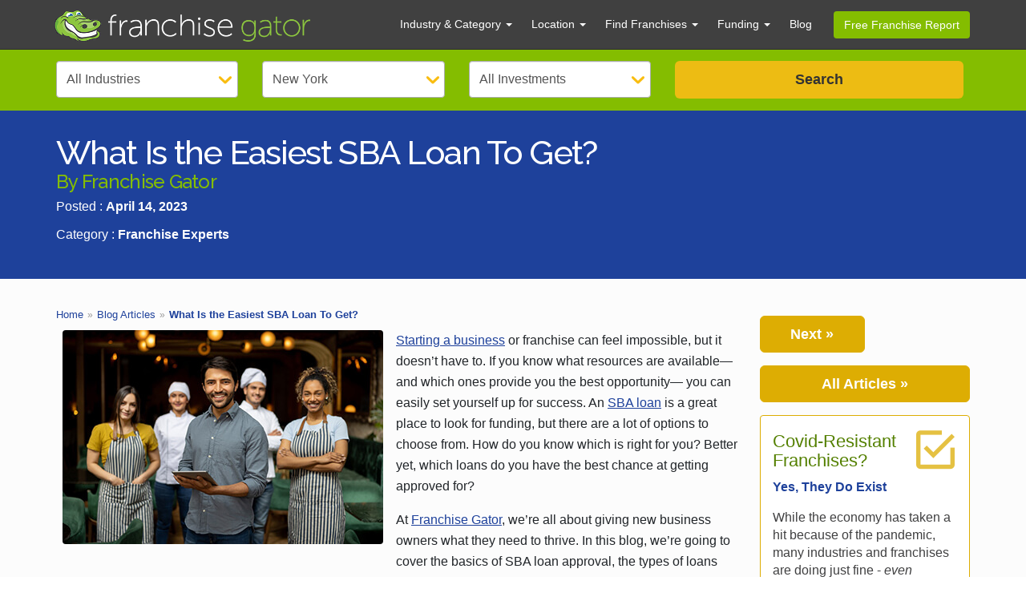

--- FILE ---
content_type: text/html; charset=UTF-8
request_url: https://www.franchisegator.com/articles/what-is-the-easiest-sba-loan-to-get/
body_size: 63803
content:
<!doctype html> <html lang="en-US"> <head> <script>(function(w,d,s,l,i){w[l]=w[l]||[];w[l].push({'gtm.start':
new Date().getTime(),event:'gtm.js'});var f=d.getElementsByTagName(s)[0],j=d.createElement(s),dl=l!='dataLayer'?'&l='+l:'';j.async=true;j.src=
'https://www.googletagmanager.com/gtm.js?id='+i+dl;f.parentNode.insertBefore(j,f);
})(window,document,'script','dataLayer','GTM-W87RB25');</script><link rel="preconnect" href="https://connect.facebook.net"><link rel="preconnect" href="https://fonts.googleapis.com"><link rel="preconnect" href="https://fonts.gstatic.com" crossorigin> <meta charset="UTF-8"> <meta name="google" content="notranslate"> <meta name="viewport" content="width=device-width, initial-scale=1, minimum-scale=1,maximum-scale=5"> <style>:root{--bs-gutter-x:1.5rem;--bs-gutter-y:0}*,::after,::before{box-sizing:border-box}img,svg{vertical-align:middle}.small,small{font-size:.875em}p{margin-top:0;margin-bottom:1rem}.table{width:100%;margin-bottom:1rem;color:#212529;vertical-align:top;border-color:#dee2e6}table{caption-side:bottom;border-collapse:collapse}tbody,td,tfoot,th,thead,tr{border-color:inherit;border-style:solid;border-width:0}th{text-align:inherit;text-align:-webkit-match-parent}.table>tbody{vertical-align:inherit}.table>:not(caption)>*>*{padding:0.5rem 0.5rem;background-color:transparent;border-bottom-width:1px;box-shadow:inset 0 0 0 9999px transparent}.h1,.h2,.h3,.h4,.h5,.h6,h1,h2,h3,h4,h5,h6{margin-top:0;margin-bottom:0.5rem;font-weight:500;line-height:1.2}.h1,h1{font-size:calc(1.375rem + 1.5vw)}.h2,h2{font-size:calc(1.325rem + .9vw)}.h3,h3{font-size:calc(1.3rem + .6vw)}.h4,h4{font-size:calc(1.275rem + .3vw)}h5,h5{font-size:1.25rem}.h6,h6{font-size:1rem}@media (min-width:1200px){.h1,h1{font-size:2.5rem}.h2,h2{font-size:2rem}.h3,h3{font-size:1.75rem}.h4,h4{font-size:1.5rem}}.container{width:100%;padding-right:var(--bs-gutter-x,.75rem);padding-left:var(--bs-gutter-x,.75rem);margin-right:auto;margin-left:auto}.row{display:flex;flex-wrap:wrap;margin-top:calc(var(--bs-gutter-y) * -1);margin-right:calc(var(--bs-gutter-x)/ -2);margin-left:calc(var(--bs-gutter-x)/ -2)}.row>*{flex-shrink:0;width:100%;max-width:100%;padding-right:calc(var(--bs-gutter-x)/ 2);padding-left:calc(var(--bs-gutter-x)/ 2);margin-top:var(--bs-gutter-y)}.col-xs-1,.col-sm-2,.col-sm-4,.col-sm-5,.col-sm-6,.col-sm-7,.col-sm-8,.col-sm-10,.col-sm-12,.col-md-2,.col-md-3,.col-md-4,.col-md-5,.col-md-6,.col-md-7,.col-md-8,.col-md-9,.col-md-10,.col-md-12,.col-lg-4,.col-lg-6,.col-lg-8,.col-lg-12{flex:0 0 auto}@media (min-width:576px){.col-sm-2{width:16.6666666667%}.col-sm-4{width:33.3333333333%}.col-sm-5{width:41.6666666667%}.col-sm-6{width:50%}.col-sm-7{width:58.3333333333%}.col-sm-8{width:66.6666666667%}.col-sm-10{width:83.3333333334%}.col-sm-12{width:100%}}@media (min-width:768px){.col-md-2{width:16.6666666667%}.col-md-3{width:25%}.col-md-4{width:33.3333333333%}.col-md-5{width:41.6666666667%}.col-md-6{width:50%}.col-md-7{width:58.3333333333%}.col-md-8{width:66.6666666667%}.col-md-9{width:75%}.col-md-10{width:83.3333333334%}.col-md-12{width:100%}}@media (min-width:992px){.col-lg-4{width:33.3333333333%}.col-lg-6{width:50%}.col-lg-8{width:66.6666666667%}.col-lg-12{width:100%}}.form-control{display:block;width:100%;padding:0.375rem 0.75rem;font-size:1rem;font-weight:400;line-height:1.5;color:#212529;background-color:#fff;background-clip:padding-box;border:1px solid #ced4da;-webkit-appearance:none;-moz-appearance:none;appearance:none;border-radius:0.25rem;transition:border-color .15s ease-in-out,box-shadow .15s ease-in-out}.modal-content{position:relative;display:flex;flex-direction:column;width:100%;pointer-events:auto;background-color:#fff;background-clip:padding-box;border:1px solid rgba(0,0,0,.2);border-radius:0.3rem;outline:0}.btn{display:inline-block;font-weight:400;line-height:1.5;color:#212529;text-align:center;text-decoration:none;vertical-align:middle;cursor:pointer;-webkit-user-select:none;-moz-user-select:none;user-select:none;background-color:transparent;border:1px solid transparent;padding:0.375rem 0.75rem;font-size:1rem;border-radius:0.25rem;transition:color .15s ease-in-out,background-color .15s ease-in-out,border-color .15s ease-in-out,box-shadow .15s ease-in-out}.btn-primary{color:#fff;background-color:#0d6efd;border-color:#0d6efd}@font-face{font-family:Gator30;src:url(/fonts/icons.woff2) format('woff2'),url(/fonts/icons.woff) format('woff');font-weight:400;font-style:normal;font-display:swap}.stats{position:relative}.box.black .fa,.box.blue .fa,.box.green .fa,.box.orange .fa,.box.red .fa{color:#fff}.box.gray .fa{color:#414141}.box.categories .fa{color:#ddad03}.fa.white,a.white,h1.white,h2.white,h3.white,h4.white,p.white{color:#fff}p.black{color:#000}.fa.green{color:#84bd00}.fa.blue{color:#1e419b}.fa.fa-pull-left{margin-right:.3em}.fa.fa-pull-right{margin-left:.3em}.fa-pull-left{float:left}.fa-pull-right{float:right}.fa-green{color:#84bd00}#typ-error-qq .fa-li,.fa-li{color:#84bd00}#typ-error .fa-li{color:#a94442}.typ .spaced-bullets li .fa{font-size:16px}.btn-submit.request-info .fa.pull-left{margin-top:.2em;padding-right:.3em}#profile_link_trx.btn .fa.pull-left{margin-top:.3em}.box.blue .play-arrow .fa.fa-circle,.play-arrow .fa-circle{color:#000;opacity:.5}.play-arrow:hover .fa-circle{color:red}.fa.form-control-feedback{font-size:18px}#stats .stats .fa-stack{position:absolute;left:0;right:0;top:34px;margin-left:0;margin-right:0}#stats .stats .fa-stack-2x{color:#84bd00}#stats .stats .fa-stack-1x{color:#fff}.category-links .fa-stack-2x{color:#84bd00}.category-links .subs .fa{color:#84bd00;padding-right:10px;font-size:10px}.category-links .subs .fa:first-child{display:none}.listing-filters .badge .fa-times-circle{width:12px;font-weight:bolder}#results .concept-cost .fa-2x,.results .concept-cost .fa-2x{width:1.5em;height:1.5em;line-height:1.5em;font-size:1.15em;color:#84bd00}#listing-right .ad .fa-5x,#listing-right .categories .fa-5x,#typ-steps .ad .fa-5x{position:absolute;top:10px;right:10px;opacity:.75;padding-bottom:10px}.concept-data .label .fa{font-size:14px}#blog .fa.no-image{margin-top:50px;margin-bottom:50px}#profile .concept-data ul.fa-ul{margin-left:1.5em}#profile .concept-data li.fa-li{left:-1.5em;width:auto}#profile .concept-data td .fa{color:#848d00}.top100-icon .fa-2x .top100-small{font-size:.8em}#verify-modal .input-group-addon .fa{color:#aaacad}#intro-modal .fa-stack{margin-left:8px;margin-right:8px}#intro-modal .fa-stack .fa{color:#d9dcde}#intro-modal .fa-stack .fa-inner-text{font-family:"Museo Sans W03_100"}#intro-modal .fa-stack.current .fa{color:#84bd00}#intro-modal .fa-stack.current .fa-inner-text{color:#fff;font-family:"Museo Sans W03_300"}#dashboard .panel-title .fa{margin-right:8px}.fa{display:inline-block;font:14px/1 Gator30;font-size:inherit;text-rendering:auto;-webkit-font-smoothing:antialiased;-moz-osx-font-smoothing:grayscale}.fa-lg{font-size:1.33333333em;line-height:.75em;vertical-align:-15%}.fa-2x{font-size:2em}.fa-3x{font-size:3em}.fa-4x{font-size:4em}.fa-5x{font-size:5em}.fa-fw{width:1.28571429em;text-align:center}.fa-ul{padding-left:0;margin-left:2.14285714em;list-style-type:none}.fa-ul>li{position:relative}.fa-li{position:absolute;left:-2.14285714em;width:2.14285714em;top:.14285714em;text-align:center}.fa-li.fa-lg{left:-1.85714286em}.fa-border{padding:.2em .25em .15em;border:solid .08em #eee;border-radius:.1em}.pull-right{float:right}.pull-left{float:left}.fa.pull-left{margin-right:.3em}.fa.pull-right{margin-left:.3em}.fa-spin{-webkit-animation:fa-spin 2s infinite linear;animation:fa-spin 2s infinite linear}@-webkit-keyframes fa-spin{0%{-webkit-transform:rotate(0);transform:rotate(0)}100%{-webkit-transform:rotate(359deg);transform:rotate(359deg)}}@keyframes fa-spin{0%{-webkit-transform:rotate(0);transform:rotate(0)}100%{-webkit-transform:rotate(359deg);transform:rotate(359deg)}}.fa-rotate-90{-webkit-transform:rotate(90deg);-ms-transform:rotate(90deg);transform:rotate(90deg)}.fa-rotate-180{-webkit-transform:rotate(180deg);-ms-transform:rotate(180deg);transform:rotate(180deg)}.fa-rotate-270{-webkit-transform:rotate(270deg);-ms-transform:rotate(270deg);transform:rotate(270deg)}:root .fa-rotate-180,:root .fa-rotate-270,:root .fa-rotate-90{filter:none}.fa-stack{position:relative;display:inline-block;width:2em;height:2em;line-height:2em;vertical-align:middle}.fa-stack-1x,.fa-stack-2x{position:absolute;left:0;width:100%;text-align:center}.fa-stack-1x{line-height:inherit}.fa-stack-2x{font-size:2em}.fa-inverse{color:#fff}.fa-cubes::before{content:'\f027'}.fa-bulb::before{content:'\f04a'}.fa-flag-ss-symbolicons-line::before{content:'\f05d'}.fa-star::before{content:'\f05e'}.fa-search::before{content:'\f05f'}.fa-user::before{content:'\f060'}.fa-home::before{content:'\f062'}.fa-alarmclock::before{content:'\f0f8'}.fa-balloons::before{content:'\f14a'}.fa-graph-trend::before{content:'\f117'}.fa-blocks::before{content:'\f027'}.fa-fish::before{content:'\f146'}.fa-bottle::before{content:'\f15d'}.fa-moneybag::before{content:'\f063'}.fa-phone-ss-symbolicons-line::before{content:'\f066'}.fa-award::before{content:'\f067'}.fa-trophy::before{content:'\f068'}.fa-dollarsign::before{content:'\f069'}.fa-car-ss-symbolicons-line::before{content:'\f06b'}.fa-carrepair::before{content:'\f150'}.fa-plus::before{content:'\f06e'}.fa-help::before{content:'\f06f'}.fa-info::before{content:'\f070'}.fa-alert::before{content:'\f071'}.fa-briefcase-ss-symbolicons-line::before{content:'\f073'}.fa-football::before{content:'\f074'}.fa-exercise::before{content:'\f076'}.fa-soccer::before{content:'\f077'}.fa-stethoscope::before{content:'\f079'}.fa-tools::before{content:'\f07a'}.fa-dog::before{content:'\f07b'}.fa-usergroup::before{content:'\f07c'}.fa-baby::before{content:'\f07d'}.fa-openbook::before{content:'\f07f'}.fa-books::before{content:'\f080'}.fa-rocket::before{content:"\f135"}.fa-map-marker-alt::before{content:"\f3c5"}.fa-info-circle::before{content:"\f05a"}.fa-burger::before{content:'\f082'}.fa-pizza::before{content:'\f083'}.fa-right::before{content:'\f084'}.fa-left::before{content:'\f085'}.fa-navigateup::before{content:'\f086'}.fa-play::before{content:'\f08a'}.fa-store-ss-symbolicons-line::before{content:'\f08c'}.fa-location::before{content:'\f08d'}.fa-truck-ss-symbolicons-line::before{content:'\f08e'}.fa-redirect::before{content:'\f08f'}.fa-video::before{content:'\f091'}.fa-picture::before{content:'\f092'}.fa-menu::before{content:'\f093'}.fa-rattle::before{content:'\f14c'}.fa-rings::before{content:'\f138'}.fa-soda::before{content:'\f14e'}.fa-teddy::before{content:'\f15c'}.fa-files::before{content:'\f094'}.fa-email-outline::before{content:'\f096'}.fa-chart-line::before{content:'\f097'}.fa-business-card::before{content:'\f09a'}.fa-checkbox-marked-outline::before{content:'\f09f'}.fa-graduationcap::before{content:'\f09d'}.fa-check-mdc::before{content:'\f0a0'}.fa-checkbox-blank-circle-outline::before{content:'\f0a1'}.fa-checkbox-blank-circle::before{content:'\f0a2'}.fa-checkbox-blank::before{content:'\f0a3'}.fa-chevron-small-up::before{content:'\f0a4'}.fa-chevron-small-down::before{content:'\f0a5'}.fa-facebook::before{content:'\f0a6'}.fa-youtube-play::before{content:'\f0a9'}.fa-youtube::before{content:"\f167"}.fa-twitter::before{content:'\f0aa'}.fa-times-btm::before{content:'\f0b3'}.fa-user-female-btm::before{content:'\f0b5'}.fa-user-male-btm::before{content:'\f0b4'}.fa-linkedin::before{content:'\f0b7'}.fa-questionchat::before{content:'\f0b9'}.fa-search-li::before{content:'\f0bb'}.fa-shape-plus::before{content:'\f0bc'}.fa-chevron-small-right::before{content:'\f0be'}.fa-chevron-small-left::before{content:'\f0bf'}.fa-chevron-up::before{content:'\f0c0'}.fa-chevron-right::before{content:'\f0c1'}.fa-chevron-left::before{content:'\f0c2'}.fa-chevron-down::before{content:'\f0c3'}.fa-piechart::before{content:'\f0c6'}.fa-question::before{content:'\f0cd'}.fa-question-circle::before{content:'\f163'}.fa-tie::before{content:'\f0cf'}.fa-school::before{content:'\f0d0'}.fa-sweep::before{content:'\f0d3'}.fa-palmtree::before{content:'\f0d4'}.fa-bank::before{content:'\f0de'}.fa-checkbox-blank-outline::before{content:'\f0df'}.fa-calendar::before{content:'\f0e0'}.fa-phone::before{content:'\f0e1'}.fa-email::before{content:'\f0e2'}.fa-laptop::before{content:'\f0e3'}.fa-beer::before{content:'\f0f5'}.fa-rss-typcn::before{content:'\f0e4'}.fa-social-google-plus::before{content:'\f0e5'}.fa-torso-business::before{content:'\f0e6'}.fa-home-outline::before{content:'\f0e7'}.fa-spinner::before{content:'\f0ec'}.fa-spoon::before{content:'\f154'}.fa-carrot::before{content:'\f156'}.fa-mapleleaf::before{content:'\f0e8'}.fa-leaf::before{content:'\f0d6'}.fa-marker::before{content:'\f0e9'}.fa-map::before{content:'\f0ea'}.fa-certificate::before{content:'\f0eb'}.fa-circle::before{content:'\f0ed'}.fa-circle-thin::before{content:'\f0ee'}.fa-mailbox::before{content:'\f0f0'}.fa-map-marker::before{content:'\f0f1'}.fa-money::before{content:'\f0f2'}.fa-bed::before{content:'\f0fc'}.fa-copyright::before{content:'\f0fd'}.fa-check::before{content:'\f0fe'}.fa-heart::before{content:'\f0c8'}.fa-heartbeat::before{content:'\f030'}.fa-bowl::before{content:'\f132'}.fa-check-circle::before{content:'\f0ff'}.fa-times-circle::before{content:'\f100'}.fa-times-circle-btm::before{content:'\f101'}.fa-open-book::before{content:'\f104'}.fa-web::before{content:'\f10d'}.fa-video-mdc::before{content:'\f10e'}.fa-fire::before{content:'\f111'}.fa-coffee::before{content:'\f112'}.fa-brush::before{content:'\f113'}.fa-bar-chart::before{content:'\f116'}.fa-line-chart::before{content:'\f117'}.fa-child::before{content:'\f114'}.fa-key::before{content:'\f11e'}.fa-golf::before{content:'\f121'}.fa-cookie::before{content:'\f123'}.fa-gas-station::before{content:'\f124'}.fa-food::before{content:'\f125'}.fa-tablet::before{content:'\f11c'}.fa-pill::before{content:'\f140'}.fa-female::before{content:'\f128'}.fa-access-time::before{content:'\f12c'}.fa-local-car-wash::before{content:'\f12d'}.fa-truck-li::before{content:'\f134'}.fa-drop::before{content:'\f135'}.fa-dress::before{content:'\f139'}.fa-printer::before{content:'\f136'}.fa-box::before{content:'\f13e'}.fa-building::before,.fa-buildings::before{content:'\f147'}.fa-percent::before{content:'\f148'}.fa-motorcycle::before{content:'\f151'}.fa-food-li::before{content:'\f155'}.fa-tea::before,.fa-cup::before{content:'\f158'}.fa-phone-android::before{content:'\f15b'}.fa-bird::before{content:'\f15e'}.fa-hotdog::before{content:'\f130'}.fa-earth::before{content:'\f06a'}.fa-chickenleg::before{content:'\f0c5'}.fa-chocolatebar::before{content:'\f0c7'}.fa-binoculars::before{content:'\f0fa'}.fa-dogface::before{content:'\f0fb'}.fa-hanger::before{content:'\f0cb'}.fa-hand::before{content:'\f141'}.fa-flower::before{content:'\f11f'}.fa-runner::before{content:'\f072'}.fa-coins::before{content:'\f064'}.fa-banknote::before,.fa-banknote-li::before{content:'\f065'}.fa-utensils::before{content:'\f081'}.fa-users::before{content:'\f0dd'}.fa-users-entypo::before{content:'\f11b'}.fa-puzzle::before{content:'\f0ba'}.fa-emoticon::before{content:'\f0d9'}.fa-scale-bathroom::before{content:'\f13f'}.fa-chats::before,.fa-chat::before{content:'\f118'}.fa-phone-volume::before{content:'\f2a0'}@media (max-width:399px){.intro-widget-hdr .fa-stack.pull-left{float:none!important;display:block;margin:0 auto}}@media (max-width:479px){.category-links .fa-3x{font-size:2em}}@media (max-width:639px){#search-icon.fa-3x{font-size:2em}}@media (min-width:640px) and (max-width:767px){#stats .stats .fa-stack{top:28px}}@media (min-width:768px){.intro-widget .fa-stack{margin-top:0}}@media (min-width:992px){#stats .stats .fa-stack{top:-42px;margin-left:auto;margin-right:auto}}#profile_link_trx{display:none !important}html,body{color:#333;background-color:#fff;padding:0;margin:0;min-height:100%;--primary:#01297f!important;--primary-hover:#002168!important;--temp-color:#ddad03;--temp-black:#333333;--temp-black_a:#1F1F1F;--temp-white:#ffffff;--temp-green:#84bd00;--temp-green-dark:#548000}body{padding:0;margin:0;min-height:100%;font-size:1rem;font-weight:400;line-height:1.5;font-family:"Helvetica Neue",Helvetica,Arial,sans-serif;position:relative;background:#fcfcfc;color:#212529;-webkit-text-size-adjust:100%;-webkit-tap-highlight-color:transparent}.visually-hidden{position:absolute;width:1px;height:1px;padding:0;margin:-1px;overflow:hidden;clip:rect(0,0,0,0);white-space:nowrap;border:0}#profileContent center img{float:none}span#pre-mail-text{word-break:break-all}.mini.modal button{cursor:pointer}.text-center{text-align:center}.text-left{text-align:left}.h1,.h2,.h3,.h4,.h5,.h6,h1,h2,h3,h4,h5,h6{font-family:inherit;font-weight:500;line-height:1.1;color:inherit;font-family:'Raleway',sans-serif}.h1,.h2,.h3,h1,h2,h3{margin-top:20px;margin-bottom:10px}.h3,h3{font-size:24px}h1.h2,h2,h3,h3.h2,h3.h4,h4,h4.h2{color:var(--temp-green);letter-spacing:-.03em}h3,h3.h4,h4{font-weight:400;font-family:'Raleway',sans-serif}h3{color:#1e419b}.h1,h1,h2.h1{letter-spacing:-.04em}hr{margin-top:20px;margin-bottom:20px;border:0;border-top:1px solid #eee;clear:both;background-color:transparent !important}p{line-height:1.4}strong{font-weight:700}.text-center{text-align:center}.text-right{text-align:right}.container{margin:0 auto;padding:0 15px}.left{float:left}img.left{margin:0 10px 10px 0}.white{color:white !important}.text-muted{color:#333 !important}h3.text-muted{font-size:1em !important}#profile #profile-info .profile-info-row #profileSide .card h3.text-muted{display:block;border-bottom:none !important}.text-green{color:var(--temp-green-dark)}.text-blue{color:#01297f}.green-bg{background:var(--temp-green) !important;color:#fff !important}.blue-bg{background:#0F1E62 !important}.red{color:red !important}.border_red{border-color:red !important}#investment_amount.border_red{border:2px solid}.pd-0{padding:0 !important}.margin-0{margin:0 !important}.pd-15{padding:0 15px}.pb-45{padding-bottom:45px !important}.mb-1{margin-bottom:1rem !important}.mb-15{margin-bottom:15px !important}.mt-05{margin-top:0.5rem}.dBlock{display:block !important}.dshow{display:none !important}.mx-100{max-width:100% !important}a{color:#1e419b;text-decoration:none}.un-line{text-decoration:underline}.no-events{pointer-events:none}.no-bullets{list-style:none}.desktop-visible{display:none !important}.btn-style{background-color:#ddad03;border:none;color:#fff;font-weight:600;padding:14px 16px;font-size:1.125rem;line-height:1.3333333;border-radius:6px;width:100%;text-align:center}.btn-blue{background-color:#1e419b;border:none;color:#fff;font-weight:400;padding:6px 12px;font-size:0.9rem;line-height:1.42857143;border-radius:4px;width:100%;text-align:center;text-decoration:none;display:block}p.blue{color:#1e419b;font-weight:700}.btn-primary{background-color:var(--primary);border-color:var(--primary)}.btn-primary:hover{background-color:var(--primary-hover);border-color:var(--primary-hover)}@media only screen and (min-width:1200px){.hidden-xxl{display:none !important}}@media only screen and (min-width:1025px){.hidden-xml{display:none !important}}@media only screen and (min-width:992px){.hidden-lg{display:none !important}}@media screen and (min-width:768px) and (max-width:1199px){.hidden-xl{display:none !important}}@media only screen and (min-width:768px){.hidden-md{display:none !important}}@media only screen and (max-width:992px){.hidden-sm{display:none !important}}@media only screen and (max-width:767px){.hidden-xsm{display:none !important}}@media only screen and (max-width:600px){.hidden-xs{display:none !important}}li.list-points{padding-bottom:10px;font-style:italic;font-size:16px;position:relative}#main{background-color:#fcfcfc;padding:3.8rem 0 0}#main h2{color:var(--temp-green-dark);letter-spacing:-.03em;font-size:1.875rem}#main #topBlock h2{color:var(--temp-color)}@media only screen and (max-width:1024px){#main{padding:3.1rem 0 0}}@media screen and (min-width:992px) and (max-width:1024px){#top-search{padding:15px 0 0 !important}}@media only screen and (max-width:767px){#main{padding:3rem 0 0}}#mobile-menu{max-height:0;overflow:hidden;top:3.125rem;left:0;right:0;position:fixed;transition:max-height .2s ease-out;z-index:999;background:#FFF}.menu #mobile-menu{max-height:37.5rem;transition:max-height 1s ease-out;-webkit-box-shadow:rgba(34,43,53,.15) 0 3px 3px 0;-moz-box-shadow:rgba(34,43,53,.15) 0 3px 3px 0;-ms-box-shadow:rgba(34,43,53,.15) 0 3px 3px 0;-o-box-shadow:rgba(34,43,53,.15) 0 3px 3px 0;box-shadow:rgba(34,43,53,.15) 0 3px 3px 0}#mobile-menu ul{list-style-type:none;margin:0;padding:0}#mobile-menu li{height:2.5rem}#mobile-menu li + li{border-top:.063rem solid #f3f3f3}#mobile-menu li a{display:block;padding:.313rem .625rem;line-height:1.875rem;color:#333;text-decoration:none;font-weight:600;font-size:1rem}*{outline:none}.hide{display:none !important}h1.page-title{margin:0;line-height:1}#heading{padding:.625rem .688rem 1rem;display:flex;flex-direction:column;align-items:center;justify-content:center;text-align:center}#header{background-color:#404040;border-color:#2c2c2c;min-height:50px;width:100%}#header.navbar-fixed-top{position:fixed;right:0;left:0;z-index:1030;padding:5px 0;border-bottom:1px solid #2c2c2c}#header .header-container{display:flex;align-items:center}#header .navbar-brand{flex:1;padding:6px 12px;height:50px}#header .navbar-brand img{width:320px;height:42px}@media only screen and (max-width:1024px){#header .navbar-brand img{width:270px;height:36px}#header .navbar-brand{padding-top:7px;padding-left:15px}}@media only screen and (max-width:992px){#header #tagline{display:none}}@media only screen and (max-width:767px){#header .navbar-brand img{width:200px;height:26px}}#header .header-nav{list-style-type:none;display:contents}#header .caret{display:inline-block;width:0;height:0;margin-left:2px;vertical-align:middle;border-top:4px dashed;border-right:4px solid transparent;border-left:4px solid transparent}#header .header-nav li{font-size:0.875rem}#header .header-nav li:not(:last-child){list-style:none;padding:15px;line-height:1.2rem}#header .header-nav li.active{background:#363636;border-radius:4px}#header .header-nav li.active a{color:#FFF !important}#header .header-nav li a{color:white;text-decoration:none}#header .header-nav .free-updates a{background:var(--temp-green);padding:6px 15px;border-radius:4px;cursor:pointer;font-size:0.875rem;line-height:20px;margin:7px 0 7px 15px}#header .menu-icon i{color:white;text-align:right;float:right;margin-top:10px}#header .header-nav .dropdown{position:relative}#header .header-nav .dropdown > a{pointer-events:none}#header .header-nav .dropdown .dropdown-menu{position:absolute;top:100%;left:0;z-index:1000;display:none;float:left;min-width:160px;padding:5px 0;margin:2px 0 0;list-style:none;font-size:14px;text-align:left;background-color:#fff;border:1px solid rgba(0,0,0,.15);border-radius:4px;-webkit-box-shadow:0 6px 12px rgb(0 0 0 / 18%);box-shadow:0 6px 12px rgb(0 0 0 / 18%);transition:all 0.2s}#header .header-nav .dropdown .dropdown-menu>li{padding:0;height:auto}#header .header-nav .dropdown .dropdown-menu>li>a:hover{background:#cacaca}#header .header-nav .dropdown .dropdown-menu>li>a{display:block;padding:3px 20px;clear:both;font-weight:400;line-height:2;color:#333 !important;white-space:nowrap}#header .header-nav .dropdown .dropdown-menu li.active a{color:#fff !important;text-decoration:none;outline:0;background-color:#337ab7}#header .header-nav .dropdown .dropdown-menu li .label-success{background-color:#5cb85c;display:inline;padding:.2em .6em .3em;font-size:75%;font-weight:700;line-height:1;color:#fff !important;text-align:center;white-space:nowrap;vertical-align:baseline;border-radius:.25em}.open{display:block !important}@media only screen and (max-width:1024px){#header .header-nav .dropdown .dropdown-menu{max-height:200px;overflow:scroll}#header .header-nav{padding-top:5px;padding-left:0;display:none;background-color:#404040;margin-top:-2px}#header .header-nav li{padding:10px 15px;height:auto}#header .header-nav .dropdown{overflow-x:clip}#header .header-nav .dropdown .dropdown-menu{background:none;width:100%;height:100%;color:white;position:relative !important;float:none;background:none;border:none;box-shadow:none}#header .header-nav .dropdown{height:auto !important}#header .header-nav .dropdown .dropdown-menu>li{margin-top:0}#header .header-nav .dropdown .dropdown-menu>li>a{padding:5px 10px;color:#9d9d9d !important}#header .header-nav .dropdown .dropdown-menu li.active a{background:none}#header .nav-toggle{float:right;background:none;border:none;margin-top:0.5rem}#header .nav-toggle .icon-bar{background-color:#fff;display:block;width:22px;height:2px;border-radius:1px}#header .nav-toggle .icon-bar+.icon-bar{margin-top:4px}#header .header-container{display:block}#header .header-nav .free-updates a{margin:0}}@media only screen and (max-width:992px){}@media only screen and (max-width:767px){.container{padding:0}#header.navbar-fixed-top{padding:0;height:50px}#header .header-container{display:block !important;line-height:50px;height:100%}#header .navbar-brand{padding:12px 15px 4px}#header .menu-icon{right:20px;top:10px;position:absolute}#header .header-nav{border:1px solid #101010}#header .header-nav li a{display:block}}#cart{background-color:rgb(29,161,242);border:none;color:#FFF;font-size:.875rem;text-transform:uppercase;font-weight:600;white-space:nowrap;opacity:.25;transition:opacity .2s ease-out}#cart:not(.zero){opacity:1;cursor:pointer}#cart span{clear:both;display:table;margin:.125rem auto 0;background:#FFF;padding:.125rem .313rem;border-radius:50%;color:#000;min-width:.75rem;height:1.125rem}#filter form .intro-item2-row{display:flex;margin:0 -15px}#filter form .intro-item2-row .form-group{flex:0 1 22%;padding:0 15px}#filter form .intro-item2-row .form-group select{width:100%;height:46px;font-weight:700;font-size:18px;appearance:none;background:url('https://franchise-ventures-general.s3.amazonaws.com/cdn_fg/images/bg-select-arrow.png') 99% 50% no-repeat #fff;line-height:1.28em;padding:6px 12px;padding-right:28px;border:1px solid #aaacad;border-radius:4px;-webkit-box-shadow:inset 0 1px 1px rgb(0 0 0 / 8%);box-shadow:inset 0 1px 1px rgb(0 0 0 / 8%);color:#555;-webkit-transition:border-color ease-in-out .15s,-webkit-box-shadow ease-in-out .15s;-o-transition:border-color ease-in-out .15s,box-shadow ease-in-out .15s;transition:border-color ease-in-out .15s,box-shadow ease-in-out .15s}#filter form .intro-item2-row .search-button{flex:0 1 33.33%}#filter form .intro-item2-row .search-button button{background-color:#ddad03;border:none;color:var(--temp-black);font-weight:600;padding:10px 16px;font-size:18px;line-height:1.3333333;border-radius:6px;width:100%}#home #filter form .intro-item2-row .search-button button{line-height:1.5}#filter form .intro-item2-row .search-button button:hover{background-color:#edbc13 !important;border-color:#edbc13;color:#fff}@media only screen and (max-width:992px){#filter form .intro-item2-row{display:flex;flex-wrap:wrap}#filter form .intro-item2-row .form-group{flex:0 1 50%;padding:10px}}@media only screen and (max-width:767px){#filter form .intro-item2-row{display:block}#filter form .intro-item2-row .form-group{padding:5px 0}#filter form .intro-item2-row .search-button{margin-bottom:0 !important}#filter form .intro-item2-row .search-button button{height:45px;padding:4px 2px;font-weight:600;font-size:1rem}}#results{display:flex;flex-flow:row wrap;justify-content:left;margin:0 auto}#results .result-item .item{position:relative;border-radius:4px;background-color:#fff;box-shadow:0 1px 1px rgb(0 0 0 / 5%);border:1px solid #d9dcde;padding:0 15px 15px;margin:0 15px}#results .result-item .result-img{display:flex;justify-content:center;height:110px;max-width:210px;align-items:center;margin:auto}#results .result-item .result-img .top100-icon{position:absolute;top:-15px;left:-20px;z-index:1;line-height:48px}#results .result-item .result-img .top100-icon .icon-block{position:relative;display:inline-block;width:2em;height:2em;vertical-align:middle;font-size:2rem}#results .top100-icon .icon-block .fa-certificate{font-size:3.5rem;color:#ddad03;position:absolute;left:0;width:100%;text-align:center}#results .top100-icon .icon-block .top100-number{position:absolute;left:0;width:100%;text-align:center;z-index:10;font-style:normal;color:white;font-size:1.8rem;font-family:"Museo Sans W03_300";line-height:2em}#results .result-item .concept-logo{max-width:210px;max-height:110px;display:block;margin:0;padding-top:15px}#results .result-item .concept-name{height:76px;display:flex;align-items:center;justify-content:center}#results .result-item h3{color:var(--temp-green);font-size:1.25rem;line-height:1}#results .result-item h3 a{color:var(--temp-green-dark);word-break:break-word;text-decoration:none;max-height:50px;display:inline-block}#results .result-item p{padding-top:15px;height:170px;margin-bottom:18px;overflow:hidden;line-height:1.3}#results .result-item h4{font-size:13px;color:var(--temp-green-dark);font-weight:500;margin-top:0;margin-bottom:10px;padding-top:5px;text-align:center;font-family:"Helvetica Neue",Helvetica,Arial,sans-serif}#results .result-item .add-concept span span{margin-right:10px;font-size:1.2rem}#results .result-item .merch-banner{position:absolute;content:"";height:90px;width:90px;right:-4px;top:-6px}.result-checkbox{position:relative;cursor:pointer}.request-btn{margin:25%}.result-checkbox .temp-checkbox{position:absolute;top:0;left:0;width:100%;height:100%;opacity:0;pointer-events:none}#cat_footer .row{margin:0 15px;justify-content:center}#cat_footer .box{margin-bottom:2rem;padding:0 10px;border:1px solid #d9dcde;-webkit-border-radius:4px;-moz-border-radius:4px;border-radius:4px;background-color:#fff;box-shadow:0 1px 1px rgb(0 0 0 / 5%);margin-bottom:30px}.load-more{text-align:center;margin-bottom:50px}.load-more-btn{width:50%;color:#fff;background-color:#5cb85c;border:none;font-weight:400;text-align:center;padding:6px 12px;font-size:14px;line-height:1.42857143;border-radius:4px}#refresh{display:flex;justify-content:center}#refresh button{background:#32ac2f;font-size:18px;font-weight:400;max-width:400px;width:100%;color:var(--temp-black_a);border:none;padding:10px;border-radius:6px;margin-bottom:2rem}@media only screen and (max-width:992px){#results .result-item{flex:0 1 50%;margin-bottom:15px}#results .result-item .item:nth-child(odd){margin-left:0}#results .result-item .item:nth-child(even){margin-right:0}#results .result-item p{height:120px}#results .result-item{padding:0 15px !important}#results .result-item .item{margin:0}.request-btn{margin:0}#topBlock .top-block-row .img-item{background:#ebebeb !important}}@media only screen and (max-width:600px){#results .result-item{flex:0 1 100%}#results .result-item .item{margin-right:0;margin-left:0}}:is(#home-featured,.listing) button,:is(#home-featured,.listing) .button_link{background-color:#ddad03;border:none;color:var(--temp-black);font-weight:600;padding:10px 16px;font-size:1rem;line-height:1.3333333;border-radius:6px;width:100%;display:flex;align-items:center;justify-content:center;min-height:44px}:is(#home-featured,.listing) .button_link{text-decoration:none !important;background-color:#1e419b;color:#fff}:is(#home-featured,.listing) button.noshow{background-color:#dcdbd8;cursor:default}:is(#home-featured,.listing) button::before{content:'';margin-right:10px;height:0.7rem;width:0.7rem;display:inline-block;-webkit-mask:url('[data-uri]');mask:url('[data-uri]');-webkit-mask-size:cover;mask-size:cover;mask-position:50% 50%;mask-repeat:no-repeat;background-color:var(--temp-black);height:1.1rem;width:1.2rem}:is(#home-featured,.listing) input:checked + button{background-color:rgb(50,73,114);color:var(--temp-white)}:is(#home-featured,.listing) input:checked + button:before{-webkit-mask:url('[data-uri]');mask:url('[data-uri]');-webkit-mask-size:cover;mask-size:cover;mask-position:50% 50%;mask-repeat:no-repeat;background-color:var(--temp-white)}:is(#home-featured,.listing) input:checked + button span{font-size:0px}:is(#home-featured,.listing) input:checked + button span::after{font-size:1.1rem;content:'Added to Requests'}:is(#home-featured,.listing) button.noshow::before,:is(#home-featured,.listing) button.noshow::after{display:none}.select-concept{padding:0.5rem;border-right:2px solid #ddd}:is(.select-concept) button::before{content:'';margin-right:10px;height:0.7rem;width:0.7rem;display:inline-block;-webkit-mask:url('[data-uri]');mask:url('[data-uri]');-webkit-mask-size:cover;mask-size:cover;mask-position:50% 50%;background-color:rgb(50,73,114);mask-repeat:no-repeat;border-right:3px solid #ddd;height:1.1rem;width:1.2rem}:is(.select-concept) input:checked + button:before{-webkit-mask:url('[data-uri]');mask:url('[data-uri]');-webkit-mask-size:cover;mask-size:cover;mask-position:50% 50%;mask-repeat:no-repeat}:is(.select-concept) input:checked + button span{font-size:0px;border:none}.b-none{border:none;background:none}#topBlock{padding:30px 0;background:#1e419b;transition:all .4s cubic-bezier(.25,.1,.25,1) 0s;-webkit-transition:all .4s cubic-bezier(.25,.1,.25,1) 0s;color:#fff}.bottomtop{background:#ebebeb !important;color:#030303!important}#topBlock .top-block-row{display:flex}#topBlock .topSide{padding:0}#topBlock .top-block-row .img-item{padding:15px;background:#002064}#topBlock .top-block-row img{width:100%;max-width:400px;height:auto}#topBlock a{color:#fff;text-decoration:underline}#cat_footer .row .item img{width:100%;max-width:400px;height:auto}#cat_footer .row .img-item{margin:10px 0}.bottomtop .top-block-row .row .bottomtoprow p a{color:#1e419b !important;text-decoration:underline}#seo_read_more table{outline:solid #070707 1px !important}#seo_read_more table td{border:1px solid #ddd;padding:5px}#seo_read_more table tbody tr:nth-child(even){color:#070707 !important;background-color:#ebebeb !important}#seo_read_more table tbody tr:nth-child(odd){color:#070707 !important}#topBlock #seo_read_more p{font-weight:normal}#topBlock .item p{font-weight:normal}.info-table{outline:solid #070707 1px !important}.info-table tbody tr:nth-child(even){color:#070707!important}.info-table tbody tr:nth-child(odd){color:#070707!important}#topBlock .top-block-row .tb-item1{flex:0 1 66.66%;padding:0 15px}#topBlock .top-block-row .tb-item2{flex:0 1 33.33%;padding:15px;background:#002064}#topBlock .top-block-row .tb-item2 img{display:block;max-width:100%;height:auto}#topBlock h1{font-size:42px;margin-bottom:0;margin-top:0;font-weight:500;font-family:'Raleway',sans-serif;line-height:1.1}#topBlock p{margin-bottom:15px;font-size:1rem;line-height:1.3em;font-weight:200}#topBlock .btn-style{margin:30px 0;display:block;text-align:center;text-decoration:none;line-height:1}#topBlock.lists a.btn{text-decoration:none}@media only screen and (max-width:992px){#topBlock .top-block-row .tb-item1{flex:0 1 58.33%}#topBlock .top-block-row .tb-item2{flex:0 1 41.66%;height:fit-content}}@media only screen and (max-width:767px){#topBlock{padding:1rem 0 0}.select-concept button{background-color:#ddad03;border:none;color:#fff;font-weight:600;padding:10px 16px;font-size:1rem;line-height:1.3333333;border-radius:6px;width:100%;display:flex;align-items:center;justify-content:center;min-height:44px}:is(.select-concept) button::before{content:'';margin-right:10px;height:0.7rem;width:0.7rem;display:inline-block;-webkit-mask:url('[data-uri]');mask:url('[data-uri]');-webkit-mask-size:cover;mask-size:cover;mask-position:50% 50%;background-color:#fff;mask-repeat:no-repeat;border-right:3px solid #ddd;height:1.1rem;width:1.2rem}:is(.select-concept) input:checked + button::before{-webkit-mask:url('[data-uri]');mask:url('[data-uri]');-webkit-mask-size:cover;mask-size:cover;mask-position:50% 50%;mask-repeat:no-repeat}:is(.select-concept) input:checked + button span::after{font-size:1.0rem;content:"Added to Requests"}:is(.select-concept) input:checked + button{background-color:#002064}.select-concept{border-right:2px solid #fff}#topBlock p{font-size:16px;line-height:1.3em;font-weight:300}#topBlock .top-block-row{display:block;margin:0}#topBlock .topSide{padding:10px 0 0}#topBlock h1{font-size:1.75rem}#topBlock:not(.lists) .top-block-row img:not(.list-top-img){padding:15px;height:280px}#topBlock.lists{margin-bottom:1rem}#topBlock.lists a.image-anchor{padding:0;float:right}#topBlock.lists .top-block-row img{max-width:150px}#topBlock .top-block-row iframe{padding:15px}#topBlock .top-block-row:first-child{padding:0}#topBlock .top-block-row .item{padding-bottom:1em}#topBlock .btn-style{margin-bottom:0}.list-top-img{float:right;width:150px !important;height:auto !important}}@media only screen and (max-width:380px){#topBlock.lists .top-block-row img{max-width:95px}}.p14{font-size:0.875rem !important}.stateTop .top-block-row .img-item{background:none !important;padding:0 !important}.stateTop .state-video{position:relative;padding-bottom:56.25%;display:inline-block;padding:0;float:right}.stateTop .play-arrow{position:absolute;top:15%;left:50%;cursor:pointer;margin-top:4%;transform:translateX(-50%)}#state-info{padding-bottom:30px;background:#ebebeb;font-size:16px;padding-top:20px}#state-info .container{position:relative}#state-info .button-tabs{display:block;position:absolute;top:-58px;left:15px}#state-info .btn-default{border:1px solid #002064;border-bottom-left-radius:0;border-bottom-right-radius:0;border-bottom:1px solid #002064;background:#002064;color:#fff;font-size:16px;margin:0 2px}.btn-default.available{border:1px solid var(--temp-green) !important;background:var(--temp-green) !important}#state-info .btn-default.active,#state-info .btn-default:active,#state-info .btn-default:focus{background:#ebebeb;border:1px solid #ebebeb;border-bottom:1px solid #ebebeb;color:#000;-webkit-box-shadow:inset 0 3px 5px rgb(0 0 0 / 13%);box-shadow:inset 0 3px 5px rgb(0 0 0 / 13%)}#state-info .state-info-row.active{display:flex}#state-info .state-info-row > *:first-child{padding-left:0}#state-info .state-info-row ul{padding-left:2rem !important}#state-info .state-info-row .state-info-item1{flex:0 1 41.66%;padding:0 15px;line-height:1.3}#state-info .state-info-row .state-info-item2{flex:0 1 58.33%;padding:0 15px}#state-info .state-info-row .state-info-item2 ul{padding-left:1rem !important;margin:20px 0 10px}#state-info .state-info-row .state-info-item2 li{padding:5px 0 7px}#state-info h2{color:var(--temp-green);letter-spacing:-.03em;margin:20px 0 10px}#state-info .info-table td{padding:5px}#state-info .info-table td.highlight{font-weight:700;color:#1e419b}@media screen and (max-width:992px)and (min-width:768px){.stateTop .play-arrow{top:3%;left:56%}.state-video #play-video{height:180px}}@media only screen and (max-width:992px){#state-info .state-info-row.active{display:block}#state-info .button-tabs{position:initial}#state-info .btn-default{display:block;margin-bottom:5px;padding:12px;border-radius:0.25rem}#state-info .btn-default.active{border:1px solid #aeaeae}}@media only screen and (max-width:767px){#state-info .state-info-row .state-info-item1 .btn-style{display:block;margin:30px 0 15px}#state-info .state-info-row .state-info-item1,#state-info .state-info-row .state-info-item2{padding:0}#state-info .state-info-row .pd-15:last-child{padding:0}#state-info .btn-default.active,#state-info .btn-default:active,#state-info .btn-default:focus{background:var(--temp-green) !important;border:1px solid var(--temp-green) !important;color:#fff}.btn-default.available{background:#002064 !important;border:1px solid #002064 !important;color:#fff}}#state-info #industry-info .industry-info-row{display:flex}#state-info #industry-info .industry-info-row .industry-info-item1{flex:0 1 66.66%;padding:0 15px}#state-info #industry-info .industry-info-row .industry-info-item3{flex:0 1 33.33%;padding:0 15px}#industry-info .play-video .play-arrow,#industry-info .yt-video .play-arrow{z-index:1;text-align:center;display:table;position:absolute;height:100%;width:100%;top:28.5%;cursor:pointer}#industry-info .home-video.yt-video .play-arrow{top:28.5%}#industry-info .yt-video{margin-bottom:15px;overflow:hidden}#industry-info .embed-responsive,#industry-info .responsive-video{-webkit-border-radius:4px;-moz-border-radius:4px;border-radius:4px;padding-bottom:56.25%;position:relative;display:block;padding:0;overflow:hidden;height:200px}#industry-info .embed-responsive-item{width:100%;height:100%}#industry-info .play-yt-video{width:100%}#industry-info .play-arrow .fa-circle{color:#000;opacity:.5}#play-arrow:hover .fa-circle{color:red}@media only screen and (min-width:480px){#industry-info .home-video.yt-video .play-arrow{top:23.5%}#industry-info .play-yt-video{margin-top:-42px}}@media only screen and (min-width:768px){#industry-info .play-yt-video{margin-top:-68px}#state-info .state-info-row > .pd-15:last-child{padding:0}}@media only screen and (max-width:992px){#industry-info .home-video.yt-video .play-arrow{top:35%}}@media only screen and (max-width:767px){#state-info{padding:20px 0px 30px}#state-info .state-info-row{padding:0 15px}#industry-info .home-video.yt-video .play-arrow{top:20%}}#top-franchises{background:#ebebeb;font-size:1rem;padding:20px 0 30px}#top-franchises .top-franchises-row{display:flex;position:relative}#top-franchises .top-franchises-row .top-franchises-item{flex:0 1 50%;padding:0 15px}#top-franchises .top-franchises-row .top-franchises-item .btn-block{display:block;margin-top:20px}.search-acc .accordion{color:#1e419b;background-color:#f5f5f5;border:1px solid #ddd;cursor:pointer;width:100%;padding:10px 15px;border-top-right-radius:3px;border-top-left-radius:3px;font-size:1rem;font-weight:400;font-family:'Raleway',sans-serif;text-align:left;margin-top:5px}.search-acc .top-100{color:#1e419b;background-color:#fff;border:3px solid var(--temp-green);cursor:pointer;width:100%;border-top-right-radius:3px;border-top-left-radius:3px;font-size:1rem;font-weight:400;font-family:'Raleway',sans-serif;text-align:left}.top-text{color:#404040}.search-acc .accordion:hover{text-decoration:underline;color:#404040}.search-acc .panel{padding:15px 18px;background-color:white;overflow:hidden}.search-acc .panel p{color:#404040}@media only screen and (max-width:767px){#top-franchises .top-franchises-row{display:block}}#top5-info{padding:20px 0 30px;background:var(--temp-green);color:#fff;font-size:1rem}#top5-info h2{color:#1e419b}#top5-info .panel .top5-list-row{display:flex}#top5-info .panel .top5-list-row .pd-15{padding:0 15px}#top5-info .panel .top5-list-row .top5-list-item1{flex:0 1 16.66%}#top5-info .panel .top5-list-row .top5-list-item1 img{width:100%}#top5-info .panel .top5-list-row .top5-list-item2{flex:0 1 58.33%}#top5-info .panel .top5-list-row .top5-list-item3{flex:0 1 25%}@media only screen and (max-width:767px){#top5-info{padding:20px 30px 30px}#top5-info .panel .top5-list-row{display:block}#top5-info .panel .top5-list-row .top5-list-item1{margin-bottom:1rem}}#resultsSection.newsletter-listing{padding:0 0 0 15px}#newsletter-section .newsletter-heading h1,#newsletter-section .newsletter-heading h2{margin:20px 0 10px;font-family:'Raleway',sans-serif;font-weight:500;line-height:1.1}#newsletter-section .newsletter-heading h1{color:#1e419b;font-size:2.25rem;letter-spacing:-.04em}#newsletter-section .newsletter-heading h2{color:var(--temp-green);letter-spacing:-.03em;font-size:1.875rem;margin:0;margin-top:20px;margin-bottom:10px}#newsletter-section .newsletter-heading p{margin-bottom:18px}.newsletter-heading-row{display:flex;margin:0 0 10px}.newsletter-heading-row .nw-row-left{flex:0 1 66.66%;padding:0 15px}.newsletter-heading-row .nw-row-right{flex:0 1 33.33%;padding:0 15px}#newsletter-section hr{border:0;border-top:1px solid #ccc}@media only screen and (max-width:767px){.newsletter-heading-row{display:block}}#resultsSection{display:flex;padding:0}#resultsSection.thank-you-container{display:block}#resultsSection.thank-you-container h2{margin:10px 0 20px;padding:0 15px}@media only screen and (min-width:768px){#resultsSection.thank-you-container h2{padding:0}}#resultsSection .rs-row-item1{width:75%;padding:0;margin-top:2rem}@media only screen and (max-width:767px){#resultsSection .rs-row-item1{margin-top:0}}#resultsSection .rs-row-item1 .listing-h2 h2,#resultsSection .rs-row-item1 #available h2{color:var(--temp-green-dark);letter-spacing:-.03em;margin:0 0 8px;font-size:1.4rem;font-weight:500;font-family:'Raleway',sans-serif}.rs-row-item1 #available h2{font-family:"Museo Sans W03_500",sans-serif !important}.listing-filters{padding-bottom:5px;margin-bottom:10px}#resultsSection .rs-row-item1 #listing-h2 .listing-filters h3,#resultsSection .rs-row-item1 #available .listing-filters h3{margin:0 10px 0 0;padding-bottom:2px;display:inline-block;color:#1e419b;font-weight:400;font-family:'Raleway',sans-serif;letter-spacing:-.03em;font-size:1.5rem}#resultsSection .rs-row-item1 .listing-filters .badge{background:#ebebeb;color:#1e419b;border-radius:3px;padding:7px 10px;margin:5px 2px 0;margin-bottom:-3px;vertical-align:text-bottom;display:inline-block;min-width:10px;font-size:0.825rem;font-weight:400;white-space:nowrap;text-align:center}.listing-filters .badge .text{padding-right:10px}.listing-filters .badge .fa-times-circle{width:12px;font-weight:bolder}.listing-filters .badge .fa-lg{font-size:1.33333333em;line-height:.75em;vertical-align:-15%}#resultsSection .rs-row-item2{width:25%;padding:0 15px}#resultsSection .rs-row-item2 #listing-right{margin-top:30px}#listing-right .ad h6,#listing-right .categories h6,#typ-steps .ad h6{font-size:1.375rem;padding-right:70px;font-weight:400}#resultsSection .rs-row-item2 #listing-right ol,#resultsSection .rs-row-item2 #listing-right ul{padding-left:1rem}#resultsSection #resultsSide .box{color:#404041;border:1px solid #d9dcde;-webkit-border-radius:4px;-moz-border-radius:4px;border-radius:4px;background-color:#fff;box-shadow:0 1px 1px rgb(0 0 0 / 5%);margin-bottom:30px;width:100%;padding:10px 15px;position:relative}#resultsSection #resultsSide .box p{font-size:1rem}#resultsSection #resultsSide .box.categories{border:1px solid #ddad03;color:#404041}.box.categories .btn-style.blue{display:inline-block;margin:1rem 0 0.5rem;background-color:#1e419b}#resultsSection #resultsSide .box.ad.categories p{font-size:16px;font-weight:200;margin-bottom:10px}#resultsSection #resultsSide .box > *:last-child{margin-bottom:0}#listing-right .categories h6,#listing-right .categories h3{color:var(--temp-green-dark);padding-right:70px;margin:10px 0;font-family:"Helvetica Neue",Helvetica,Arial,sans-serif}#listing-right .side-nav h6{font-size:1.3rem;font-weight:500}.hideFlow{height:150px;overflow:hidden;padding-left:1.2rem}#resultsSection #resultsSide .box .fa-5x{position:absolute;top:10px;right:10px;opacity:.75;padding-bottom:10px;color:#ddad03;font-size:5em}#resultsSection #resultsSide .box.blue .fa-5x{color:white}#resultsSection #resultsSide .box li{padding-bottom:7px}#resultsSection #resultsSide .box li a{color:#1e419b;text-decoration:underline;font-size:0.9rem}#resultsSection #resultsSide .box .rel-date{margin-bottom:10px}#resultsSection #resultsSide .box .moreView a{text-decoration:underline}#resultsSection #resultsSide .box.blue{background-color:#1e419b;border:none;box-shadow:none;color:#fff}#resultsSection #resultsSide .ad p.strong{padding-right:75px;font-size:16px;font-weight:700;margin-bottom:10px}#resultsSection #resultsSide .box.blue p.strong{color:#edbc13}#resultsSection #resultsSide #ebook .btn-style{display:block;color:#fff}#resultsSection .load-more-section .load-more-button{display:block;color:#fff;background-color:#5cb85c;border-color:#4cae4c;border-radius:6px;margin:15px auto;text-align:center;padding:10px;width:50%}#resultsSection .load-more-section #pagination{text-align:center;min-height:20px;padding:19px;margin-bottom:20px;background-color:#f5f5f5;border:1px solid #e3e3e3;border-radius:4px;-webkit-box-shadow:inset 0 1px 1px rgb(0 0 0 / 5%);box-shadow:inset 0 1px 1px rgb(0 0 0 / 5%)}#resultsSection .load-more-section #pagination .btn-default,#resultsSection .load-more-section #pagination .btn-info{border-color:#fff;padding:5px 10px;font-size:12px;line-height:1.5;border-radius:3px;color:#333;background-color:#fff;display:inline-block;margin-bottom:0;font-weight:400;text-align:center}#resultsSection .load-more-section #pagination .btn-info{background-color:var(--temp-green);border-color:var(--temp-green)}#results .no-listings-box .item{background-color:#ebebeb;overflow:hidden}.no-listings-box img{position:absolute;bottom:-115px;right:0;width:200px;bottom:-80px}@media only screen and (max-width:992px){#resultsSection{display:block;padding-left:0}#resultsSection .rs-row-item1,#resultsSection .rs-row-item2{width:100%}#listing-right{display:flex;flex-wrap:wrap}#resultsSection #resultsSide .box-item{flex:0 1 50%;padding:15px;height:fit-content}#resultsSection .load-more-section .load-more-button{width:100%}}@media only screen and (max-width:767px){#listing-right{display:block}#resultsSection #resultsSide .box-item{padding:15px}#resultsSection #resultsSide .box .fa-5x{font-size:3rem}#resultsSection .rs-row-item1 #available{padding:0 15px}.no-listings-box{height:350px}#resultsSection .rs-row-item1 #available h2{margin:1rem 0}#resultsSection .rs-row-item1 .listing-filters .badge{padding:3px 5px}}#home #intro{background-repeat:no-repeat;background-color:#1e419b;background-position:top right;padding-bottom:30px;color:#fff;padding-top:30px;transition:all .4s cubic-bezier(.25,.1,.25,1) 0s;-webkit-transition:all .4s cubic-bezier(.25,.1,.25,1) 0s}#home #intro .intro-item1{width:75%}#home #intro h1{margin-top:0}#home #intro h2{font-size:1.9rem;color:#edbc13;letter-spacing:-0.068rem;margin:20px 0 10px}#home #intro p{margin-bottom:15px;font-size:18px;line-height:1.5em;font-weight:200}@media only screen and (max-width:767px){#home #intro .intro-item1,#home #intro .intro-item2{width:58.33%}#home #filter form .intro-item2-row{display:block}#home #filter form .intro-item2-row .form-group{margin-bottom:15px;padding:0 15px}}@media only screen and (max-width:767px){#home #intro{background:#1e419b !important}#home #intro .intro-item1,#filter form .intro-item2-row{width:100% !important;padding:0 15px}#filter form .intro-item2-row{margin:0;padding:0}#home #intro h2{font-size:1.875rem;padding-right:15px}#home #intro h1{font-size:2.25rem}#home #intro .intro-item2{width:100%}}@media only screen and (max-width:380px){#home #intro h1{font-size:2rem}#home #intro h2{font-size:1.625rem;padding-right:0}}#home #home-featured{font-size:16px;padding:20px 15px}#home #home-featured .container{padding:0}#home #home-featured .home-featured-row{display:flex}#home #home-featured .home-featured-row .hf-item1{flex:0 1 58.33%}#home #home-featured .home-featured-row .hf-item2{flex:0 1 41.66%}#home .btn-block{margin-top:2rem}#home .view-btn{background-color:#1e419b;padding:10px 16px;font-size:18px;line-height:1.3333333;border-radius:6px;color:#fff !important;text-decoration:none;display:inline-block}#home #home-featured .top100 img{max-width:250px;margin-top:15px}#home #home-featured .top100 p{line-height:1.3;margin-bottom:16px}#home #home-featured .top100 .btn-block{margin-top:0}#home #home-featured .top100 .btn-block a{display:inline-block}#home #home-featured .hf-item1,#home #home-featured .hf-item2{padding:0 15px}#home #home-featured h2{color:var(--temp-green);letter-spacing:-.03em;font-size:1.8rem}#home #home-featured a{text-decoration:none !important;color:#1e419b}#home .home-featured-row .hf-item2 .home-video{position:relative;display:block;height:0;padding:0;overflow:hidden;border-radius:4px;padding-bottom:56.25%;font-size:0.9rem;background:#000}.yt-video{margin-bottom:15px}.play-arrow:hover .play-arrow .fa-circle{color:#cc1b00 !important}#home .home-featured-row .hf-item2 .home-video .play-arrow{z-index:1;text-align:center;display:table;position:absolute;height:100%;width:100%;top:28.5%;cursor:pointer}.fa-stack{position:relative;display:inline-block;width:2em;height:3em;line-height:2em;vertical-align:middle}#table-top-100{width:100%}.play-yt-video{width:100%}.yt-video iframe{height:280px;width:100%;border:0;left:0;bottom:0}.hf-item2 #home-video iframe{height:346px;width:100%;border:0;left:0;bottom:0}.flex-box{position:relative;float:right;max-width:100%;margin-left:1%}@media only screen and (max-width:767px){#home #home-featured .top100 img{margin-top:-6px;margin-bottom:0}#home #home-featured .home-featured-row .hf-item1{padding-right:0}}@media only screen and (max-width:767px){#home .home-featured-row .hf-item2 .home-video .play-arrow{top:20.5%}}@media only screen and (min-width:640px){.play-yt-video{margin-top:-62px}}@media only screen and (min-width:480px){#home .home-featured-row .hf-item2 .home-video .play-arrow{top:23.5%}.play-yt-video{margin-top:-42px}}@media only screen and (max-width:992px){#home #home-featured .home-featured-row{display:block}}#home .today-features-heading{background:#84BD00;margin:20px 0}#home .today-features-heading h2{color:white;padding:30px 0 20px;margin:0}#home #home-faq .container{padding:0}#home #home-faq{padding:30px 15px}#home #home-faq h3,#home #home-featured .home-featured-row h2{color:var(--temp-green-dark);letter-spacing:-.03em;font-weight:500;margin-bottom:10px;font-size:1.875rem}#home #home-faq h3{margin-top:0;margin-bottom:25px}#home #home-faq .home-faq-row{display:flex;flex-wrap:wrap}#home #home-faq .home-faq-row .home-faq-item{flex:0 1 50%;padding:0 15px;margin-bottom:20px}#home #home-faq .home-faq-row .home-faq-item.full{flex:0 1 100%}#home #home-faq .home-faq-row .home-faq-item .panel{margin-bottom:20px;background-color:#fff;border:1px solid #ddd;border-radius:4px;box-shadow:0 1px 1px rgb(0 0 0 / 5%);height:100%}.home-faq-item .panel .panel-heading{color:#333;background-color:#f5f5f5;border-color:#ddd;padding:10px 15px;border-bottom:1px solid #ddd;border-top-right-radius:3px;border-top-left-radius:3px}.home-faq-item .panel .panel-heading h4{margin:5px 0;color:#1e419b;font-size:1.5rem;font-weight:500}.home-faq-item .panel .panel-body{padding:15px}.home-faq-item .panel .panel-body p,.home-faq-item .panel .panel-body li{font-size:1rem}.home-faq-item a{text-decoration:underline}#home #home-articles{background:var(--temp-green);color:#fff;font-size:16px;padding-top:20px;padding-bottom:25px;overflow:hidden}#home #home-articles .h2{color:#1e419b;margin:20px 0 15px;letter-spacing:-.03em;font-size:1.9rem}#home #home-articles .home-articles-row{display:flex;flex-wrap:wrap;position:relative}ul#blog-news-id{width:100%;display:flex;flex-flow:row wrap;justify-content:flex-start;padding:5px 0 10px}ul#blog-news-id li{flex:0 1 calc(100%);margin:0 0 10px}ul#blog-news-id a{color:#FFF}#home #home-articles .home-articles-row .gator-icon{position:absolute;bottom:-95px;right:0;width:195px}@media only screen and (max-width:767px){#home #home-articles .home-articles-row .gator-icon{bottom:-124px;right:-25px;width:200px}ul#blog-news-id{padding:0 1rem}}@media only screen and (min-width:992px){ul#blog-news-id li{flex:0 1 calc(50% - 20px);margin:0 20px 10px 0}ul#blog-news-id a:hover{color:#FFF;text-decoration:underline}}@media only screen and (min-width:992px){ul#blog-news-id{width:75%}ul#blog-news-id li{flex:0 1 calc(33.3333% - 20px)}}@media only screen and (max-width:767px){#home #home-featured .home-featured-row h2{margin-top:2rem}#home .today-features-heading h2,#home #home-faq h3{padding-top:20px;font-size:1.9rem;padding-left:20px}#home #home-featured .home-featured-row .hf-item2 .right{text-align:right}#home #home-articles{padding:15px}#home #home-articles .home-articles-row .gator-icon{bottom:-140px}#home #results .result-item{padding:0 15px}#home #home-faq .home-faq-row{display:block}}@media only screen and (min-width:640px){#home #home-articles .home-articles-row .home-articles-item .gator-icon{width:200px}}@media only screen and (max-width:639px){#home .top100 img.left{float:none;margin:0 auto 15px}}.category-video{border-radius:6px;height:200px;position:relative;cursor:pointer}.category-video .play-arrow{position:absolute;top:20%;left:30%;bottom:0;line-height:1.5em;text-align:center;font-size:0.8rem}#industry-info .category-video .play-arrow{left:0}.category-video .play-arrow .fa-circle{opacity:0.5}.category-video .play-yt-video{border-radius:4px}.stats-category-row{padding-bottom:20px;text-align:center;border-radius:4px;min-height:190px}.stats-category-row p{font-size:0.875rem !important;padding-top:42px}.stats-category-row .source{font-size:0.625rem !important;padding-top:0}#stats .stats .fa-stack-1x{line-height:2em}.stats-category-row h2{margin-bottom:0}#stats{margin-top:32px}@media only screen and (min-width:992px){#stats p.source-detail{min-height:120px;overflow:hidden;max-height:150px}}@media only screen and (max-width:992px){.stats-category-row{margin:0px;padding-bottom:3rem}.stats-category-row h2{margin-top:40px;text-align:left}.stats-category-row .source{padding-top:0;font-size:0.875rem !important}.category-video{height:100%;overflow:hidden}.category-video .play-yt-video{margin-top:-43px !important;margin-bottom:-43px}.category-video .play-arrow{top:40%;left:40%}#stats{margin:0;padding:0}.stats-category-row p{padding-left:68px;text-align:left}.stats-category-row .col-sm-6{width:48%}#state-info{padding:20px 15px 30px}}@media only screen and (max-width:767px){.stats-category-row .col-sm-6{width:98%}}#top-search{padding:5px 0;background-color:var(--temp-green);border-color:#2c2c2c}#profile .profile-filter{background:#01297f}#profile .profile-filter .container{padding:0}#profile p{font-weight:400}#profileContent img{max-width:100%;height:auto;display:block;float:right}#top-search #filter,#profile #filter{margin:0}#top-search #filter form,#profile #filter form{padding:0}#top-search #filter form .intro-item2-row .form-group select,#profile #filter form .intro-item2-row .form-group select{font-weight:400;font-size:1rem}@media (max-width:639px){#top-search #filter form .intro-item2-row .form-group select,#profile #filter form .intro-item2-row .form-group select{font-size:14px}}#profile #filter form .intro-item2-row .form-group select{height:38px}#profile #filter form .search-button button{padding:7px 16px;color:#212529;font-weight:400;font-size:1rem}#top-search #filter form .search-button button,#profile #filter form .search-button button{background-color:#edbc13;line-height:1.5}#top-search #filter form .search-button button:hover,#profile #filter form .search-button button:hover{background-color:#ddad03 !important}#profile #filter form .intro-item2-row .form-group,#profile #filter form .intro-item2-row .search-button{flex:0 1 25% !important}@media only screen and (max-width:992px){#filter form .intro-item2-row .form-group{padding:0 15px;margin-bottom:10px}#profile .container{padding:0 15px}#profile #filter form .intro-item2-row{display:flex;flex-wrap:wrap;width:100%}#top-search{padding:6px 0 0}}@media only screen and (max-width:767px){#profile .profile-filter{padding:1rem 0}#profile #filter form .intro-item2-row{display:block;width:100%;padding:0}#profile #filter form .intro-item2-row .form-group{margin-bottom:10px}#top-search{padding:8px 0}}#profile #profileHeader{padding:1rem 0 1rem}#profile #profileHeader #profileInfo{display:flex}#profile.interviews #profileHeader #profileInfo{display:block !important}#profile.interviews .qa-header-row{display:flex;align-items:center;justify-content:space-between}#profile.interviews .view-cost-fees-btn{background:var(--temp-green);display:inline-block;padding:0.5rem 1rem;font-size:1.25rem;line-height:1.5;border-radius:0.3rem;color:#fff}#profile #profileHeader #profileInfo h1{margin-top:0;font-family:'Raleway',sans-serif;line-height:1.2;margin-bottom:8px;letter-spacing:-0.02em;font-weight:300}#profile #profileHeader #profileInfo p{font-size:1rem;font-weight:400;line-height:1.5;color:#212529}#profile #profileHeader #profileInfo .item{flex:0 1 50%;padding:0 15px}#profile #profileHeader #topRequest{margin-top:2rem}#profile #profileHeader .track_event{color:#212529;background-color:#edbc13;padding:.5rem 1rem;font-size:1.25rem;line-height:1.5;border-radius:.3rem;font-weight:400;border:none;box-shadow:none}#profile.interviews #profileHeader .track_event{margin-bottom:1rem}#profile .track_event:hover{background-color:#cda003!important;color:#fff !important;transition:0.2s all ease-in}#profile #profileHeader .logo-block{text-align:center;padding-bottom:0.5rem}#profile #profileHeader .logo-block img{max-width:250px;max-height:150px !important}#image-slider{border:1px solid lightgrey;border-radius:.25rem!important;margin-left:15px}#profile #image-slider{min-height:13rem}#profileArticle h2{font-size:2rem;text-align:center;margin-bottom:2rem}#profileArticle .card-body{background:#f8f9fa;padding:20px}#profile-listings h2{font-weight:600;font-family:'Raleway',sans-serif;width:100%;padding:1rem 0;margin:0;font-size:1.75rem !important}@media only screen and (max-width:767px){#profile.interviews .qa-header-row{flex-direction:column}#profile.interviews .qa-header-row .result-checkbox{margin:15px 0}#profile #profileHeader #profileInfo{display:block}#interview_buttons > *{margin-top:10px}#image-slider-list{width:100%}#image-slider-list li{width:100%}#profile #profileHeader #profileInfo .item{text-align:center}#profile #profileHeader #profileInfo .item p{text-align:left}}@media only screen and (min-width:767px){#interview_buttons{display:flex;justify-content:center}#interview_buttons > *{margin:10px 10px 0}}@media only screen and (max-width:767px){#profile #profileHeader{padding:15px 0;text-align:center}}#profileLinks{display:block;padding:0 10px;text-align:right}#profileLinks .btn{color:#212529}#profileLinks .btn-outline-secondary:not(:disabled):not(.disabled).active{background-color:#f8f9fa !important;border:1px solid transparent;border-color:rgba(0,0,0,.125);color:#6c757d;margin-bottom:-1px}.btn-bottom-radius-0{border-bottom-left-radius:0;border-bottom-right-radius:0}#profileLinks .btn-outline-secondary{border-color:rgba(0,0,0,.125);margin-bottom:-1px;display:inline-block;margin-left:5px}#profileLinks .btn:hover{background:none !important}#profile #profileCost{background-color:#f8f9fa;padding:0.5rem 0;margin:1rem 0;overflow:hidden;background-repeat:no-repeat;background-image:url(/icon-what.svg);background-position:bottom .25rem right -2rem;background-size:9.5rem}#profile .card{position:relative;display:flex;flex-direction:column;word-wrap:break-word;background-clip:border-box;border:1px solid rgba(0,0,0,.125);border-radius:.25rem}#profile #profileCost .card-body{flex:1 1 auto;min-height:1px;padding:1.25rem;position:relative}#profile #profileCost .card-body p{font-size:1rem;color:#212529}#profile #profileCost .card-body h2{margin-top:0}#profile #profileCost i{position:absolute;font-size:10em;color:rgba(0,0,0,.125);top:-1.2rem;right:-.25em}#profile h2,#profileArticle h1,#profileContent h3{letter-spacing:-.05rem;font-size:2rem;color:#01297f;font-family:'Raleway',sans-serif}#profileContent h3{font-size:1.5rem !important;font-weight:500;line-height:1.2}#profile h2.tag-line{margin-top:0}#profile #profileData{padding:0}#profile #profileData .profile-data-row{display:flex;flex-wrap:wrap;margin-bottom:3rem}#profile #profileData .profile-data-row .profile-data-item{flex:0 1 33.33%;padding:0 15px 15px}#profile #profileData .profile-data-row .profile-data-item.item-view-full{flex:0 1 50%}#profile #profileData .profile-data-row .profile-data-item .item{background:#fff;padding:1.25rem;height:100%}.profile-data-item th,.profile-data-item td{padding:.5em .25em;font-size:0.8rem}.profile-data-item .text-muted,.profile-data-item h2{font-family:'Raleway',sans-serif}.profile-data-item .item table tr{border:transparent;font-size:0.85rem}.profile-data-item .item table tr td small{font-size:80%;font-weight:400}.profile-data-item .item table tr td small a{text-decoration:underline dotted}.profile-data-item .item .profile-logo-img img{max-width:250px;max-height:150px}#profile .track_event{background:#edbc13;padding:.5rem 1rem;font-size:1.25rem;line-height:1.5;border:none;border-radius:.3rem;color:#212529 !important}.profile-data-item .track_event{width:100%}.profile-data-item .item .profile-data-btn a{width:100%;display:block}.profile-data-item .item .profile-data-btn:hover{color:#fff !important}#profile #profile-info .profile-info-row{display:flex}#profile #profile-info .profile-info-row #profileContent{flex:0 1 66.66%;padding:0 0 15px}#profileContent p,#profileContent ul{font-size:1rem;color:#212529;line-height:1.5}#profileContent ul li{padding:4px 0 8px}#profile #profile-info .profile-info-row #profileContent>p:last-child{margin-top:3rem}#profile #profile-info .profile-info-row #profileSide{flex:0 1 33.33%;padding:0 15px 15px}#profile #profile-info .profile-info-row #profileSide .card{background:#fff;margin-bottom:3rem}#profile #profile-info .profile-info-row #profileSide .card h3{padding:0.75rem 1.25rem;margin:0;font-size:1.75rem;font-weight:500;line-height:1.2;font-family:'Raleway',sans-serif;display:flex;align-items:center;justify-content:space-between}#profile #profile-info .profile-info-row #profileSide .card:not(#ready):not(#more):not(#call) .card-body h3,#profile #profile-info .profile-info-row #profileSide .card > h3{background-color:rgba(0,0,0,0.03);border-bottom:1px solid rgba(0,0,0,0.125)}#profile #profile-info .profile-info-row #profileSide .card h3 img{width:2rem;height:2rem;margin-left:.3em;max-height:28px}#profile #profile-info .profile-info-row #profileSide .card .card-body{padding:1.25rem}#profile #profile-info #profileSide #press.card .card-body>.card-body{padding:0 0 0 40px}#profile #profile-info .profile-info-row #profileSide #video .card-body{position:relative;cursor:pointer;margin-bottom:0 !important}#profile #profile-info .profile-info-row #profileSide #video .card-body span{position:absolute;width:100%;top:0;left:0;bottom:0;margin:auto;height:1.5em;text-align:center;font:48px/1.5 sans-serif;color:white;text-shadow:0 0 0.5em black}#filter #search-btn:before{content:'Search in '}#search-btn span{display:inline-block}#profileContent:is(p,ul,ol,table,dl,hr){margin-bottom:0.5rem}#profileContent table{max-width:633px;width:100%;margin:1rem auto;border-collapse:separate;border-spacing:0;border-radius:5px}#profileContent tbody{border:1px solid #ccc}#profileContent tbody tr:nth-child(odd){background-color:#E7E9EB}#profileContent tbody tr:nth-child(even){background-color:#fff}#profileContent tbody tr:first-child{background-color:#1a1a1a !important;color:#ffffff;font-weight:bold}#profileContent tbody tr{border-bottom:1px solid #ddd}#profileContent table td,#profileContent table th{border:1px solid #dddddd;text-align:left;padding:8px;line-height:1;font-size:0.85rem !important}@media only screen and (min-width:768px) and (max-width:1400px){#filter #search-btn:before{content:'Search'}#search-btn span{display:none}}#profile #profile-info .profile-info-row #profileSide .card .card-body img{height:100%}#profile #profile-info .profile-info-row #profileSide .card .card-body img#play-yt-video{max-width:100%;width:100%;display:block;height:auto}#profile #profile-info .profile-info-row #profileSide .card .card-body h6{margin-bottom:1.5rem;font-weight:400;font-family:'Raleway',sans-serif;line-height:1.2}#profile #profile-info .profile-info-row #profileSide .card.card-body{background:#f8f9fa;margin:0}#profile #profile-info .profile-info-row #profileSide .text-muted{color:#333 !important}#profile #profile-info .profile-info-row #profileSide .card.card-body p small,#profileSide .available-states .available-states-span{color:#212529;font-size:0.8rem;line-height:1.5rem}#profileSide .available-states{word-break:break-all !important}#profileSide .available-states .available-states-span{text-transform:capitalize}#profileSide .available-states .available-states-span:not(:first-child)::before{content:','}#profile #video.embed-responsive{position:relative;display:block;width:100%;padding:0;overflow:hidden;border-bottom-right-radius:.25rem!important;border-bottom-left-radius:.25rem!important}.embed-responsive::before{display:block;content:""}#profile #profileSide #video .card-body{padding:0 !important}#profile #profileSide #video .card-body img{width:100%}#profile #profileSide #press .card-body{font-size:1rem}#profile #profileSide #press ul li{padding:4px 0 8px}#profile #profileSide #press ul li a{color:#007bff;font-weight:400}#profile #profileSide #press .no-bullets{list-style:none;padding-left:0}#profile .btn-block{margin-bottom:3rem}#profile .btn-block small{font-size:0.8rem;color:#212529}#profile #profile-footer{background:#404040;color:#fff;padding:16px 0}#profile #profile-footer p{margin:0}@media only screen and (max-width:992px){#profile #profileData .profile-data-row,#profile #profile-info .profile-info-row{display:block}#profile #profile-info .profile-info-row #profileSide{padding:0}}#profile .splide__track{border-radius:.25rem!important}#profile-video{background-color:#000}#profile .splide--fade>.splide__track>.splide__list>.splide__slide{height:200px;display:flex;justify-content:center;align-items:center;overflow:hidden;background-color:#404040}#profile .splide__slide img{flex-shrink:0;min-width:100%;min-height:100%}#profile .splide__arrow{background:none;width:15%}#profile .splide__arrow--prev{left:0}#profile .splide__arrow--next{right:0}#profile .carousel-control-prev-icon{background-image:url("data:image/svg+xml,%3csvg\ xmlns=\'http://www.w3.org/2000/svg\'\ fill=\'orange\'\ width=\'8\'\ height=\'8\'\ viewBox=\'0\ 0\ 8\ 8\'%3e%3cpath\ d=\'M5.25\ 0l-4\ 4\ 4\ 4\ 1.5-1.5L4.25\ 4l2.5-2.5L5.25\ 0z\'/%3e%3c/svg%3e")}#profile .carousel-control-next-icon{background-image:url("data:image/svg+xml,%3csvg\ xmlns=\'http://www.w3.org/2000/svg\'\ fill=\'orange\'\ width=\'8\'\ height=\'8\'\ viewBox=\'0\ 0\ 8\ 8\'%3e%3cpath\ d=\'M2.75\ 0l-1.5\ 1.5L3.75\ 4l-2.5\ 2.5L2.75\ 8l4-4-4-4z\'/%3e%3c/svg%3e")}#profile .carousel-control-prev-icon,#profile .carousel-control-next-icon{width:20px;height:20px}#profile .splide__pagination li .splide__pagination__page{box-sizing:content-box;-ms-flex:0 1 auto;flex:0 1 auto;width:30px;height:3px;margin-right:3px;margin-left:3px;text-indent:-999px;cursor:pointer;background-color:#fff;background-clip:padding-box;border-top:10px solid transparent;border-bottom:10px solid transparent;opacity:.5;transition:opacity .6s ease;padding:4px 0 8px;border-radius:0}#profile .splide__pagination__page.is-active{transform:initial;opacity:1 !important;background:white}#profile #request-toaster{z-index:1025;position:fixed;bottom:0;height:auto;width:100%;padding:10px;color:#fff;background:#404040}#request-submit .btn-style{width:80%;font-size:1.5rem;color:#212529;font-weight:500}#profile .item.single_image_carousel .splide__arrows,#profile .item.single_image_carousel .splide__pagination{display:none !important}#unsubscribe-section{background:#693;margin:0;padding:0;text-align:center;min-height:100vh;height:100%;position:relative}#unsubscribe-section .container{padding:0}#unsubscribe-section #unsubscribe-top{padding-bottom:10px}#unsubscribe-section #unsubscribe-top img{margin-top:-4px}#unsubscribe-section h1,#unsubscribe-section h2{font-family:'Raleway',sans-serif;margin:20px 0 10px;font-weight:500;line-height:1.1}#unsubscribe-section #unsubscribe-top h1{color:white;letter-spacing:-.04em;font-size:2.25rem;margin-bottom:0}#unsubscribe-section #unsubscribe-body{border-radius:5px;-moz-border-radius:5px;-webkit-border-radius:5px;border:1px solid #999;background:#fff;margin-top:10px;margin-bottom:10px;padding:40px 30px 20px;display:inline-block}#unsubscribe-section #unsubscribe-body > div{padding:0 15px}#unsubscribe-section #unsubscribe-body .well{min-height:20px;padding:19px;margin-bottom:20px;background-color:#f5f5f5;border:1px solid #e3e3e3;border-radius:4px;-webkit-box-shadow:inset 0 1px 1px rgb(0 0 0 / 5%);box-shadow:inset 0 1px 1px rgb(0 0 0 / 5%)}#unsubscribe-section #unsubscribe-body .well h2{color:var(--temp-green);letter-spacing:-.03em;font-size:1.875rem}#unsubscribe-section #unsubscribe-body .well p{margin-bottom:18px}#unsubscribe-section #unsubscribe-body #un-before small{font-size:85%}#unsubscribe-section #unsubscribe-body .well form{margin-bottom:15px}#unsubscribe-section #unsubscribe-body fieldset{border:0;padding:4.9px 10.5px 8.75px;margin:0 2px}#unsubscribe-body label{font-weight:700;margin:5px 0 0}#unsubscribe-body .form-control{width:200px;display:block;margin:5px auto;border:1px solid #aaacad;height:34px}#unsubscribe-body .un-btn{background:#693;cursor:pointer;border:none;border:1px solid #fff;color:#333;font-weight:400;text-align:center;padding:6px 12px;font-size:0.875rem;line-height:1.42857143;border-radius:4px}#unsubscribe-section .smartbanner{position:absolute;left:0;top:0;display:none;width:100%;height:80px;line-height:80px;font-family:'Helvetica Neue',sans-serif;background:#f4f4f4;z-index:9;-webkit-font-smoothing:antialiased;overflow:hidden;-webkit-text-size-adjust:none}#unsubscribe-section .smartbanner-ios{background:linear-gradient(to bottom,#f4f4f4,#cdcdcd);box-shadow:0 1px 2px rgb(0 0 0 / 50%)}#unsubscribe-section .smartbanner-android{background:#3d3d3d url('[data-uri]');box-shadow:inset 0 4px 0 #88b131;line-height:82px}.smartbanner .smartbanner-container{text-align:left}.smartbanner-close{display:inline-block;vertical-align:middle;margin:0 5px 0 5px;font-family:ArialRoundedMTBold,Arial;font-size:20px;text-align:center;color:#888;text-decoration:none;border:0;border-radius:14px;-webkit-font-smoothing:subpixel-antialiased;cursor:default}.smartbanner-ios .smartbanner-close{width:18px;height:18px;line-height:18px;text-shadow:0 1px 0 #fff}.smartbanner-android .smartbanner-close{width:17px;height:17px;line-height:17px;margin-right:7px;color:#b1b1b3;background:#1c1e21;text-shadow:0 1px 1px #000;box-shadow:0 1px 2px rgb(0 0 0 / 80%) inset,0 1px 1px rgb(255 255 255 / 30%)}.smartbanner-icon{display:inline-block;vertical-align:middle;width:57px;height:57px;margin-right:12px;background-size:cover;border-radius:10px}.smartbanner-ios .smartbanner-icon{background:rgba(0,0,0,.6);background-image:url('https://assets.franchisegator.com/images/production/icon-FG.png');background-size:cover;box-shadow:0 1px 3px rgb(0 0 0 / 30%)}.smartbanner-android .smartbanner-icon{background-color:transparent;box-shadow:none}.smartbanner-info{display:inline-block;vertical-align:middle;width:44%;font-size:11px;line-height:1.2em;font-weight:700}.smartbanner-ios .smartbanner-info{color:#6a6a6a;text-shadow:0 1px 0 rgb(255 255 255 / 80%)}.smartbanner-android .smartbanner-info{color:#ccc;text-shadow:0 1px 2px #000}.smartbanner-title{font-size:13px;line-height:18px}.smartbanner-ios .smartbanner-title{color:#4d4d4d;font-weight:700}.smartbanner-button{position:absolute;right:20px;top:0;bottom:0;margin:auto 0;height:24px;font-size:14px;line-height:24px;text-align:center;font-weight:700;color:#6a6a6a;text-transform:uppercase;text-decoration:none;text-shadow:0 1px 0 rgb(255 255 255 / 80%)}.smartbanner-ios .smartbanner-button{padding:0 10px;min-width:10%;background:#efefef;background:linear-gradient(to bottom,#efefef,#dcdcdc);border-radius:3px;box-shadow:inset 0 0 0 1px #bfbfbf,0 1px 0 rgb(255 255 255 / 60%),0 2px 0 rgb(255 255 255 / 70%) inset}.smartbanner-android .smartbanner-button{box-shadow:0 0 0 1px #333,0 0 0 2px #dddcdc;color:#d1d1d1}.smartbanner-android .smartbanner-button-text{display:block;padding:0 10px;background:#42b6c9;background:linear-gradient(to bottom,#42b6c9,#39a9bb);text-shadow:none;box-shadow:none}.padding-tp-130{padding-top:130px !important}@media only screen and (max-width:767px){#unsubscribe-section #unsubscribe-top img{width:100%}#unsubscribe-section .smartbanner{display:block}}.page-wrapper #heading{background:#1e419b;transition:all .4s cubic-bezier(.25,.1,.25,1) 0s;-webkit-transition:all .4s cubic-bezier(.25,.1,.25,1) 0s;color:#fff;padding:30px 0}.page-wrapper #heading .page-title{text-align:left;line-height:1.1}.page-wrapper #heading .page-sub-area{display:flex;text-align:left}.page-wrapper #heading .page-sub-area .sub-item{flex:0 1 50%;padding:0 15px 0 0;font-size:1rem}.page-wrapper #heading .page-sub-area .sub-item.item2{background:#002064;padding:15px;border-radius:4px}.page-wrapper #heading .page-sub-area .sub-item.item2 p,.page-wrapper #heading .page-sub-area .sub-item.item2 p a{font-size:0.9rem;color:#fcfcfc !important}.page-wrapper #heading .page-sub-area .sub-item.item2 p a{text-decoration:underline}.page-wrapper #heading .page-sub-area .sub-item.item2 i{float:right;margin-left:.3em;font-size:3em}@media only screen and (max-width:992px){.page-wrapper #heading{padding:30px 15px}.page-wrapper #heading .page-sub-area{display:block}}#pages .right{float:right}#pages h3{color:#1e419b;font-size:1.5rem;font-weight:400;font-family:'Raleway',sans-serif;letter-spacing:-.03em}#pages h2{color:var(--temp-green);letter-spacing:-.03em;font-weight:500;font-family:'Raleway',sans-serif;font-size:1.9rem;margin:20px 0 10px}#pages #ebooks h2{margin-top:0}#pages:is(p,ul,ol){font-family:"Helvetica Neue",Helvetica,Arial,sans-serif;font-size:0.875rem;color:#404041}#pages #contact > p{padding:0 15px}#pages a{color:#1e419b}#pages hr{margin-top:20px;margin-bottom:20px;border:0;border-top:1px solid #eee}@media only screen and (max-width:767px){#pages,#copy #breadcrumbs_container{padding:0 0.875rem}.page-wrapper #heading{padding:1rem}}.videos-main #heading p{margin-bottom:15px;font-size:18px;line-height:1.5em;font-weight:200;text-align:left}.video-section .top-margin{margin-top:20px}.video-section p.small{font-size:11px;color:#999}.video-section .btn{background-color:#ddad03;border-color:#ddad03;color:#fff;font-size:14px;font-weight:600}.video-section .yt-video{position:relative;display:block;height:0;padding:0;overflow:hidden;border-radius:4px;padding-bottom:56.25%;font-size:0.9rem}.video-section .play-arrow{z-index:1;text-align:center;display:table;position:absolute;height:100%;width:100%;top:28.5%;cursor:pointer;opacity:0}.video-section .play-yt-video{width:100%;height:auto}.video-section h2 a:hover{color:#404041;text-decoration:underline}.videos-main .box{background-color:#ebebeb;border:1px solid #d9dcde;border-radius:4px;padding:10px 15px 0;box-shadow:0 1px 1px rgb(0 0 0 / 5%);margin-bottom:30px;position:relative}.videos-main .box h6{font-size:26px;padding-right:70px}.videos-main .box p{font-size:16px;font-weight:200;margin-bottom:10px}.videos-main .box p.strong{font-weight:700;color:#1e419b;padding-right:75px}.videos-main .box p a{padding:6px 12px;font-size:14px;line-height:1.42857143;display:block;width:100%;background-color:#1e419b;border-color:#1e419b}@media only screen and (max-width:767px){.videos-main #heading .container,#video-results{padding:0 15px}}#periodic-table img{width:100%}#periodic-table textarea{width:75%;height:100px;margin:0 auto;font-size:0.9rem}#pages .infographics{margin-top:30px;text-align:center}#privacy h3,#privacy h4{font-weight:400;font-family:'Raleway',sans-serif;letter-spacing:-.03em;margin:20px 0 10px}#privacy h4{color:var(--temp-green);font-size:1.1rem}#privacy p{font-size:0.9rem}#privacy .right{float:right}#privacy .sehzbus{width:100px;height:38px;display:block;position:relative;text-align:center;color:#005A78;text-decoration:none;overflow:hidden}#privacy .sehzbus img{position:absolute;top:0;left:0;margin-left:0;max-width:200%}#about img.right{max-width:400px;margin:0 0 10px 10px}#about p,#about ul li{font-size:0.9rem;font-family:"Helvetica Neue",Helvetica,Arial,sans-serif;color:#404041}#business-tools h2{font-size:1.9rem}#contact .contact-row{display:flex}#contact .contact-row .contact-item{flex:0 1 50%;padding:0 15px}#contact .contact-row .contact-item p{padding:0 !important}#contact .form-group{position:relative;margin-bottom:15px}#contact label{margin-bottom:5px;font-weight:700}#contact label small{font-size:0.7rem}#contact select{appearance:none;background:url('https://franchise-ventures-general.s3.amazonaws.com/cdn_fg/images/bg-select-arrow.png') 99% 50% no-repeat #fff;line-height:1.28em}#contact .contact-btn{background-color:#1e419b;padding:10px 16px;font-size:1.1rem;line-height:1.3333333;border-radius:6px;border:none;color:#fff}@media only screen and (max-width:767px){#contact .contact-row{display:block}}#ebooks .ebooks-row,#ebooks .ebook-content-row{display:flex}#ebooks .ebooks-row .ebooks-item-left,#ebooks .ebooks-row .ebooks-item-right{padding:0 15px}#ebooks .ebooks-row .ebooks-item-left{padding:30px 15px 0}#ebooks .ebooks-row .ebooks-item-right{margin-top:25px}#ebooks .ebooks-row .ebooks-item-left,#ebooks .ebook-content-row .ebook-content-item2{flex:0 1 66.66%}#ebooks .ebooks-row .ebooks-item-right,#ebooks .ebook-content-row .ebook-content-item1{flex:0 1 33.33%}#ebooks .ebook-content-row .ebook-content-item1 img{width:100%;border:1px solid #ebebeb;border-radius:4px}#ebooks .ebook-content-row .ebook-content-item2{padding-left:15px}#ebooks .ebook-content-row .ebook-content-item2 h2{margin-top:0}#ebooks .ebooks-row .ebooks-item-right .item{background-color:#ebebeb;padding:0 15px;border-radius:4px}#ebooks .ebooks-row .ebooks-item-right .item h2{color:#1e419b;font-family:'Raleway',sans-serif;padding:20px 0 10px;font-weight:500}#ebooks ul{padding-left:0;margin-left:2.14285714em;list-style-type:none;position:relative}#ebook .list-points{padding-bottom:10px;font-style:italic;font-size:1rem}#ebook li i{color:var(--temp-green) !important;position:absolute;left:-20px;top:5px;text-align:center;width:2em;line-height:inherit}#ebooks .form-group,#ebooks .ebook-privacy{padding-bottom:15px}#ebooks .btn-style{width:auto;margin-bottom:1rem}@media only screen and (max-width:767px){#ebooks .ebooks-row,#ebooks .ebook-content-row{display:block}}.franchising-faq p,.franchising-faq li{font-size:0.9rem}.franchising-faq .right{text-align:right;float:none !important}.faq-question{padding-top:81px;margin-top:-81px}.page-wrapper .pg-f-flex{display:flex}#industries .industries-row .category-links{flex:0 1 50%;padding:0 15px}.page-wrapper .pg-icons{position:relative;display:inline-block;width:1.6em;height:1.6em;line-height:1.6em;font-size:2rem}.page-wrapper .pf-icon-1{color:var(--temp-green);position:absolute;left:0;width:100%;text-align:center;font-size:1.6em}.page-wrapper .pf-icon-2{position:absolute;left:0;width:100%;line-height:inherit;color:#fff;text-align:center;font-size:0.9em}.page-wrapper .pg-p{margin-bottom:20px;display:flex;align-items:center;padding-top:8px}.page-wrapper .pg-p-a{font-size:22px;padding-left:10px;text-decoration:underline}.industries-row .category-links .sub-toggle{font-size:0.8rem;margin-top:5px;margin-left:5px;cursor:pointer}.industries-row .category-links .covid-icon{background:#f00;width:1.6em;height:1.6em;border-radius:50px}.industries-row .category-links .covid-icon img{position:absolute;top:32%;left:10%;width:80%}.industries-row .category-links .subs{margin:-25px 0 10px 10px;line-height:1.1rem}.industries-row .category-links .subs a{padding-left:0;padding-right:10px;font-size:12px;color:#777 !important;text-decoration:underline;font-family:"Helvetica Neue",Helvetica,Arial,sans-serif}.industries-row .category-links .subs .fa{color:var(--temp-green);padding-right:10px;font-size:10px}.industries-row .category-links .subs .fa:first-child{display:none}#investments .investments-row .investment-items,#states .states-row .states-item{flex:0 1 33.33%;padding:0 15px}#industries .industries-row .pg-icons{font-size:3rem !important}.page-wrapper .map-icon{float:right}.page-wrapper .map-icon i{font-size:1em !important}.page-wrapper .map-icon .fa-map{color:white}.page-wrapper .map-icon .fa-question{color:var(--temp-green) !important}#newsletter h1{color:#1e419b;font-size:36px;margin-top:20px;margin-bottom:10px}#newsletter .newsletter-form-block{float:left}#newsletter form label{max-width:100%;margin-bottom:5px;font-weight:700;line-height:1.5em;color:#404041;font-family:"Helvetica Neue",Helvetica,Arial,sans-serif;font-size:14px;margin:0}#newsletter .form-group{margin-bottom:15px}#newsletter .btn-submit{background-color:#ddad03;border-color:#ddad03;color:#fff;font-weight:600;appearance:button;-webkit-appearance:button;cursor:pointer;border:1px solid transparent;white-space:nowrap;padding:6px 12px;font-size:14px;line-height:1.42857143;border-radius:4px}@media only screen and (max-width:992px){.pg-f-flex{display:block !important}.page-wrapper .pg-p-a{font-size:17px}}#main .topSide h2{margin-top:0;font-size:24px;color:#fff}.events-desc{font-size:1.125rem;text-align:left;line-height:1.5em}#sitemap .sitemap-row,#sitemap .sitemap-row1{display:flex;flex-wrap:wrap}#sitemap .sitemap-row .sitemap-item{flex:0 1 33.33%;padding:0 15px}#sitemap .sitemap-row1 .sitemap-ind-item{flex:0 1 50%;padding:0 15px}#sitemap .sitemap-row1 .sitemap-ind-item ul,ul.sitemap-info{margin:0px;list-style:none;padding:0}@media only screen and (max-width:992px){#sitemap .sitemap-row1{display:block}}@media only screen and (max-width:767px){#sitemap .sitemap-row{display:block}}.directory-alpha-row{background:#002064;border-color:#002064;text-align:center;border-radius:4px;box-shadow:0 1px 1px rgb(0 0 0 / 5%);padding:15px}.directory-alpha-row h2{margin-top:0;font-size:24px;color:#fff !important;margin:0;margin-bottom:10px}.directory-alpha-row a{color:#1e419b !important;text-decoration:none;margin:5px 0;padding:5px 10px;font-size:12px;line-height:1.5;border-radius:3px;border-color:#fff;background-color:#fff}.directory-alpha-row .alpha-btns{padding:0}.directory-p,.country-search p{margin-bottom:15px;font-size:18px !important;line-height:1.5em !important;font-weight:200 !important}.lists-row .image-anchor{background:none}.lists-row .image-anchor img{max-width:40%;float:right;margin:0 0 10px 10px}.lists-row p{font-size:14px !important;color:#fcfcfc}.lists-row .btn{font-size:0.9rem;display:table;border:none;margin-bottom:1rem}.lists-note{background:#ebebeb;font-size:1rem;padding:20px 0 30px}@media only screen and (max-width:767px){.listCls #heading,.listCls #topBlock{padding-bottom:0}.lists-note .container{padding:0 1rem}}#bottom{position:fixed;bottom:-70px;right:0;left:0;transition:bottom .5s ease-out;background-color:#000;z-index:16;-webkit-backdrop-filter:blur(.625rem);backdrop-filter:blur(.625rem);padding-bottom:10px}#bottom.show{bottom:0;height:auto;padding:5px;z-index:11}button#cart_bottom{background:none;border:none;display:flex;max-width:100%;align-items:center;width:100%;cursor:pointer;padding:.313rem;color:#FFF;font-size:1rem}button#cart_bottom .cart-item1,button#cart_bottom .cart-item2{flex:0 1 50%}button#cart_bottom .cart-item1 strong{font-size:1.1rem}button#cart_bottom #cart_count{background:#FFF;display:block;width:50px;line-height:1.875rem;border-radius:4px;color:#000;font-weight:600;font-size:1.1rem;border:1px solid #aaacad;display:inline-block}button#cart_bottom .button{background-color:#ddad03;border-color:#ddad03;color:var(--temp-black);font-weight:600;padding:16px;line-height:1.3333333;border-radius:6px;width:80%;line-height:.938rem;font-size:1.5rem;display:block}button#cart_bottom .text{width:calc(100% - 13.125rem)}.plural button#cart_bottom .text em:before{content:"s"}@media only screen and (max-width:992px){button#cart_bottom .cart-item1{flex:0 1 33.33%}button#cart_bottom .cart-item2{flex:0 1 66.66%;display:flex;justify-content:center}}@media only screen and (max-width:767px){button#cart_bottom .cart-item1{flex:0 1 25%;flex-direction:column;align-items:center;display:flex}button#cart_bottom .cart-item2{flex:0 1 75%;padding:0 15px}button#cart_bottom .button{width:100%;font-size:1.2rem}}@media (max-width:479px){button#cart_bottom .button{font-size:17px;white-space:nowrap}button#cart_bottom .cart-item1 strong{font-size:12px}}#breadcrumbs_container{display:block;padding:0;margin-bottom:0.5rem}#breadcrumbs_container .container{padding:0}ol#breadcrumbs{margin:0;padding:0 1rem;list-style-type:none}ol#breadcrumbs li{display:block}#copy ol#breadcrumbs{padding:0}#main:has(#breadcrumbs_container) #resultsSection .rs-row-item1{margin-top:0}ol#breadcrumbs li a{color:#000;text-decoration:none;font-size:.8rem}ol#breadcrumbs li:last-child a{color:#1e419b;font-weight:bold}@media only screen and (max-width:767px){ol#breadcrumbs li:not(:last-child)::after{content:"\00BB";margin:0 .313rem;font-size:.75rem;color:#999;vertical-align:middle}#breadcrumbs_container{padding:0.5rem 0}ol#breadcrumbs li{padding:0.25rem 0}#copy #breadcrumbs_container{margin-top:0.5rem}}form#request_form button{white-space:nowrap;width:auto}.f-14{font-size:14px}.psuedo{color:#1e419b;text-decoration:underline;font-size:0.75rem}#form .content{margin:1.25rem 0 1.25rem 1.25rem}.shell label{font-size:.813rem;font-weight:600;text-transform:uppercase;padding:.313rem;display:inline-block}.shell label.required:after{color:#8dc63f;content:" (Required)";font-size:75%}input.field{width:calc(100% - .625rem);height:2.188rem;box-sizing:border-box;padding:0 .5rem;text-decoration:none;outline:none;font-size:.875rem;font-weight:400;border:.063rem solid #446cb3}textarea.field{width:calc(100% - .625rem);box-sizing:border-box;padding:.5rem;text-decoration:none;outline:none;font-size:875rem;font-weight:400;border:.063rem solid #446cb3;height:9.375rem}.shell .col-1,.shell .col-2{margin-bottom:.625rem}#investment_div{padding-top:.063rem}#investment_div .frame{background-color:#f3f3f3;padding:.625rem;width:calc(100% - 1.25rem)}.frame select{width:100%;max-width:100%;margin-top:0}#investment_div label{background-color:#FFF;display:table}.shell p{font-size:.938rem;padding:.313rem;margin:0;line-height:1.2}.shell h1{text-align:left;margin-top:0}.shell #investment_div p{padding:0}button.button{background-color:rgb(29,161,242);color:#FFF;border:none;display:block;width:calc(100% + 1.25rem);font-size:1rem;margin:.313rem 0 .938rem;cursor:pointer;height:2.125rem;max-width:100%}.mini button.button{margin-bottom:0}#request_form ul#form_basket{list-style:none;padding:0}#request_form #basket{margin:0}#request_form ul#form_basket li{font-size:0.875rem}.more_info{background-color:#9cb2bc;color:#FFF;padding:.313rem .625rem;display:table;margin:-1.875rem auto .625rem;border-radius:1rem;text-transform:uppercase;cursor:pointer;font-size:.75rem;position:relative;opacity:.5;transition:all .5s ease-out}.sort span{font-size:.875rem;font-weight:600;margin-right:.313rem;display:inline-block}#errors div{border:.063rem solid #F00;background-color:#ffc4c4;padding:.625rem;padding:.313rem;margin-bottom:.625rem;color:#cc1b00;margin-top:1rem}#errors h3{border-bottom:.063rem dashed #F00;margin:0 0 .625rem;font-size:1rem}#loading{position:fixed;top:0;right:0;bottom:0;left:0;z-index:999999;display:none}#loading div{width:100%;height:100%;display:table;background:rgba(51,60,78,.75)}#loading div i{display:table-cell;vertical-align:middle;text-align:center;font-size:5rem;color:#FFF}#waiting{display:none}#waiting.wait{margin:0;position:fixed;bottom:0;transition:opacity .3s ease;background:rgba(255,255,255,.6);z-index:999999;text-align:center;vertical-align:middle;display:flex;width:100vw;height:100vh;align-items:center;justify-content:center}#waiting.wait:before{content:'';display:block;border:16px solid rgba(225,225,225,.8);border-radius:50%;border-top:16px solid var(--temp-green);width:250px;height:250px;max-width:25vw;max-height:25vw;-webkit-animation:spin 1.5s linear infinite;animation:spin 1.5s linear infinite}@media (min-width:768px){#waiting.wait:before{border-width:40px}}@-webkit-keyframes spin{0%{-webkit-transform:rotate(0deg)}100%{-webkit-transform:rotate(360deg)}}@keyframes spin{0%{-webkit-transform:rotate(0deg)}100%{-webkit-transform:rotate(360deg)}}#thanks i:before{content:'';width:6.25rem;height:6.25rem;-webkit-mask:url('[data-uri]');mask:url('[data-uri]');-webkit-mask-size:cover;mask-size:cover;mask-position:50% 50%;mask-repeat:no-repeat;background-color:#8dc63f;display:block;margin:0 auto}#thanks.warning i:before{-webkit-mask:url('[data-uri]');mask:url('[data-uri]');-webkit-mask-size:cover;mask-size:cover;mask-position:50% 50%;mask-repeat:no-repeat}section.list h2{padding:.625rem;margin:0 0 .313rem}section.list ul{background-color:#fff;list-style-type:none;padding:.625rem;-webkit-box-shadow:0 0 .313rem #ccc;-moz-box-shadow:0 0 .313rem #ccc;-ms-box-shadow:0 0 .313rem #ccc;-o-box-shadow:0 0 .313rem #ccc;box-shadow:0 0 .313rem #ccc;margin:.625rem auto 1.563rem;line-height:normal;-webkit-border-radius:.313rem;-moz-border-radius:.313rem;-ms-border-radius:.313rem;-o-border-radius:.313rem;border-radius:.313rem;display:flex;flex-flow:row wrap;justify-content:flex-start;max-width:calc(100% - 2.813rem)}section.list li{padding:.313rem 0 0;margin:0 .625rem .625rem;flex:0 1 100%;width:100%}section.list li a{color:#454f5b;text-decoration:none;display:inline-block;padding:.313rem .625rem;font-weight:600}#toggle{width:2.5rem;height:2.5rem;position:relative;margin:.313rem .625rem;-webkit-transform:rotate(0deg);-moz-transform:rotate(0deg);-o-transform:rotate(0deg);transform:rotate(0deg);-webkit-transition:.5s ease-in-out;-moz-transition:.5s ease-in-out;-o-transition:.5s ease-in-out;transition:.5s ease-in-out;cursor:pointer;outline:none;border:none;background:none}#toggle span{display:block;position:absolute;height:.438rem;width:100%;background:#333;border-radius:.5625rem;opacity:1;left:0;-webkit-transform:rotate(0deg);-moz-transform:rotate(0deg);-o-transform:rotate(0deg);transform:rotate(0deg);-webkit-transition:.25s ease-in-out;-moz-transition:.25s ease-in-out;-o-transition:.25s ease-in-out;transition:.25s ease-in-out}#toggle span:nth-child(1){top:.25rem}#toggle span:nth-child(2),#toggle span:nth-child(3){top:1rem}#toggle span:nth-child(4){top:1.75rem}#toggle.open span:nth-child(1){top:1rem;width:0%;left:50%}#toggle.open span:nth-child(2){-webkit-transform:rotate(45deg);-moz-transform:rotate(45deg);-o-transform:rotate(45deg);transform:rotate(45deg)}#toggle.open span:nth-child(3){-webkit-transform:rotate(-45deg);-moz-transform:rotate(-45deg);-o-transform:rotate(-45deg);transform:rotate(-45deg)}#toggle.open span:nth-child(4){top:1rem;width:0%;left:50%}#copy{padding:0;padding-bottom:45px}#footer{border-top:1px solid #d9dcde;padding:1.25rem 0 2rem;font-size:0.9rem;clear:both}#footer .footer-row{display:flex;flex-wrap:wrap}#footer .footer-row #badges{flex:0 1 58.33%;display:flex}#footer .footer-row #social{flex:0 1 41.66%}#footer .footer-row #badges .badges-item{width:25%}#footer .footer-row #badges .badges-item:last-child{padding:0 5px}#footer .footer-row #social ul{list-style-type:none;padding-left:0;text-align:right}#footer .footer-row #social ul li{display:inline}#footer .footer-row #social ul li a{color:#1e419b}#footer #footer-links ul{list-style-type:none;padding-left:0;margin-bottom:0}#footer #footer-links ul li a{color:#1e419b;text-decoration:none}#footer #footer-links ul>li{display:inline-block;font-size:0.875rem;padding:0 4px}#footer #footer-links,#footer #copyright{margin-top:15px}#footer #copyright p{font-size:0.875rem;margin-bottom:18px}.fa-fw{width:1.28571429em;text-align:center}.fa-2x{font-size:1.8em}@media only screen and (max-width:992px){#footer{padding:20px 15px 0;font-size:11px}#footer .footer-row #badges .badges-item{padding:0 15px}#footer .footer-row #badges{flex:0 1 66.66%}#footer .footer-row #social{flex:0 1 33.33%}#footer .badges-item img{max-width:85%}#footer .footer-row #badges .badges-item:first-child{padding-left:0}}@media only screen and (max-width:767px){#footer #footer-links ul>li,#footer #copyright p{font-size:0.688rem}#footer #footer-links ul{line-height:2}}.nope{padding-left:.625rem}#valid_cookies{background:rgba(0,0,0,.8);display:none;position:fixed;bottom:0;left:0;right:0;z-index:99999;color:#FFF;-webkit-backdrop-filter:blur(.625rem);backdrop-filter:blur(.625rem)}#valid_cookies.show{display:block}#valid_cookies .flexxer{max-width:90%;width:56.25rem;margin:0 auto;display:flex;flex-direction:row;align-items:center}#valid_cookies .flexxer p{padding-right:.938rem;margin:1.25rem 0;font-size:1rem}#valid_cookies .flexxer p a{color:#eee;text-decoration:underline}#valid_cookies button.closer{font-weight:bold;text-transform:uppercase;padding:.625rem .938rem;line-height:1;background-color:rgb(29,161,242);color:#FFF;border:none;display:block;width:100%;font-size:1rem;cursor:pointer;height:2.125rem}.tip_question{background:rgba(0,0,0,.25);width:1.125rem;text-align:center;display:inline-block;height:1.125rem;line-height:1.125rem;border-radius:.625rem;color:#FFF;font-size:.875rem;cursor:help}.tip_question.open{cursor:pointer}.tip_question i{font-style:normal}.tip_question i:before{content:"?"}.tip_question.open{background-color:#000}.tip_question.open i:before{content:"X"}#phone_tip{position:fixed;z-index:999999;background:#8dc63f;color:#FFF;width:12.5rem;max-width:calc(100% - 2.5rem);font-size:.875rem;padding:.625rem;visibility:hidden;top:calc(50% - 6.25rem);left:calc(50% - 6.25rem);border-radius:.938rem .313rem 0}#phone_tip:after{top:100%;right:0;content:" ";position:absolute;width:0;height:0;border-style:solid;border-width:0 .625rem .625rem 0;border-color:transparent #8dc63f transparent transparent}#phone_tip.tipped{visibility:visible}small.right{text-align:right;display:block}ol.interiorList li{list-style-type:lower-roman}section#contact-form .shell{padding:.625rem}section#contact-form input.field,section#contact-form textarea.field{width:100%}input[type="checkbox"]{height:.8rem;width:.8rem;margin-right:.313rem}#mobile-menu li.has_subs{min-height:2.5rem;height:auto}#mobile-menu li div{padding:.313rem .625rem;line-height:1.875rem;color:#333;text-decoration:none;font-weight:600;font-size:1rem;cursor:pointer;display:flex;flex-direction:row;justify-content:space-between;align-items:center}#mobile-menu li ul{overflow-y:hidden;max-height:0;transition:max-height .2s ease}#mobile-menu li div.show + ul{max-height:30rem}#mobile-menu li div i:before{background-image:url([data-uri]);content:'';height:1rem;width:1rem;display:block;background-size:1rem;background-repeat:no-repeat}#mobile-menu li div.show i:before{-webkit-transform:rotate(180deg);-moz-transform:rotate(180deg);-o-transform:rotate(180deg);-ms-transform:rotate(180deg);transform:rotate(180deg)}.overflow{overflow:hidden}.modal{position:fixed;top:0;left:0;right:0;bottom:0;z-index:99999;height:100%;background:rgba(0,0,0,.5);display:none;transition:all .25s ease-out}.close_button{color:#c0c0c0;cursor:pointer;position:absolute;right:10px;font-size:21px;font-weight:300;margin-top:-5px;z-index:10000;opacity:.5}.guts{position:absolute;left:50%;transform:translate(-50%,0);display:flex;justify-content:flex-start;overflow-y:auto;flex-direction:column;width:600px;max-width:calc(100% - 30px);margin:30px auto;padding:0;padding-bottom:2rem;border-radius:5px;z-index:1;overflow:hidden;background:none}@media only screen and (max-width:991px){.guts{width:calc(100% - 1.25rem)}}.modal-header{padding:15px;border-bottom:1px solid #324972}.modal-content{padding:15px;position:relative}.modal .homepage-title{margin-top:10px}.modal .homepage-title h2{font-size:2rem;margin-bottom:10px}.backdrop{position:absolute;top:0;left:0;width:100%;min-height:100vh;height:100%}.modal hr{border:0;border-top:1px solid #aaa}.modal h1{width:100%;font-size:1.3rem;font-weight:700;text-align:center}.modal h2{font-size:1.5rem;position:relative;color:#1e419b;font-weight:400;font-family:'Raleway',sans-serif;letter-spacing:-.03em;margin:0;line-height:1.42857143}.modal .float-label{position:relative;margin:20px 0}.modal .float-label label{z-index:1;margin-left:10px;margin-bottom:0;padding:4px;background:#fff;line-height:11px;font-size:11px;color:#aaacad;font-weight:400;position:absolute;top:-9px;text-transform:uppercase}.modal .float-label input,.modal .float-label select{height:40px;font-size:1rem;border:1px solid #aaacad;display:block;width:100%;padding:6px 12px;line-height:1.42857143;color:#555;background-color:#fff;border-radius:4px;-webkit-box-shadow:inset 0 1px 1px rgb(0 0 0 / 8%);box-shadow:inset 0 1px 1px rgb(0 0 0 / 8%);-webkit-transition:border-color ease-in-out .15s,-webkit-box-shadow ease-in-out .15s;-o-transition:border-color ease-in-out .15s,box-shadow ease-in-out .15s;transition:border-color ease-in-out .15s,box-shadow ease-in-out .15s}.modal button{background-color:#edbc13;width:auto;color:#212529;font-weight:400;min-width:220px;display:table;margin:1rem auto}.modal small{margin-bottom:9px;font-family:"Helvetica Neue",Helvetica,Arial,sans-serif;color:#404041}.modal #newsletter_div p{margin:10px 0}#form.modal .float-label{padding:0 10px;position:relative}#form.modal .float-label i{position:absolute;right:15px;top:38px;color:var(--temp-green);font-size:1.2rem}#form.modal .has-success label{color:var(--temp-green)}#form.modal .has-success input,#form.modal .has-success select{border-color:var(--temp-green);box-shadow:inset 0 1px 1px rgb(0 0 0 / 8%)}#form.modal .has-feedback input,#form.modal .has-feedback select{padding-right:42.5px}#form.modal select{-webkit-appearance:none;-moz-appearance:none;appearance:none;background:url(https://franchise-ventures-general.s3.amazonaws.com/cdn_fg/images/bg-select-arrow.png) 99% 50% no-repeat #fff;line-height:1.28em;max-width:100% !important}#form.modal select#geo{background:none}#form.modal h3{color:#01297f !important;line-height:1.42857143;font-weight:500;font-family:'Raleway',sans-serif;margin:0}#form.modal h4{font-size:1.125rem;font-weight:400;font-family:'Raleway',sans-serif;color:var(--temp-green);margin:10px 0}#form.modal .f-14{font-size:14px;margin:10px 0;display:inline-block}#form.modal a{text-decoration:underline}#form.modal .basket-list:hover{text-decoration:underline}#form.modal .comments{margin-bottom:15px}#form.modal button{background-color:#edbc13;width:auto;min-width:220px;color:#212529;font-weight:400;display:table}#form.modal .comments-label{text-align:center;display:block}#form.modal .comments-label a{text-align:center;text-transform:initial;cursor:pointer;color:#1e419b;font-size:0.875rem;font-weight:500}#form.modal button{margin:2rem auto 1rem}#freeReport .free-report-desc{font-size:1.1rem;line-height:1.35em;padding-top:15px}#freeReport .form-group{margin-bottom:15px}#freeReport .form-group .form-control{height:42px;padding-right:42.5px;border:1px solid #aaacad}#freeReport .small{font-size:0.65rem;color:#999}@media only screen and (max-width:992px){.modal button{width:100% !important}.modal hr{margin:5px 0 !important}#guidant_div{margin:0 !important}.modal .float-label{margin:10px 0}}.error-main{font-family:"Helvetica Neue",Helvetica,Arial,sans-serif;padding:8px !important}.error-main #error-top{font-size:1rem;display:block;padding:15px 15px 5px 15px;margin-bottom:25px;font-weight:700;color:#693;border-bottom:1px solid #693;font-family:"Helvetica Neue",Helvetica,Arial,sans-serif;line-height:1.2}.error-main #error-404{padding:0 15px 15px}.error-main #error-404 > *{font-family:"Helvetica Neue",Helvetica,Arial,sans-serif !important;letter-spacing:0.01rem}.error-main #error-404 img{float:right;margin:0 0 10px 10px;max-width:100%}#error-404 h1,#error-404 h2{font-weight:700;margin:20px 0}#error-404 h1,#error-404 a{color:#274577}#error-404 h1{font-size:2rem}#error-404 h2{color:#693;font-size:1.5rem}#error-404 p{font-size:1rem;line-height:1.2;margin:1rem 0}#error-404 a{text-decoration:underline}#error-404 hr{border:none;height:1px;margin:0;background:#689730;clear:none}#error-404 ul{padding-left:1rem}#error-404 ul li{padding:4px 0;line-height:1.2;font-size:1rem}#error-404 ul li.error_app_icons img{float:none;vertical-align:middle;margin:10px 10px 10px 0}.thank-you{overflow:hidden}.thank-you .container{position:relative}.thank-you h1{margin:0 !important}.thank-you img{position:absolute;bottom:-115px !important;right:0;width:175px !important}@media only screen and (min-width:640px){.thank-you img{width:200px !important}}.smartbanner-show{margin-top:80px}.smartbanner{position:absolute;left:0;top:50px;display:none;width:100%;height:80px;line-height:80px;font-family:'Helvetica Neue',sans-serif;background:#f4f4f4;z-index:9;-webkit-font-smoothing:antialiased;overflow:hidden;-webkit-text-size-adjust:none}.smartbanner-android{background:#3d3d3d url([data-uri]);box-shadow:inset 0 4px 0 #88b131;line-height:82px}#franchising-faq{background-color:var(--temp-green);color:#fff;margin-bottom:0;padding-bottom:15px}#franchising-faq h3{font-family:"Museo Sans W03_300";color:#1e419b}#franchising-faq p{color:#fff}.profile-body #main{padding:3.7rem 0 0}.profile-body #header.navbar-fixed-top{padding:4px 16px}.profile-body #header .header-nav li.active{background:none}.profile-body #header .header-nav li{font-size:1rem;padding:8px;line-height:2.2}.profile-body #header .header-nav li.free-updates{padding:6px 0 6px 8px}.profile-body #header .navbar-brand{padding:0;padding-top:4px;margin-left:0}.profile-body #header .header-nav .free-updates a{margin:0;font-size:16px;padding:6px 12px;line-height:1.5}#profile .profile-filter .container{padding:0 15px}.profile-body #header .navbar-brand img{max-width:320px;max-height:42px}.profile-body #filter form .intro-item2-row .form-group{flex:0 1 22% !important;padding:0 15px}.profile-body #filter form .intro-item2-row .search-button{flex:0 1 33.33% !important}.profile-carousel{width:100%;background-size:contain;background-repeat:no-repeat;background-position:center}div#profile-info{margin-top:2rem}@media only screen and (max-width:767px){div#profile-info{margin-top:3rem}.profile-body #filter form .intro-item2-row .form-group{flex:0 1 50% !important;padding:0 15px}.profile-body #header .header-container{padding:0}#profile #filter{padding:1rem 0 0 !important}#profile #filter form .intro-item2-row .form-group{padding:0 15px;margin-bottom:1rem}.profile-body .menu-icon{right:20px;top:10px;position:absolute}.profile-body .menu-icon button{float:right;background:none;border:none;margin-top:0.5rem}.profile-body .menu-icon .icon-bar{background-color:#fff;display:block;width:22px;height:2px;border-radius:1px}.profile-body .menu-icon .icon-bar:not(:first-child){margin-top:4px}.profile-body #header .header-nav{display:none}.profile-body .menu-icon.hidden-md{display:block !important}#profileInfo .result-checkbox{margin-bottom:30px}#profile #profileData .profile-data-row .profile-data-item{padding-bottom:0;margin-bottom:3rem}}@media only screen and (max-width:767px){.profile-body #header.navbar-fixed-top{height:auto}#profile #filter,#profile #filter form .intro-item2-row .form-group{padding:0 !important}.profile-body #header .navbar-brand img{max-width:250px !important}#profile #filter form .intro-item2-row .form-group select{font-size:1rem !important;padding:6px 12px}.profile-body #filter form .intro-item2-row .search-button button{height:38px}}.pr-tooltips{position:relative}.pr-tooltips:hover::after{content:attr(data-tooltip);background:#000;padding:5px;border-radius:6px;display:inline-block;position:absolute;transform:translate(-50%,-100%);margin:0 auto;color:#fff;min-width:200px;top:-5px;left:50%;text-align:center;font-size:0.825rem;padding:10px}#header.tips-tools-header{background-color:#0a0a0a}.tips-tools .p-100{padding:100px 0}.tat-banner{background-image:url(../images/tips-tools.jpg);background-position:center;background-size:cover;background-repeat:no-repeat;width:100%;min-height:650px;padding:100px 0 40px}.tat-banner h1{color:#fff;font-size:3.5rem;font-weight:500;letter-spacing:0.02rem}.tat-banner p{font-size:1.313rem;letter-spacing:0.02rem;color:#fff;margin-top:20px}.tat-grey-bg{color:#FAFAFA !important}.tat-blue{color:#1F409C !important}.tat-grey{color:#999999 !important}.tat-banner-btn{margin-top:60px}.tat-banner-btn a{display:inline-block;color:#fff;background-color:#1F409C;padding:10px 25px;font-size:1.25rem;font-weight:400;font-family:sans-serif;letter-spacing:0.03rem;border-radius:4px}.tat-banner-content{background-color:rgba(10,10,10,.5);display:inline-block;border:solid #0a0a0a 1px;border-radius:6px;padding:.9375rem}.tat-banner-content p{margin:0;font-size:1.25rem}.tat-banner-content p.normal{font-size:1rem;margin-top:15px;letter-spacing:0.03rem;line-height:1.5}.tips-tools .arrow i{font-size:4rem;margin:20px 0 0}.tat-banner .arrow i{color:#fff}.tat-content{background:#fff}.tat-content h2{color:#323232 !important;letter-spacing:0.03rem !important;line-height:1.5;font-weight:600;margin-top:0}.tat-content img{width:100%}.tat-sub-title{display:flex;align-items:center;margin-top:60px}.tat-sub-title .tat-icon{background:#274295;width:55px;height:55px;border-radius:50%;text-align:center;margin-right:15px}.tat-sub-title .tat-icon i{font-size:3rem;color:#fff}.tat-sub-title span{font-size:1.313rem;font-weight:600;color:#274295;letter-spacing:0.03rem}.tat-content p{margin-top:20px;font-size:1.1rem;color:#3F3F3F}#tatFooter{background:#1F409C;padding:100px 0}#tatFooter h1{color:#fff;font-size:2.5rem;font-weight:600;letter-spacing:0.02rem}#tatApplying .p{color:#9B9B9B;font-size:2.5rem;letter-spacing:0.02rem}#franchise-financing .ff-left h1{color:#1e419b;font-size:36px}#franchise-financing img{max-width:100%}#franchise-financing h3{margin:1rem 0}#franchise-financing .video iframe{width:100%;height:400px}#franchise-financing .control-label{margin:5px 0}@media only screen and (max-width:992px){#franchise-financing .ff-row{display:block}#franchise-financing .video iframe{height:250px}}.webinar h4{margin-top:10px;margin-bottom:10px;font-size:18px}.webinar h1{color:#1e419b;font-size:36px}.webinar #sidebar .row > div{padding:0 !important}.mini .guts{width:400px}.mini .modal-content{font-size:16px}.mini.modal button{width:auto}#profileContent .banner:after,#profileContent .banner-top:after{display:table;clear:both;content:''}#profileContent .banner,#profileContent .banner-top{width:100%;margin-bottom:15px}#profileContent h4{color:#212529}.fa-3x{font-size:2.5em !important}#request_form ul#form_basket li:after{content:attr(data-invest);font-size:13px;color:var(--temp-green);font-weight:500;font-family:"Helvetica Neue",Helvetica,Arial,sans-serif;display:inline-block;margin-left:5px}.apps{display:flex}@media only screen and (min-width:992px){.apps{justify-content:right}}.noconsent{display:none}#noconsent.required{border:2px solid #cc1b00;background-color:#f8bfc5;padding:10px;margin-bottom:0.625rem;color:#cc1b00 !important}#noconsent.required h3.noconsent:after{content:":"}#noconsent.required h3.noconsent{display:block;color:#cc1b00 !important;background:#cc1b00;font-weight:700;font-size:1rem !important;border:none;margin:-10px -10px 0.625rem;color:#FFF !important;padding:5px 10px;line-height:1.1}#noconsent.required a{color:#600 !important}#thanks .guts{max-width:90%;overflow:initial;top:35px}#thanks .modal-content{padding-top:45px;border:8px solid rgba(225,225,225,0.8)}#thanks .modal-content::before{content:"";width:100px;position:absolute;display:block;background-size:100px;left:calc(50% - 50px);height:100px;top:-50px;background-image:url('[data-uri]')}#thanks.warning .modal-content::before{background-image:url('[data-uri]')}#thanks.modal button{color:#fff;font-weight:200;display:table;border-radius:0;cursor:pointer;text-transform:uppercase;border:none;height:40px;width:90%;font-size:18px;padding:6px 15px;line-height:1;margin:10px auto 20px;background:var(--temp-color)}#thanks.modal p{padding:0 15px}.franchise-resources{color:#404041;border:1px solid #d9dcde;-webkit-border-radius:4px;-moz-border-radius:4px;border-radius:4px;background-color:#fff;box-shadow:0 1px 1px rgb(0 0 0 / 5%);margin-bottom:30px;width:100%;padding:10px 15px;position:relative}.franchise-resources h4{font-size:1.3rem;font-weight:500;color:#404041;margin-top:0;margin-bottom:0.5rem;font-weight:500;line-height:1.2}.franchise-resources ul{padding-left:1rem;margin-bottom:0}.franchise-resources li{padding-bottom:7px}.franchise-resources a{color:#1e419b;text-decoration:underline !important;font-size:0.9rem}.franchise-resources ul li a.current{font-weight:bold;color:#212529;text-decoration:none !important;cursor:default}#resultsSection.sitepage{padding:0 15px}@media only screen and (max-width:991px){#resultsSection.sitepage .rs-row-item2,#resultsSection.sitepage #resultsSide .box-item{padding:0}#resultsSection.sitepage:has(+ #site_footer_listings) #listing-right,#resultsSection.sitepage:has(+ #site_footer_listings) .franchise-resources{display:none}}.custom-html ol,.custom-html ul{list-style-type:decimal;padding-left:1rem;margin:0 0 10px 10px}.custom-html ul{list-style-type:disc}.custom-html ol li,.custom-html ul li{margin:0 0 10px}ol:is(.A,.upper-alpha,[type="A"]){list-style-type:upper-alpha}ol:is(.a,.lower-alpha){list-style-type:lower-alpha}ol[type="I"]{list-style-type:upper-roman}.custom-html .tableholder{overflow-x:auto;border:3px solid #dcdbd8;margin-bottom:10px}.custom-html .tableholder table{font-size:90%;width:100%}.custom-html .tableholder table th{background:#dcdbd8;font-size:80%;line-height:1;text-align:center;padding:5px}.custom-html .tableholder table td{padding:5px;text-align:center}.custom-html .tableholder table tbody tr:nth-child(odd) td{background:#ebebeb}.custom-html p.show_more_link a{color:var(--temp-green) !important}#icons-carousel .splide__track{overflow:initial;overflow-x:clip}#icons-carousel .splide__arrow{top:90%}#icons-carousel.no-arrow .splide__arrow,#icons-carousel.no-arrow .splide__pagination{display:none}#icons-carousel .splide__pagination{bottom:-10px}@media only screen and (max-width:992px){#icons-carousel.no-arrow .splide__arrow,#icons-carousel.no-arrow .splide__pagination{display:block}#stats .stats .fa-stack{top:10px}.stats-category-row p{padding-top:15px}#icons-carousel .splide__arrow{top:120%}#icons-carousel .splide__pagination{bottom:-30px}}.state-info-row table{border-collapse:collapse;width:100%;max-width:600px}.state-info-row table tr:nth-child(even){background-color:#ffffff}.state-info-row table tr:nth-child(odd){background-color:#f2f2f2}.state-info-row table th,.state-info-row table td{border:1px solid #ddd;padding:8px}#site_footer_listings{padding-top:1rem}#site_footer_listings:not(.ready){display:none}@media only screen and (max-width:767px){#site_footer_listings #results .result-item{padding:0 0 15px !important}}@media only screen and (min-width:1200px){#site_footer_listings #results .result-item{margin:0 1rem 1rem 0;flex:0 1 calc(25% - .75rem);padding:0}#site_footer_listings #results .result-item:nth-child(4n){margin-right:0}#site_footer_listings #results .result-item .item{margin:0}}.seo_read_more_btn{background:none;border:none;color:#1e419b;font-weight:600;font-size:1em;padding-left:0}.ebook_button{background-color:var(--temp-green);padding:10px 16px;font-size:18px;line-height:1.3333333;border-radius:6px;color:#fff !important;text-decoration:none;display:inline-block;transition:color .15s ease-in-out,background-color .15s ease-in-out,border-color .15s ease-in-out,box-shadow .15s ease-in-out}.ebook_button:hover{background-color:#497c2c;border-color:#497c2c}.ebooks_download{margin-top:2rem;padding:0 1rem}.ebook-cover{border:1px solid #ebebeb;-webkit-border-radius:4px;-moz-border-radius:4px;border-radius:4px;display:block;max-width:100%;height:auto}.grecaptcha-badge{margin-bottom:4rem}.city-main ul li{margin-bottom:10px}#city_pages table{max-width:750px;width:100%;margin:auto}#city_pages tbody{border:1px solid #ccc}#city_pages tbody tr{border-bottom:1px solid #ddd}#city_pages tbody tr:first-child{background-color:#404040 !important;color:#ffffff;font-weight:bold}#city_pages tbody tr:nth-child(odd){background-color:#E7E9EB}#city_pages tbody tr:nth-child(even){background-color:#fff}#city_pages table td,#city_pages table th{border:1px solid #dddddd;text-align:left;padding:8px}#city_pages table tr:last-child td{font-size:0.7rem}#city_pages #mapHolder{float:right;padding:1rem 1rem 0;min-width:375px;max-width:800px}#city_read_more{overflow:auto}#city_read_more + p,.city_readmore:not(.hide) + #city_read_more{padding-top:.5rem}.city-main .top-aside{background:#ebebeb;border-color:#d9dcde;padding:15px}.city-main .box{border:1px solid #d9dcde;border-radius:4px;box-shadow:0 1px 1px rgb(0 0 0 / 5%)}.city-main #intro-filter h2{color:var(--temp-green);font-size:1.5rem;font-family:"Museo Sans W03_500",sans-serif;margin-bottom:10px;margin-top:0;cursor:pointer}.city-main #intro-filter .top-aside .btn{border:1px solid #d9dcde;color:#1e419b;text-decoration:none;background:white;margin:5px 4px 5px 0;padding:5px 10px;font-size:0.75rem;line-height:1.5;border-radius:3px;display:inline-block}.city-main #intro-filter{padding:0 15px}.city-main .fc-filter-title h2 img{float:right}.city-main .fc-filter-row{height:25px;overflow:hidden}.city-main .caret{width:0;height:0;margin-left:2px;vertical-align:middle;border-top:8px dashed;border-right:8px solid transparent;border-left:8px solid transparent;float:right;margin-top:10px}.city-main .fc-filter-row.open{height:auto;overflow:auto}.city-main .fc-filter-row.open .caret{transform:rotate(180deg)}.city-main #heading p{text-align:left;margin-top:1rem}.sitepage table{border-collapse:separate;border-spacing:0;border-radius:5px}.sitepage table tr:first-child td:first-child{border-top-left-radius:5px}.sitepage table tr:first-child td:last-child{border-top-right-radius:5px}.sitepage table tr:last-child td:first-child{border-bottom-left-radius:5px}.sitepage table tr:last-child td:last-child{border-bottom-right-radius:5px}.top5-list-row{margin:15px}.bg-thead{background-color:#333333}.bg-faq{background-color:#fff;padding:10px;color:#000;margin:0.3rem}.top100-faq{display:flex}.faq-image{max-width:300px}.m-show{display:block}.desk-show{display:none}.img-responsive{max-width:90px}@media only screen and (max-width:767px){.city-main #top-search{display:none}#city_pages #mapHolder{padding:0;float:none;text-align:center;min-width:auto}#city_pages #mapHolder iframe{max-width:100%}.bg-thead{display:none}.faq{flex-wrap:wrap}.top100-faq{flex-wrap:wrap}.hide-category{display:none}.mob-show{display:none}.desk-show{display:block}.search-acc .top-100{display:grid;width:100% !important;grid-template-columns:minmax(150px,1fr) 0.1fr 1fr 1fr;grid-template-rows:0.5fr 0.5fr 0.5fr;grid-template-areas:"logo number title title""logo category category category""logo investment investment investment""cart cart cart cart";margin:0%}#top5-info{padding:0.15rem}.bg-faq{background-color:#fff;color:#000;padding:0.5rem}.img-responsive{max-width:90%}.top-td-cart{grid-area:cart}.top-td-rank{grid-area:number;font-weight:800;padding:0.2rem 0}.top-td-logo{grid-area:logo;align-content:center;padding:0.5rem;text-align:center}.top-td-title{font-weight:400;grid-area:title;color:#1e419b;padding:0.4rem 0.5rem;line-height:1.2}.top-td-category{grid-area:category}.top-td-investment{grid-area:investment}.top-text{line-height:1.0rem;padding:0.25rem}.request-btn{margin:0%}}#breadcrumbs_wrapper{margin:0 1rem}#breadcrumbs_wrapper #breadcrumbs{padding:.75rem 1rem;list-style-type:none;border:solid #999 1px;border-radius:3px}#footer .follow svg{fill:#1e419b;height:2rem}.img-item{overflow:hidden}.img-item img{float:right;margin-bottom:15px}#top{background:rgba(56,63,77,0.7);color:#FFF;padding:0;position:fixed;bottom:5rem;right:0;display:flex;font-family:'Montserrat',sans-serif;font-size:1rem;text-transform:uppercase;align-items:center;justify-content:center;font-weight:700;border-radius:2rem 0 0 2rem;cursor:pointer;transition:background .5s ease;height:50px;width:50px;overflow:hidden;z-index:25;display:none}#top i{color:#FFF}#filter_toggle,#toc-toggle{font-size:21px;padding:10px 12px;text-align:left;line-height:1;color:var(--temp-black_a);background-color:var(--temp-green);border-radius:0;cursor:pointer;display:flex;flex-direction:row;align-items:center;justify-content:space-between;border-radius:5px 5px 0 0}#filter_toggle svg{-webkit-transform:rotate(180deg);transform:rotate(180deg)}#filter_form.closed #filter_toggle i,.rotate{-webkit-transform:rotate(360deg) !important;transform:rotate(360deg) !important}#intro .filter_toggle_block{margin-bottom:4%}#profile .filter_toggle_block{margin-bottom:4%}@media only screen and (max-width:600px){#intro .filter_toggle_block{margin-left:4%;margin-right:4%}}.flagged{border-color:#cc1b00 !important}.formError{background:#faeeee;border:2px solid #cc1b00;margin:0 auto 2rem;width:25rem;max-width:100%}.formError span{background:#cc1b00;padding:.5rem;font-weight:bold;color:#FFF;display:block}.formError ul{margin:.5rem}.formError ul li + li{padding-top:.25rem;margin-top:.25rem;border-top:1px dashed #cc1b00}.item.new-tag:before{content:'';height:5.625rem;width:9.375rem;display:block;position:absolute;left:0;top:0;background-image:url(https://franchise-ventures-general.s3.amazonaws.com/cdn_fg/images/fg-new.png);background-repeat:no-repeat;background-size:contain;border-radius:4px 0 0 0}#results .result-item .item.new-tag .concept-logo{max-height:90px}#video-results .video-video{background-color:#000;position:relative;cursor:pointer;margin-bottom:0 !important;height:auto;padding:0}#video-results .video-video span{position:absolute;width:100%;top:0;left:0;bottom:0;margin:auto;height:1.5em;text-align:center;font:48px / 1.5 sans-serif;color:white;text-shadow:0 0 0.5em black;opacity:1}#video-results .video-video img.play-yt-video{max-width:100%;width:100%;display:block;height:auto}</style> <link rel="stylesheet" type="text/css" media="screen and (min-width: 48rem)" href="/css/desktop.css?v=2024.08.01.1"> <style>#main .rs-row-item1 a,.moreView a{color:#1e419b}a.btn{color:#FFF !important}#main #resultsSection h2,#main #resultsSection h2 strong{color:#84bd00;letter-spacing:-.03em;font-weight:500;font-family:'Raleway',sans-serif;font-size:1.9rem;margin:20px 0 10px}#main #resultsSection:is(h3,h4),#main #resultsSection:is(h3,h4) strong{color:#1e419b;font-size:1.5rem;font-weight:400;font-family:'Raleway',sans-serif;letter-spacing:-.03em}#main #resultsSection h3,#main #resultsSection h3 strong{font-weight:400;font-family:'Raleway',sans-serif;letter-spacing:-.03em;margin:20px 0 10px}.article-btn-block.pd-15{text-align:center}.article-btn-block #pagination .page-anchors{text-decoration:none}.post .entry-summary img{width:auto;display:block;max-width:100%;height:auto}.btn-blue:hover{background-color:#002064;border-color:#002064;color:#fff}.main-container{display:flex;padding:30px 15px}.main-container .item1{width:75%;font-family:"Museo Sans W03_500",sans-serif !important}.main-container .item2{width:25%;padding:0 15px}#available h2{color:#84bd00;letter-spacing:-.03em;margin:0 0 20px;font-size:1.875rem;font-weight:500;padding:0 15px}hr{border-top:1px solid #eee;margin:1rem 0;height:auto !important;opacity:1}.post .entry-summary,.author-summary{padding:0 15px;padding-bottom:15px;border-bottom:2px solid #f2f2f2;margin-bottom:30px}.post .entry-summary .entry-img-block,.author-summary img{width:30%;float:right;max-height:170px;height:auto;border:1px solid #ededed;margin:0 0 10px 10px;text-align:center;-webkit-border-radius:4px;-moz-border-radius:4px;border-radius:4px}.post .entry-summary img{width:auto;-webkit-border-radius:4px;-moz-border-radius:4px;border-radius:4px}.post h3 a,.author-summary h3 a{text-decoration:underline !important;margin-bottom:10px}.single-page h3{font-size:1.235rem}.post p,.author-summary p{margin:0;margin-bottom:1rem}a.more-link{display:none !important}.post .entry-summary span p::after,.author-summary span p::after{content:'...'}.post .small,.author-summary .small{color:#999;font-size:0.688rem}.post .small a,.author-summary .small a{text-decoration:underline !important;text-transform:capitalize !important}.entry-summary p:not(p.small),.author-summary p:not(p.small){display:inline !important}.entry-summary p.small,.author-summary p.small{margin-top:1rem}.entry-content p{font-size:1rem;line-height:1.65em;font-family:"Helvetica Neue",Helvetica,Arial,sans-serif}.entry-content p a{text-decoration:underline}.entry-content h4{font-size:18px}.entry-content > img{margin:2rem 2rem 2rem 0;display:block;width:100%;height:auto;float:left;max-width:25rem}.entry-content > img:first-child{margin:0 2rem 2rem 0;border-radius:0.5rem}.entry-content:is(ol,ul){padding-left:1rem}.entry-content .row{display:flex}.entry-content .row .col-xs-6{width:50%}.entry-content .green{color:#fff;background-color:#84bd00;border-color:#84bd00;padding:10px 16px;font-size:18px;line-height:1.3333333;border-radius:6px;text-decoration:none !important}.main-container .item1 .entry-summary .post .small{display:block;margin-top:1rem}.center-block{display:block;margin-left:auto;margin-right:auto}.article-btn-block .btn-lg{padding:10px 16px;font-size:18px;line-height:1.3333333;border-radius:6px}.article-btn-block .btn-success{color:#fff;background-color:#5cb85c;border-color:#4cae4c}.article-btn-block .load-more-button{padding:10px 16px;font-size:18px;line-height:1.3333333;border-radius:6px;width:50%;text-align:center}.article-btn-block #pagination{margin-top:15px;text-align:center}.article-btn-block #pagination .btn-default{border-color:#fff;color:#333;background-color:#fff;line-height:1.5;display:inline-block}.article-btn-block #pagination .btn-info{background-color:#84bd00;border-color:#84bd00;color:#fff;line-height:1.5;display:inline-block}.article-btn-block #pagination .btn-group-sm>.btn,.btn-sm{padding:5px 10px;font-size:12px;line-height:1.5;border-radius:3px}.article-btn-block .well{min-height:20px;padding:19px;margin-bottom:20px;background-color:#f5f5f5;border:1px solid #e3e3e3;border-radius:4px;-webkit-box-shadow:inset 0 1px 1px rgb(0 0 0 / 5%);box-shadow:inset 0 1px 1px rgb(0 0 0 / 5%)}.single-next-btn{width:50%}.load-more-section .load-more-button{display:block;color:#fff;background-color:#5cb85c;border-color:#4cae4c;border-radius:6px;margin:15px auto;text-align:center;padding:10px;width:50%}.article-btn-block #pagination{text-align:center;min-height:20px;padding:19px;margin-bottom:20px;background-color:#f5f5f5;border:1px solid #e3e3e3;border-radius:4px;-webkit-box-shadow:inset 0 1px 1px rgb(0 0 0 / 5%);box-shadow:inset 0 1px 1px rgb(0 0 0 / 5%)}.article-btn-block #pagination a,.article-btn-block #pagination span:not(.dots){border-color:#fff;padding:5px 10px;font-size:12px;line-height:1.5;border-radius:3px;color:#333;background-color:#fff;display:inline-block;margin-bottom:0;font-weight:400;text-align:center}.article-btn-block #pagination .current{background-color:#84bd00 !important;border-color:#84bd00 !important;color:#fff !important}.article-btn-block #pagination .page-anchors{margin-right:5px}.entry-content{max-width:calc(100% - 1rem);margin:0 0.5rem}.entry-content *:not(h2,h3){font-size:.9rem}@media only screen and (min-width:768px){.entry-content > img:first-child{margin:0 1rem 1rem 0;border-radius:0.25rem}.entry-content *:not(h2,h3){font-size:1rem}}@media only screen and (max-width:767px){#resultsSection{display:block;padding-left:0}.rs-row-item1,.rs-row-item2{width:100%}#listing-right{display:flex;flex-wrap:wrap}#resultsSide .box-item{flex:0 1 50%;padding:0;height:fit-content}#resultsSide .box.categories,#resultsSide .box{margin:15px}.load-more-section .load-more-button{width:100%}.main-container{display:block}.main-container .item1,.main-container .item2{width:100%}.main-container .item2{padding:0}#listing-right .categories h6{padding-right:70px !important}#filter form .intro-item2-row{margin:0}#listing-right{display:block}#resultsSide .box .fa-5x{font-size:3rem}.rs-row-item1 #available{padding:0 15px}}#topBlock{padding:30px 0}#topBlock .top-block-row .item h3 a{color:#edbc13 !important;text-decoration:underline}#topBlock p.small{font-size:0.875rem !important;font-weight:200 !important;color:#999}.home-video{position:relative;display:block;height:0;padding:0;overflow:hidden;border-radius:4px;padding-bottom:56.25%;font-size:0.9rem}.yt-video{margin-bottom:15px}.play-arrow:hover .play-arrow .fa-circle{color:#cc1b00 !important}.play-arrow{z-index:1;text-align:center;display:table;position:absolute;height:100%;width:100%;top:28.5%;cursor:pointer}.fa-stack{position:relative;display:inline-block;width:2em;height:2em;line-height:2em;vertical-align:middle}.play-yt-video{width:100%}.yt-video iframe{position:absolute;top:0;left:0;bottom:0;height:100%;width:100%;border:0}.single_post{border-bottom:1px solid #d9dcde;padding-bottom:1.25rem;margin-bottom:1.25rem}@media only screen and (max-width:767px){.play-arrow{top:20.5%}.single_post aside#resultsSide{display:none}}@media only screen and (min-width:640px){.play-yt-video{margin-top:-62px}}@media only screen and (min-width:480px){.play-arrow{top:23.5%}.play-yt-video{margin-top:-42px}}@media only screen and (min-width:1200px){#results .result-item{flex:0 1 calc(25%)}}.authors-main-row{display:flex;align-items:center;flex-wrap:wrap}.authors-main-row .col-sm-6{width:50%}.authors-main-row .col-sm-6 > div{padding:0 15px}.authors-main-row h2{font-size:30px}.authors-main-row p{font-family:"Helvetica Neue",Helvetica,Arial,sans-serif}.box-item .orange-btn a{background-color:#ddad03;border-color:#ddad03;color:#fff !important;font-weight:600;display:block;padding:10px 16px;font-size:18px;line-height:1.3333333;border-radius:6px;text-align:center}#listing-right .box-item .orange-btn a{min-width:100%;display:block}img:is(.alignleft,.alignright,.aligncenter){padding:.5rem;width:100%;max-width:25rem;height:auto;display:block}.alignleft{float:left}.alignright{float:right}.aligncenter{margin:0 auto}@media only screen and (max-width:991px){aside#resultsSide{display:none}}</style> <link rel="shortcut icon" href="/favicon.ico"> <meta name='robots' content='index, follow, max-image-preview:large, max-snippet:-1, max-video-preview:-1'><title>What Is the Easiest SBA Loan To Get? | Franchise Gator</title><meta name="description" content="Starting a new business can feel impossible, but it doesn’t have to! Learn a few ways to make getting started easier—including the best loans to apply for."><link rel="canonical" href="/articles/what-is-the-easiest-sba-loan-to-get/"><meta property="og:locale" content="en_US"><meta property="og:type" content="article"><meta property="og:title" content="What Is the Easiest SBA Loan To Get? | Franchise Gator"><meta property="og:description" content="Starting a new business can feel impossible, but it doesn’t have to! Learn a few ways to make getting started easier—including the best loans to apply for."><meta property="og:url" content="/articles/what-is-the-easiest-sba-loan-to-get/"><meta property="og:site_name" content="Franchising Blog"><meta property="article:published_time" content="2023-04-14T13:31:30+00:00"><meta property="article:modified_time" content="2023-12-07T20:07:39+00:00"><meta property="og:image" content="/articles/wp-content/uploads/2023/04/can-get-sba-loan.jpg"><meta property="og:image:width" content="400"><meta property="og:image:height" content="267"><meta property="og:image:type" content="image/jpeg"><meta name="author" content="Gary Blanchard"><meta name="twitter:card" content="summary_large_image"><meta name="twitter:label1" content="Written by"><meta name="twitter:data1" content="Gary Blanchard"><meta name="twitter:label2" content="Est. reading time"><meta name="twitter:data2" content="4 minutes"><style id='wp-img-auto-sizes-contain-inline-css' type='text/css'>img:is([sizes=auto i],[sizes^="auto," i]){contain-intrinsic-size:3000px 1500px}</style><link rel='shortlink' href='/articles/?p=11199'> <style id='global-styles-inline-css' type='text/css'>:root{--wp--preset--aspect-ratio--square:1;--wp--preset--aspect-ratio--4-3:4/3;--wp--preset--aspect-ratio--3-4:3/4;--wp--preset--aspect-ratio--3-2:3/2;--wp--preset--aspect-ratio--2-3:2/3;--wp--preset--aspect-ratio--16-9:16/9;--wp--preset--aspect-ratio--9-16:9/16;--wp--preset--color--black:#000000;--wp--preset--color--cyan-bluish-gray:#abb8c3;--wp--preset--color--white:#ffffff;--wp--preset--color--pale-pink:#f78da7;--wp--preset--color--vivid-red:#cf2e2e;--wp--preset--color--luminous-vivid-orange:#ff6900;--wp--preset--color--luminous-vivid-amber:#fcb900;--wp--preset--color--light-green-cyan:#7bdcb5;--wp--preset--color--vivid-green-cyan:#00d084;--wp--preset--color--pale-cyan-blue:#8ed1fc;--wp--preset--color--vivid-cyan-blue:#0693e3;--wp--preset--color--vivid-purple:#9b51e0;--wp--preset--gradient--vivid-cyan-blue-to-vivid-purple:linear-gradient(135deg,rgb(6,147,227) 0%,rgb(155,81,224) 100%);--wp--preset--gradient--light-green-cyan-to-vivid-green-cyan:linear-gradient(135deg,rgb(122,220,180) 0%,rgb(0,208,130) 100%);--wp--preset--gradient--luminous-vivid-amber-to-luminous-vivid-orange:linear-gradient(135deg,rgb(252,185,0) 0%,rgb(255,105,0) 100%);--wp--preset--gradient--luminous-vivid-orange-to-vivid-red:linear-gradient(135deg,rgb(255,105,0) 0%,rgb(207,46,46) 100%);--wp--preset--gradient--very-light-gray-to-cyan-bluish-gray:linear-gradient(135deg,rgb(238,238,238) 0%,rgb(169,184,195) 100%);--wp--preset--gradient--cool-to-warm-spectrum:linear-gradient(135deg,rgb(74,234,220) 0%,rgb(151,120,209) 20%,rgb(207,42,186) 40%,rgb(238,44,130) 60%,rgb(251,105,98) 80%,rgb(254,248,76) 100%);--wp--preset--gradient--blush-light-purple:linear-gradient(135deg,rgb(255,206,236) 0%,rgb(152,150,240) 100%);--wp--preset--gradient--blush-bordeaux:linear-gradient(135deg,rgb(254,205,165) 0%,rgb(254,45,45) 50%,rgb(107,0,62) 100%);--wp--preset--gradient--luminous-dusk:linear-gradient(135deg,rgb(255,203,112) 0%,rgb(199,81,192) 50%,rgb(65,88,208) 100%);--wp--preset--gradient--pale-ocean:linear-gradient(135deg,rgb(255,245,203) 0%,rgb(182,227,212) 50%,rgb(51,167,181) 100%);--wp--preset--gradient--electric-grass:linear-gradient(135deg,rgb(202,248,128) 0%,rgb(113,206,126) 100%);--wp--preset--gradient--midnight:linear-gradient(135deg,rgb(2,3,129) 0%,rgb(40,116,252) 100%);--wp--preset--font-size--small:13px;--wp--preset--font-size--medium:20px;--wp--preset--font-size--large:36px;--wp--preset--font-size--x-large:42px;--wp--preset--spacing--20:0.44rem;--wp--preset--spacing--30:0.67rem;--wp--preset--spacing--40:1rem;--wp--preset--spacing--50:1.5rem;--wp--preset--spacing--60:2.25rem;--wp--preset--spacing--70:3.38rem;--wp--preset--spacing--80:5.06rem;--wp--preset--shadow--natural:6px 6px 9px rgba(0,0,0,0.2);--wp--preset--shadow--deep:12px 12px 50px rgba(0,0,0,0.4);--wp--preset--shadow--sharp:6px 6px 0px rgba(0,0,0,0.2);--wp--preset--shadow--outlined:6px 6px 0px -3px rgb(255,255,255),6px 6px rgb(0,0,0);--wp--preset--shadow--crisp:6px 6px 0px rgb(0,0,0)}:where(.is-layout-flex){gap:0.5em}:where(.is-layout-grid){gap:0.5em}body .is-layout-flex{display:flex}.is-layout-flex{flex-wrap:wrap;align-items:center}.is-layout-flex >:is(*,div){margin:0}body .is-layout-grid{display:grid}.is-layout-grid >:is(*,div){margin:0}:where(.wp-block-columns.is-layout-flex){gap:2em}:where(.wp-block-columns.is-layout-grid){gap:2em}:where(.wp-block-post-template.is-layout-flex){gap:1.25em}:where(.wp-block-post-template.is-layout-grid){gap:1.25em}.has-black-color{color:var(--wp--preset--color--black) !important}.has-cyan-bluish-gray-color{color:var(--wp--preset--color--cyan-bluish-gray) !important}.has-white-color{color:var(--wp--preset--color--white) !important}.has-pale-pink-color{color:var(--wp--preset--color--pale-pink) !important}.has-vivid-red-color{color:var(--wp--preset--color--vivid-red) !important}.has-luminous-vivid-orange-color{color:var(--wp--preset--color--luminous-vivid-orange) !important}.has-luminous-vivid-amber-color{color:var(--wp--preset--color--luminous-vivid-amber) !important}.has-light-green-cyan-color{color:var(--wp--preset--color--light-green-cyan) !important}.has-vivid-green-cyan-color{color:var(--wp--preset--color--vivid-green-cyan) !important}.has-pale-cyan-blue-color{color:var(--wp--preset--color--pale-cyan-blue) !important}.has-vivid-cyan-blue-color{color:var(--wp--preset--color--vivid-cyan-blue) !important}.has-vivid-purple-color{color:var(--wp--preset--color--vivid-purple) !important}.has-black-background-color{background-color:var(--wp--preset--color--black) !important}.has-cyan-bluish-gray-background-color{background-color:var(--wp--preset--color--cyan-bluish-gray) !important}.has-white-background-color{background-color:var(--wp--preset--color--white) !important}.has-pale-pink-background-color{background-color:var(--wp--preset--color--pale-pink) !important}.has-vivid-red-background-color{background-color:var(--wp--preset--color--vivid-red) !important}.has-luminous-vivid-orange-background-color{background-color:var(--wp--preset--color--luminous-vivid-orange) !important}.has-luminous-vivid-amber-background-color{background-color:var(--wp--preset--color--luminous-vivid-amber) !important}.has-light-green-cyan-background-color{background-color:var(--wp--preset--color--light-green-cyan) !important}.has-vivid-green-cyan-background-color{background-color:var(--wp--preset--color--vivid-green-cyan) !important}.has-pale-cyan-blue-background-color{background-color:var(--wp--preset--color--pale-cyan-blue) !important}.has-vivid-cyan-blue-background-color{background-color:var(--wp--preset--color--vivid-cyan-blue) !important}.has-vivid-purple-background-color{background-color:var(--wp--preset--color--vivid-purple) !important}.has-black-border-color{border-color:var(--wp--preset--color--black) !important}.has-cyan-bluish-gray-border-color{border-color:var(--wp--preset--color--cyan-bluish-gray) !important}.has-white-border-color{border-color:var(--wp--preset--color--white) !important}.has-pale-pink-border-color{border-color:var(--wp--preset--color--pale-pink) !important}.has-vivid-red-border-color{border-color:var(--wp--preset--color--vivid-red) !important}.has-luminous-vivid-orange-border-color{border-color:var(--wp--preset--color--luminous-vivid-orange) !important}.has-luminous-vivid-amber-border-color{border-color:var(--wp--preset--color--luminous-vivid-amber) !important}.has-light-green-cyan-border-color{border-color:var(--wp--preset--color--light-green-cyan) !important}.has-vivid-green-cyan-border-color{border-color:var(--wp--preset--color--vivid-green-cyan) !important}.has-pale-cyan-blue-border-color{border-color:var(--wp--preset--color--pale-cyan-blue) !important}.has-vivid-cyan-blue-border-color{border-color:var(--wp--preset--color--vivid-cyan-blue) !important}.has-vivid-purple-border-color{border-color:var(--wp--preset--color--vivid-purple) !important}.has-vivid-cyan-blue-to-vivid-purple-gradient-background{background:var(--wp--preset--gradient--vivid-cyan-blue-to-vivid-purple) !important}.has-light-green-cyan-to-vivid-green-cyan-gradient-background{background:var(--wp--preset--gradient--light-green-cyan-to-vivid-green-cyan) !important}.has-luminous-vivid-amber-to-luminous-vivid-orange-gradient-background{background:var(--wp--preset--gradient--luminous-vivid-amber-to-luminous-vivid-orange) !important}.has-luminous-vivid-orange-to-vivid-red-gradient-background{background:var(--wp--preset--gradient--luminous-vivid-orange-to-vivid-red) !important}.has-very-light-gray-to-cyan-bluish-gray-gradient-background{background:var(--wp--preset--gradient--very-light-gray-to-cyan-bluish-gray) !important}.has-cool-to-warm-spectrum-gradient-background{background:var(--wp--preset--gradient--cool-to-warm-spectrum) !important}.has-blush-light-purple-gradient-background{background:var(--wp--preset--gradient--blush-light-purple) !important}.has-blush-bordeaux-gradient-background{background:var(--wp--preset--gradient--blush-bordeaux) !important}.has-luminous-dusk-gradient-background{background:var(--wp--preset--gradient--luminous-dusk) !important}.has-pale-ocean-gradient-background{background:var(--wp--preset--gradient--pale-ocean) !important}.has-electric-grass-gradient-background{background:var(--wp--preset--gradient--electric-grass) !important}.has-midnight-gradient-background{background:var(--wp--preset--gradient--midnight) !important}.has-small-font-size{font-size:var(--wp--preset--font-size--small) !important}.has-medium-font-size{font-size:var(--wp--preset--font-size--medium) !important}.has-large-font-size{font-size:var(--wp--preset--font-size--large) !important}.has-x-large-font-size{font-size:var(--wp--preset--font-size--x-large) !important}</style></head> <body> <header id="header" class="navbar-fixed-top"> <div class="container header-container"> <a class="navbar-brand" href="/" aria-label="Go to Franchisegator.com Home page"> <img src="https://franchise-ventures-general.s3.amazonaws.com/cdn_fg/images/logo.png" alt="Franchise Gator" title="Franchise Gator" width="200" height="26"> </a> <span class="menu-icon hidden-xml"> <button type="button" class="nav-toggle" onclick="toggleDropMenu('header-nav');" aria-label="Toggle Menu"> <span class="hide">Toggle navigation</span> <span class="icon-bar"></span> <span class="icon-bar"></span> <span class="icon-bar"></span> </button> </span> <ul id="header-nav" class="header-nav">  <li id="navTabSubMenu" class="nav-tab dropdown" onclick="toggleDropMenu('dropdown-menu');"> <a href="javascript:void(0);">Industry &amp; Category <span class="caret"><i class="fa fa-caret-down"></i></span></a> <ul id="dropdown-menu" class="dropdown-menu"> <li><a href="/industries/"><strong>All Industries</strong></a></li> <li><a href="/industries/automotive-franchises/">Automotive</a></li><li><a href="/categories/business-opportunities-franchises/">Business Opportunities</a></li><li><a href="/industries/business-services-franchises/">Business Services</a></li><li><a href="/industries/childrens-franchises/">Children's</a></li><li><a href="/industries/cleaning-maintenance-franchises/">Cleaning &amp; Maintenance</a></li><li><a href="/industries/computer-internet-franchises/">Computer&#44; Ecommerce &amp; Internet</a></li><li><a href="/categories/covid-resistant-franchises/">Covid Resistant</a></li><li><a href="/industries/education-franchises/">Education</a></li><li><a href="/industries/food-restaurant-franchises/">Food</a></li><li><a href="/industries/franchise-consulting/">Franchise Consulting</a></li><li><a href="/industries/franchise-financing/">Franchise Financing</a></li><li><a href="/industries/health-fitness-franchises/">Health &amp; Fitness</a></li><li><a href="/industries/healthcare-senior-care-franchises/">Healthcare &amp; Senior Care</a></li><li><a href="/categories/high-capital-franchises/">High Capital</a></li><li><a href="/categories/home-based-business-franchises/">Home Based Business</a></li><li><a href="/industries/home-services-franchises/">Home Services</a></li><li><a href="/categories/low-cost-franchises/">Low Cost</a></li><li><a href="/categories/mobile-franchises/">Mobile</a></li><li><a href="/categories/multi-unit-and-area-developer-franchises/">Multi Unit &amp; Area Developer</a></li><li><a href="/industries/personnel-staffing-franchises/">Personnel &amp; Staffing</a></li><li><a href="/industries/pet-franchises/">Pet</a></li><li><a href="/industries/retail-franchises/">Retail</a></li><li><a href="/categories/sba-approved-franchises/">SBA Approved</a></li><li><a href="/categories/small-business-franchises/">Small Business</a></li><li><a href="/industries/sports-recreation-franchises/">Sports &amp; Recreation</a></li><li><a href="/industries/travel-cruise-hotel-franchises/">Travel, Cruise &amp; Hotel</a></li><li><a href="/categories/veterans-franchises/">Veteran's</a></li><li><a href="/categories/womens-franchises/">Women's</a></li> </ul> </li> <li id="navTabSubMenu1" class="nav-tab dropdown" onclick="toggleDropMenu('dropdown-menu1');"> <a href="javascript:void(0);">Location <span class="caret"><i class="fa fa-caret-down"></i></span></a> <ul id="dropdown-menu1" class="dropdown-menu"> <li><a href="/states/"><strong>All States</strong></a></li> <li><a href="/states/alabama-franchises/">Alabama</a></li><li><a href="/states/alaska-franchises/">Alaska</a></li><li><a href="/states/arizona-franchises/">Arizona</a></li><li><a href="/states/arkansas-franchises/">Arkansas</a></li><li><a href="/states/california-franchises/">California</a></li><li><a href="/states/colorado-franchises/">Colorado</a></li><li><a href="/states/connecticut-franchises/">Connecticut</a></li><li><a href="/states/delaware-franchises/">Delaware</a></li><li><a href="/states/district-of-columbia-franchises/">District Of Columbia</a></li><li><a href="/states/florida-franchises/">Florida</a></li><li><a href="/states/georgia-franchises/">Georgia</a></li><li><a href="/states/hawaii-franchises/">Hawaii</a></li><li><a href="/states/idaho-franchises/">Idaho</a></li><li><a href="/states/illinois-franchises/">Illinois</a></li><li><a href="/states/indiana-franchises/">Indiana</a></li><li><a href="/states/iowa-franchises/">Iowa</a></li><li><a href="/states/kansas-franchises/">Kansas</a></li><li><a href="/states/kentucky-franchises/">Kentucky</a></li><li><a href="/states/louisiana-franchises/">Louisiana</a></li><li><a href="/states/maine-franchises/">Maine</a></li><li><a href="/states/maryland-franchises/">Maryland</a></li><li><a href="/states/massachusetts-franchises/">Massachusetts</a></li><li><a href="/states/michigan-franchises/">Michigan</a></li><li><a href="/states/minnesota-franchises/">Minnesota</a></li><li><a href="/states/mississippi-franchises/">Mississippi</a></li><li><a href="/states/missouri-franchises/">Missouri</a></li><li><a href="/states/montana-franchises/">Montana</a></li><li><a href="/states/nebraska-franchises/">Nebraska</a></li><li><a href="/states/nevada-franchises/">Nevada</a></li><li><a href="/states/new-hampshire-franchises/">New Hampshire</a></li><li><a href="/states/new-jersey-franchises/">New Jersey</a></li><li><a href="/states/new-mexico-franchises/">New Mexico</a></li><li><a href="/states/new-york-franchises/">New York</a></li><li><a href="/states/north-carolina-franchises/">North Carolina</a></li><li><a href="/states/north-dakota-franchises/">North Dakota</a></li><li><a href="/states/ohio-franchises/">Ohio</a></li><li><a href="/states/oklahoma-franchises/">Oklahoma</a></li><li><a href="/states/oregon-franchises/">Oregon</a></li><li><a href="/states/pennsylvania-franchises/">Pennsylvania</a></li><li><a href="/states/puerto-rico-franchises/">Puerto Rico</a></li><li><a href="/states/rhode-island-franchises/">Rhode Island</a></li><li><a href="/states/south-carolina-franchises/">South Carolina</a></li><li><a href="/states/south-dakota-franchises/">South Dakota</a></li><li><a href="/states/tennessee-franchises/">Tennessee</a></li><li><a href="/states/texas-franchises/">Texas</a></li><li><a href="/states/utah-franchises/">Utah</a></li><li><a href="/states/vermont-franchises/">Vermont</a></li><li><a href="/states/virginia-franchises/">Virginia</a></li><li><a href="/states/washington-franchises/">Washington</a></li><li><a href="/states/west-virginia-franchises/">West Virginia</a></li><li><a href="/states/wisconsin-franchises/">Wisconsin</a></li><li><a href="/states/wyoming-franchises/">Wyoming</a></li> </ul> </li> <li id="navTabSubMenu2" class="nav-tab dropdown" onclick="toggleDropMenu('dropdown-menu2');"> <a href="javascript:void(0);">Find Franchises <span class="caret"><i class="fa fa-caret-down"></i></span></a> <ul id="dropdown-menu2" class="dropdown-menu"> <li><a href="/categories/covid-resistant-franchises/">Covid Resistant Franchises</a></li> <li><a href="/lists/top-100/">Top Franchises of 2026 <span class="label label-success">NEW</span></a></li>  <li><a href="/investments/">By Investment</a></li> <li><a href="/list-of-franchises/">A-Z Directory</a></li> <li class="nav-tab hidden-xl "><a href="/franchising-faq.php">Franchising FAQ</a></li> </ul> </li> <li id="navTabSubMenu3" class="nav-tab dropdown" onclick="toggleDropMenu('dropdown-menu3');"> <a href="javascript:void(0);">Funding <span class="caret"><i class="fa fa-caret-down"></i></span></a> <ul id="dropdown-menu3" class="dropdown-menu"> <li><a href="/fundablity.php">Check Your Fundability</a></li> <li><a href="/business-tools.php">Business Tools & Resource</a></li> <li><a href="/articles/checklist-starting-small-business/ ">Financing a Franchise</a></li> </ul> </li> <li class="nav-tab hidden-xxl hidden-xsm "><a href="/franchising-faq.php">FAQ</a></li> <li class="nav-tab "><a href="/articles/">Blog</a></li> <li class="free-updates"><a class="btn green track_event" onclick="openFreeReportModal();">Free Franchise Report</a></li> </ul> </div></header> <main id="main" class="page-wrapper"> <div id="top-search"> <div class="container"> <div class="intro-item2-row"> <div class="intro-item2-row filter_toggle_block hide"> <div id="filter_toggle" onclick="toggleFilter();" > <span>Revise Franchise Results</span> <svg fill="#fff" xmlns="http://www.w3.org/2000/svg" width="24" height="24" viewBox="0 0 24 24" class="rotate"><path d="M0 7.33l2.829-2.83 9.175 9.339 9.167-9.339 2.829 2.83-11.996 12.17z"/></svg> </div> </div></div><div id="filter"> <form id="filter_form" action="/states/new-york-franchises/" method="GET" class="search-form" name="search-form"> <div class="intro-item2-row"> <div class="form-group"> <select name="industry" id="category" class="form-control" onchange="filter_action('category')" aria-label="Select Category"> <option id="industry-name">All Industries</option><option>----------------</option><option value="1">Automotive</option><option value="13">Business Opportunities</option><option value="8">Business Services</option><option value="9">Children's</option><option value="6">Cleaning &amp; Maintenance</option><option value="10">Computer&#44; Ecommerce &amp; Internet</option><option value="33">Covid Resistant</option><option value="25">Education</option><option value="11">Food</option><option value="23">Franchise Consulting</option><option value="32">Franchise Financing</option><option value="16">Health &amp; Fitness</option><option value="3">Healthcare &amp; Senior Care</option><option value="2">High Capital</option><option value="5">Home Based Business</option><option value="4">Home Services</option><option value="22">Low Cost</option><option value="21">Mobile</option><option value="31">Multi Unit &amp; Area Developer</option><option value="7">Personnel &amp; Staffing</option><option value="20">Pet</option><option value="12">Retail</option><option value="28">SBA Approved</option><option value="26">Small Business</option><option value="14">Sports &amp; Recreation</option><option value="15">Travel, Cruise &amp; Hotel</option><option value="29">Veteran's</option><option value="27">Women's</option> </select> </div> <div class="form-group"> <select name="state" id="state" class="form-control" onchange="filter_action('state')" aria-label="Select State"> <optgroup label="USA"> <option value="AL">Alabama</option><option value="AK">Alaska</option><option value="AZ">Arizona</option><option value="AR">Arkansas</option><option value="CA">California</option><option value="CO">Colorado</option><option value="CT">Connecticut</option><option value="DE">Delaware</option><option value="DC">District Of Columbia</option><option value="FL">Florida</option><option value="GA">Georgia</option><option value="HI">Hawaii</option><option value="ID">Idaho</option><option value="IL">Illinois</option><option value="IN">Indiana</option><option value="IA">Iowa</option><option value="KS">Kansas</option><option value="KY">Kentucky</option><option value="LA">Louisiana</option><option value="ME">Maine</option><option value="MD">Maryland</option><option value="MA">Massachusetts</option><option value="MI">Michigan</option><option value="MN">Minnesota</option><option value="MS">Mississippi</option><option value="MO">Missouri</option><option value="MT">Montana</option><option value="NE">Nebraska</option><option value="NV">Nevada</option><option value="NH">New Hampshire</option><option value="NJ">New Jersey</option><option value="NM">New Mexico</option><option value="NY" selected>New York</option><option value="NC">North Carolina</option><option value="ND">North Dakota</option><option value="OH">Ohio</option><option value="OK">Oklahoma</option><option value="OR">Oregon</option><option value="PA">Pennsylvania</option><option value="PR">Puerto Rico</option><option value="RI">Rhode Island</option><option value="SC">South Carolina</option><option value="SD">South Dakota</option><option value="TN">Tennessee</option><option value="TX">Texas</option><option value="UT">Utah</option><option value="VT">Vermont</option><option value="VA">Virginia</option><option value="WA">Washington</option><option value="WV">West Virginia</option><option value="WI">Wisconsin</option><option value="WY">Wyoming</option> </optgroup> <optgroup label="Global"> <option value="CAN" >Canada</option> </optgroup> </select> </div> <div class="form-group"> <select name="investment" id="investment_filter" class="form-control" onchange="filter_action('investment')" aria-label="Select Investment"><option value="investment-name">All Investments</option><option value="10000" >Under $10,000</option><option value="20000" >Under $20,000</option><option value="30000" >Under $30,000</option><option value="40000" >Under $40,000</option><option value="50000" >Under $50,000</option><option value="60000" >Under $60,000</option><option value="70000" >Under $70,000</option><option value="80000" >Under $80,000</option><option value="90000" >Under $90,000</option><option value="100000" >Under $100,000</option><option value="150000" >Under $150,000</option><option value="200000" >Under $200,000</option><option value="250000" >Under $250,000</option><option value="300000" >Under $300,000</option><option value="350000" >Under $350,000</option><option value="400000" >Under $400,000</option><option value="450000" >Under $450,000</option><option value="500000" >Under $500,000</option><option value="550000" >Under $550,000</option><option value="600000" >Under $600,000</option><option value="650000" >Under $650,000</option><option value="700000" >Under $700,000</option><option value="750000" >Under $750,000</option><option value="99999999" >Over $1,000,000</option></select> </div> <div class="form-group search-button"> <button id="search-btn" class="btn btn-lg btn-submit" onClick="filter_go(); return false;"><span id="current_state">New York</span></button> </div> </div> </form> </div> </div> </div> <section id="topBlock" class="regular "> <div class="container"> <div id="allArticlesBanner" class="top-block-row row"> <div class="col-xs-12 pd-15"> <div class="item single-banner item-content"> <h1>What Is the Easiest SBA Loan To Get?</h1> <h3 class="h4">By Franchise Gator </h3> <p class="no-margin">Posted : <strong>April 14, 2023</strong></p> <p>Category : <strong>Franchise Experts</strong></p> </div> </div> <div class="col-xs-12 col-md-5 hide"> <div class="home-video yt-video video-res" data-yt-url="'.$temp_video.'"> <div id="play-arrow" class="play-arrow" onclick="toggleImgVideo();"> <span class="fa-stack fa-5x"> <i class="fa fa-circle fa-stack-2x"></i> <i class="fa fa-youtube-play fa-stack-1x fa-inverse"></i> </span> </div> <img id="play-yt-video" class="play-yt-video" src="" alt="What Is the Easiest SBA Loan To Get?" async=""> <iframe id="play-video" class="play-video embed-responsive-item hide" src="" title="Featured Video"></iframe> </div> </div> </div> </div> </section> <div id="copy" class="container single-page"> <div id="resultsSection"> <div class="rs-row-item1 single_post"> <div id="breadcrumbs_container"> <ol id="breadcrumbs" itemscope="" itemtype="http://schema.org/BreadcrumbList" class="clear"><li itemprop="itemListElement" itemscope="" itemtype="http://schema.org/ListItem"><a itemprop="item" href="/"><span itemprop="name">Home</span></a><meta itemprop="position" content="1"></li><li itemprop="itemListElement" itemscope="" itemtype="http://schema.org/ListItem"><a itemprop="item" href="/articles/"><span itemprop="name">Blog Articles</span></a><meta itemprop="position" content="2"></li><li itemprop="itemListElement" itemscope="" itemtype="http://schema.org/ListItem"><a itemprop="item" href=""><span itemprop="name">What Is the Easiest SBA Loan To Get?</span></a><meta itemprop="position" content="3"></li></ol> </div> <article id="post-11199" class="post-11199 post type-post status-publish format-standard has-post-thumbnail hentry category-for-starters category-franchise-experts tag-franchise-info tag-starting-a-business"><div class="entry-content" itemprop="mainEntityOfPage"><img width="400" height="267" src="/articles/wp-content/uploads/2023/04/can-get-sba-loan.jpg" class="attachment-post-thumbnail size-post-thumbnail wp-post-image" alt="getting an sba loan" decoding="async" fetchpriority="high" srcset="/articles/wp-content/uploads/2023/04/can-get-sba-loan.jpg 400w, /articles/wp-content/uploads/2023/04/can-get-sba-loan-300x200.jpg 300w" sizes="(max-width: 400px) 100vw, 400px"><p><a href="/info/how-get-loan-start-business/">Starting a business</a> or franchise can feel impossible, but it doesn&rsquo;t have to. If you know what resources are available&mdash;and which ones provide you the best opportunity&mdash; you can easily set yourself up for success. An <a href="/info/franchises-sba-loan-funding/">SBA loan</a> is a great place to look for funding, but there are a lot of options to choose from. How do you know which is right for you? Better yet, which loans do you have the best chance at getting approved for?</p><p>At <a href="/franchise-listings-d.php?utm_source=google&amp;utm_medium=cpc&amp;utm_campaign=gator%20sn&amp;utm_type=paid&amp;utm_content=search&amp;gclid=CjwKCAjwzuqgBhAcEiwAdj5dRgI1pz0EiAmnoaE5hwtWXwFBd_sZFkL1NE2_6LY2K1yaTRRlUlKZkhoCNVoQAvD_BwE">Franchise Gator</a>, we&rsquo;re all about giving new business owners what they need to thrive. In this blog, we&rsquo;re going to cover the basics of SBA loan approval, the types of loans available, and how to decide which one is right for you. We&rsquo;ll explain why franchising is the easier path to starting out as a business owner, particularly with acquiring loans.</p><h2><strong>Are SBA Loans Hard To Get?</strong></h2><p>They can be challenging, but don&rsquo;t be discouraged! Getting SBA loans is slightly more challenging than traditional loans, but with a solid business plan and the right resources at your fingertips, funding is within your grasp. Additionally, the SBA has ways to help various <a target="_blank" href="https://www.sba.gov/federal-contracting/contracting-assistance-programs/small-disadvantaged-business" rel="noopener">minority groups</a> looking to become business owners. It also helps to know what kind of SBA loan is best suited for your business venture.</p><p>All SBA loans are organized into three programs:</p><ul><li><a target="_blank" href="https://www.sba.gov/partners/lenders/7a-loan-program/types-7a-loans" rel="noopener">7(a)</a> is the primary loan program for small businesses, featuring various loan types and amounts</li><li><a target="_blank" href="https://www.sba.gov/funding-programs/loans/504-loans" rel="noopener">CDC/504</a> is a long-term, fixed-rate financing option. CDC/504 is typically used for <a target="_blank" href="https://www.youtube.com/watch?v=_HGI1LcjmBE&amp;t=36s" rel="noopener">fixed assets</a>, like real estate or equipment</li><li><a target="_blank" href="https://www.sba.gov/funding-programs/loans/microloans" rel="noopener">Microloans</a> are smaller loans intended for small businesses and certain non-profit childcare centers</li></ul><p>Each of these three lending programs contains its own list of loans. Some loan types are more appropriate for specific ventures. An SBA 504 loan, for example, is typically <a target="_blank" href="https://www.growthcorp.com/franchise-financing-with-the-sba-504-loan-program/#:~:text=The%20504%20Loan%20Program%20can,to%20a%20small%20business%20owner." rel="noopener">better suited</a> for franchises, whereas an SBA microloan is best for upgrading an existing business. Doing your research on the loan types will help you find one that&rsquo;s best for you, which also increases your chances of approval.</p><h3><strong>What Percentage of SBA Loans Get Approved?</strong></h3><p>The answer varies depending on who is giving the loan and, in some cases, who is applying for it. Here are some statistics on loan approval rates, according to <a target="_blank" href="https://www.zippia.com/advice/small-business-lending-statistics/#:~:text=SBA%20loans%20have%20a%2049,%24764%20billion%20to%20small%20businesses." rel="noopener">Zippia</a> and the <a target="_blank" href="https://www.sba.gov/business-guide/grow-your-business/minority-owned-businesses" rel="noopener">SBA</a>:</p><ul><li>SBA loans have a 49% approval rate at small banks, but only see 25% approval at large banks.</li><li>Full-service restaurants see the highest volume of SBA business loans&mdash;almost 30,000 in 2019.</li><li>Rural small businesses are more likely to be approved (51%) than urban businesses (38%).</li><li>Almost a third of the SBA 7(a) loans are issued to minority-owned businesses.</li></ul><p>In general, lenders want to feel a certain level of confidence in the business venture&rsquo;s growth potential, and they want to see some history of past success&mdash;not just in the business, but from the business owner as well. This is one of the reasons why new business owners choose franchising, as franchises offer a proven business model that makes it easier to secure SBA loans.</p><h2><strong>What Are the Minimum Requirements for a SBA Loan?</strong></h2><p>SBA loan requirements vary for each lending program, as well as each specific loan in that program. But in general, applicants for SBA loans must:</p><ul><li>Have for-profit, registered, and legally operated business.</li><li>Operate and base their business in the United States.</li><li>Invest their time and money into the business.</li><li>Not receive funds from another financial lender.</li><li>Meet <a target="_blank" href="https://www.sba.gov/sites/default/files/2022-07/Table%20of%20Size%20Standards_Effective%20July%2014%202022_Final-508.pdf" rel="noopener">SBA size requirements</a> (which differ depending on your industry).</li></ul><p>There will be more requirements to fulfill depending on the loan type, as well as the type of business you want to run. Franchisees, for example, have to make sure their franchise is listed in the <a target="_blank" href="https://www.sba.gov/business-guide/plan-your-business/buy-existing-business-or-franchise/sba-franchise-directory" rel="noopener">SBA franchise directory</a>.&nbsp;</p><h3><strong>What Credit Score Is Needed for an SBA Loan?</strong></h3><p>The short answer is &ldquo;it depends.&rdquo; The SBA has no business loan credit score requirement to fulfill. That said, there is a general target to shoot for. According to <a target="_blank" href="https://www.zippia.com/advice/small-business-lending-statistics/#:~:text=SBA%20loans%20have%20a%2049,%24764%20billion%20to%20small%20businesses." rel="noopener">Zippia</a>, having a credit score of 690 or higher gives you good odds, and a score above 720 yields great odds. It&rsquo;s not impossible to get a loan if your credit score is below 690, but it might be a little more challenging. Since SBA loans are usually a large amount of money&mdash;around $400,000 on average&mdash;lenders want to be confident that they&rsquo;ll get that money back.</p><h2><strong>Franchise Gator: Business Ownership Is a Click Away</strong></h2><p>Money can&rsquo;t buy happiness, but it can buy a small business! Unfortunately, many small businesses fail because they struggle to acquire the capital they need. Franchises provide a proven business model that lenders can trust, and <a href="/franchise-listings-d.php?utm_source=google&amp;utm_medium=cpc&amp;utm_campaign=gator%20sn&amp;utm_type=paid&amp;utm_content=search&amp;gclid=CjwKCAjwzuqgBhAcEiwAdj5dRgI1pz0EiAmnoaE5hwtWXwFBd_sZFkL1NE2_6LY2K1yaTRRlUlKZkhoCNVoQAvD_BwE">Franchise Gator</a> has an extensive directory of potential opportunities for you&mdash;many of which will open doors for easier funding.</p><p>Don&rsquo;t let funding get in the way of your future. <a href="/franchise-listings-d.php?utm_source=google&amp;utm_medium=cpc&amp;utm_campaign=gator%20sn&amp;utm_type=paid&amp;utm_content=search&amp;gclid=CjwKCAjwzuqgBhAcEiwAdj5dRgI1pz0EiAmnoaE5hwtWXwFBd_sZFkL1NE2_6LY2K1yaTRRlUlKZkhoCNVoQAvD_BwE">Search our directory</a> today, and take your first step into business ownership.</p><hr></div></article> </div> <aside id="resultsSide" class="rs-row-item2"> <div id="listing-right" class=""> <div class="box-item single-next-btn "> <p class="orange-btn"><a href="/articles/how-much-money-can-i-get-with-an-sba-loan/" class="btn btn-block btn-submit btn-lg margin col-md-6">Next »</a></p> </div> <div class="box-item single-all-articles-btn"> <p class="orange-btn"><a href="/articles/" class="btn btn-block btn-submit btn-lg margin">All Articles »</a></p> </div> <div class="box-item"> <div class="box categories"> <h6>Covid-Resistant Franchises?</h6> <i class="fa fa-checkbox-marked-outline fa-5x"></i> <p class="strong blue">Yes, They Do Exist</p> <p>While the economy has taken a hit because of the pandemic, many industries and franchises are doing just fine - <em>even thriving</em>.</p> <p><a href="/categories/covid-resistant-franchises/" class="btn-blue">View Them Now</a></p> </div> </div> <div class="box-item"> <div class="box categories"> <h6>Blog Categories</h6> <ul> <li><a href="/articles/category/for-starters/">For Beginners</a></li> <li><a href="/articles/category/editorial/">Editorial</a></li> <li><a href="/articles/category/how-do-i/">Franchising "How To"</a></li> <li><a href="/videos/">Franchise Videos</a></li> </ul> </div> </div> <div class="box-item"> <div class="box categories"> <h6>Most Recent Articles &amp; Posts</h6> <p class="rel-date">As of January 20, 2026:</p> <i class="fa fa-bulb fa-5x"></i> <ul> <li><a href="/articles/what-is-the-most-profitable-franchise-to-own-in-2025/">What is the Most Profitable Franchise to Own in 2025?</a></li> <li><a href="/articles/are-cleaning-franchises-profitable/">Are Cleaning Franchises Profitable?</a></li> <li><a href="/articles/which-fast-food-franchise-is-the-cheapest-to-open/">Which Fast Food Franchise Is the Cheapest to Open?</a></li> <li><a href="/articles/business-start-no-skills/">What Kind of Business Can I Start with No Skills?</a></li> <li><a href="/articles/how-significant-are-royalty-fees-12733/">How Significant are Royalty Fees?</a></li> <li><a href="/articles/which-loan-is-best-for-a-small-business/">Which Loan is best for a small business?</a></li> <li><a href="/articles/how-much-money-can-i-get-with-an-sba-loan/">How Much Money Can I Get With an SBA Loan?</a></li> <li><a href="/articles/what-is-the-easiest-sba-loan-to-get/">What Is the Easiest SBA Loan To Get?</a></li> <li><a href="/articles/can-i-get-a-loan-if-i-just-started-a-business/">Can I Get a Loan if I Just Started a Business?</a></li> <li><a href="/articles/what-credit-score-is-needed-for-a-start-up-business-loan/">What Credit Score Is Needed for a Start-Up Business Loan?</a></li> <li><a href="/articles/how-to-find-franchises-for-sale/">How to Find Franchises for Sale</a></li> <li><a href="/articles/how-do-i-find-franchises-for-sale-in-my-area/">How Do I Find Franchises for Sale in My Area?</a></li> <li><a href="/articles/should-i-get-a-loan-to-buy-a-franchise/">Should I Get a Loan to Buy a Franchise?</a></li> <li><a href="/articles/are-food-franchises-the-best-franchises-to-own-in-2025/">Are Food Franchises the Best Franchises To Own in 2025?</a></li> <li><a href="/articles/how-to-start-a-franchise-with-a-low-investment/">How to Start a Franchise With a Low Investment</a></li> </ul> <p class="moreView"><small><strong>View <a href="/articles/">All Blog Posts »</a></strong></small></p> </div> </div> <div class="box-item"><div class="box side-nav"><h6>Learn About Buying a Franchise:</h6><ul><li><a href="/articles/what-franchises-should-i-start-in-2025/">What Franchises Should I Start in 2025?</a></li><li><a href="/list-of-franchises/">Franchise Directory - List of Franchises For Sale</a></li><li><a href="/lists/top-100/">Top 100 Franchises of 2025</a></li><li><a href="/lists/">How We Select The Top 100 Franchises</a></li></ul></div></div><div class="box-item"><div class="box side-nav"><h6>Help with Franchising:</h6><ul><li><a href="/franchising-faq.php">Franchising Frequently Asked Questions</a></li><li><a href="/info/starting-business/">Starting a Business</a></li><li><a href="/business-tools.php">Business Tools</a></li><li><a href="/events.php">Franchise Events</a></li></ul></div></div> </div></aside> </div> </div><script type="application/ld+json">{"@context": "https://schema.org",
"@type": "Article","headline": "What Is the Easiest SBA Loan To Get?","author": {"@type": "Person","name": "Franchise Gator ","url": "/articles/what-is-the-easiest-sba-loan-to-get/"
},"datePublished": "2023-02-01T00:00:00Z","publisher": {"@type": "Organization","name": "Franchise Gator","logo": {"@type": "ImageObject","url": "/images/logo.png"
}},"image": "/articles/wp-content/uploads/2023/04/can-get-sba-loan.jpg",
"description": "Starting a business or franchise can feel impossible, but it doesn&rsquo;t have to&#8230;"
}</script> </div> <div class="container"><h2 id="footer_title_h2"></h2></div> <div class="container"><div id="results"></div></div> <div id="footer_results" class="hide container text-center"><p><a href="javascript:;" class="continue_link" onclick="footerLoadMore(12);">See More Opportunities</a></p></div> </main> <script src="https://ajax.googleapis.com/ajax/libs/jquery/3.6.4/jquery.min.js"></script> <div id="top" onclick="toTop();"><svg xmlns="http://www.w3.org/2000/svg" width="16" height="16" fill="currentColor" class="bi bi-arrow-up" viewBox="0 0 16 16"> <path fill-rule="evenodd" d="M8 15a.5.5 0 0 0 .5-.5V2.707l3.146 3.147a.5.5 0 0 0 .708-.708l-4-4a.5.5 0 0 0-.708 0l-4 4a.5.5 0 1 0 .708.708L7.5 2.707V14.5a.5.5 0 0 0 .5.5"/></svg><i class="bi bi-arrow-up"></i></div><footer id="footer" class="container "> <div class="footer-row"> <div id="badges" class="hidden-xs"> <div class="badges-item"> <img class="lazyload" data-src="https://assets.franchisegator.com/images/logo-ifa.png" alt="International Franchise Association Member" src="[data-uri]"> </div> <div class="badges-item"> <a href="https://www.bbb.org/us/ga/atlanta/profile/franchise/franchise-gator-llc-0443-10000651" target="_blank"> <img class="lazyload" data-src="https://assets.franchisegator.com/images/bbb-badge.png" alt="BBB Accredited Business" src="[data-uri]"> </a> </div> </div> <div id="social" class="follow"> <ul class="no-bullets inline right hidden-xs"> <li class="hidden-sm">Socialize With Us:</li>  <li><a href="https://twitter.com/franchisegator" rel="external" target="_blank" class="track_click" data-click-type="facebook_icon_footer" title="Follow us on Facebook"><svg xmlns="http://www.w3.org/2000/svg" viewBox="0 0 448 512"><path d="M64 32C28.7 32 0 60.7 0 96V416c0 35.3 28.7 64 64 64H384c35.3 0 64-28.7 64-64V96c0-35.3-28.7-64-64-64H64zm297.1 84L257.3 234.6 379.4 396H283.8L209 298.1 123.3 396H75.8l111-126.9L69.7 116h98l67.7 89.5L313.6 116h47.5zM323.3 367.6L153.4 142.9H125.1L296.9 367.6h26.3z"/></svg></a></li> <li><a href="https://www.facebook.com/FranchiseGator/" rel="external" target="_blank" class="track_click" data-click-type="twitter_icon_footer" title="Follow us on Twitter"><svg xmlns="http://www.w3.org/2000/svg" viewBox="0 0 448 512"><path d="M64 32C28.7 32 0 60.7 0 96V416c0 35.3 28.7 64 64 64h98.2V334.2H109.4V256h52.8V222.3c0-87.1 39.4-127.5 125-127.5c16.2 0 44.2 3.2 55.7 6.4V172c-6-.6-16.5-1-29.6-1c-42 0-58.2 15.9-58.2 57.2V256h83.6l-14.4 78.2H255V480H384c35.3 0 64-28.7 64-64V96c0-35.3-28.7-64-64-64H64z"/></svg></a></li> <li><a href="https://www.youtube.com/franchisegator/" rel="external" target="_blank" class="track_click" data-click-type="youtube_icon_footer" title="Subscribe to us on YouTube"><svg xmlns="http://www.w3.org/2000/svg" viewBox="0 0 448 512"><path d="M282 256.2l-95.2-54.1V310.3L282 256.2zM384 32H64C28.7 32 0 60.7 0 96V416c0 35.3 28.7 64 64 64H384c35.3 0 64-28.7 64-64V96c0-35.3-28.7-64-64-64zm14.4 136.1c7.6 28.6 7.6 88.2 7.6 88.2s0 59.6-7.6 88.1c-4.2 15.8-16.5 27.7-32.2 31.9C337.9 384 224 384 224 384s-113.9 0-142.2-7.6c-15.7-4.2-28-16.1-32.2-31.9C42 315.9 42 256.3 42 256.3s0-59.7 7.6-88.2c4.2-15.8 16.5-28.2 32.2-32.4C110.1 128 224 128 224 128s113.9 0 142.2 7.7c15.7 4.2 28 16.6 32.2 32.4z"/></svg></a></li> <li><a href="https://www.linkedin.com/company/franchise-gator/" rel="external" target="_blank" class="track_click" data-click-type="linkedin_icon_footer" title="Follow us on LinkedIn"><svg xmlns="http://www.w3.org/2000/svg" viewBox="0 0 448 512"><path d="M416 32H31.9C14.3 32 0 46.5 0 64.3v383.4C0 465.5 14.3 480 31.9 480H416c17.6 0 32-14.5 32-32.3V64.3c0-17.8-14.4-32.3-32-32.3zM135.4 416H69V202.2h66.5V416zm-33.2-243c-21.3 0-38.5-17.3-38.5-38.5S80.9 96 102.2 96c21.2 0 38.5 17.3 38.5 38.5 0 21.3-17.2 38.5-38.5 38.5zm282.1 243h-66.4V312c0-24.8-.5-56.7-34.5-56.7-34.6 0-39.9 27-39.9 54.9V416h-66.4V202.2h63.7v29.2h.9c8.9-16.8 30.6-34.5 62.9-34.5 67.2 0 79.7 44.3 79.7 101.9V416z"/></svg></a></li> </ul> <p class="apps"> <a href="https://apps.apple.com/us/app/franchise-gator/id555334614" title="Download the Franchise Gator App for Apple" target="_blank" rel="noopener"> <img width="128" height="37" class="lazyload" title="Download the Franchise Gator App for Apple" alt="Download the Franchise Gator App for Apple" src="https://franchise-ventures-general.s3.amazonaws.com/cdn_fcom/images/fcom-150-apple.png"> </a> <a href="https://play.google.com/store/apps/details?id=gator.franchise&hl=en_US&gl=US" title="Download the Franchise Gator App for Android" target="_blank" rel="noopener"> <img width="128" height="37" class="lazyload" alt="Download the Franchise Gator App for Android" title="Download the Franchise Gator App for Android" src="https://franchise-ventures-general.s3.amazonaws.com/cdn_fcom/images/fcom-150-google.png"> </a> </p> </div> </div> <div id="footer-links"> <ul class="no-bullets inline"> <li class="hidden-xs"><a href="/about.php">About Us</a></li> <li><a href="https://www.growwithgator.com/contact-us/" target="_blank">Advertise</a></li> <li><a href="https://www.franchiseinsights.com/" target="_blank">Franchising Insights</a></li> <li><a href="https://www.smallbusinessstartup.com" target="_blank">Small Business Startup</a></li> <li><a href="/privacy.php">Privacy</a></li> <li><a href="/privacy.php#oba" title="AdChoices">Interest-Based Ads</a></li> <li><a href="/disclaimer.php">Terms</a></li> <li class="hidden-xs"><a href="/sitemap.php">Sitemap</a></li> <li class="hidden-xs"><a href="https://oneview.franchiseventures.com" target="_blank">Clients</a></li> <li><a href="/contact.php">Contact Us</a></li> </ul> </div> <div id="copyright"> <p><i class="fa fa-copyright"></i> 2026 Franchise Gator. All Rights Reserved.</p> </div></footer><div id="bottom"> <div class="container"> <button id="cart_bottom" onClick="formModal();"> <span class="cart-item1"> <span id="cart_count">0</span> <strong><span class="hidden-xs">Pending </span>Request<span class="toaster-request-plural"></span></strong> </span> <span class="cart-item2"> <span class="button"><span class="hidden-xsm">Click to </span>Complete Request &raquo;</span> </span> </button> </div></div><div id="preform" class="modal"> <div class="backdrop" onclick="closeModal('preform');"></div> <div class="guts"> <div class="modal-content"> <div class="close_button" onclick="closeModal('preform');">&times;</div> <form class="shell" onSubmit="event.preventDefault(); step1();"> <input type="hidden" id="name" name="name" value=""> <div class="row"> <div class="col-12 mobile-hide"> <h2 class="h1">Complete Your Request for Information:</h2> </div> <div class="form-group float-label has-feedback col-12 step1"> <label for="pre_email">EMAIL ADDRESS</label> <input type="email" id="pre_email" name="pre_email" value="" required class="field invalid-block track_focus_event" placeholder="" pattern="[-a-zA-Z0-9~!$%^&amp;*_=+}{'?]+(\.[-a-zA-Z0-9~!$%^&amp;*_=+}{'?]+)*@([a-zA-Z0-9_][-a-zA-Z0-9_]*(\.[-a-zA-Z0-9_]+)*\.([cC][oO][mM]))(:[0-9]{1,5})?" maxlength="64"> </div> <div id="newsletter_div" class="col-12"> <p><input type="checkbox" id="pre_newsletter" name="pre_newsletter" checked>Please send me emails about other franchises I should know about.</p> </div> </div> <button type="submit" class="btn-style">Complete to Step 2 &raquo;</button> <p>We never, EVER share or sell your information, email, or phone number, to anyone other than the specific business you have requested.</p> </form> </div> </div></div> <div id="freeReport" class="modal"> <div class="backdrop" onclick="closeModal('freeReport');"></div> <div class="guts"> <div class="modal-content"> <h2 class="blue" id="newsletterModalLabel">Free Franchise Report</h2> <div class="close_button" onclick="closeModal('freeReport');">&times;</div> <p class="free-report-desc">Receive a personalized report of exciting new franchise opportunities to your inbox each week. <strong>No spam</strong>, just good, <em>helpful</em> information for aspiring entrepreneurs.</p> <div class="row"> <div class="col-sm-5 col-sm-pull-7 text-center"> <i class="fa fa-mailbox fa-5x green" style="margin-top:15px"></i> </div> <div class="col-sm-7 col-sm-push-5"> <form id="NewsletterHeader" data-action="/newsletter/confirmation.php" method="post" novalidate="novalidate" onsubmit="event.preventDefault(); subscription();"> <input type="hidden" id="newsletter_phone" name="phone" class="hide"> <input type="hidden" id="newsletter_form_type" name="form_type" class="hide" value="header"> <div class="form-group has-feedback"> <input type="text" class="form-control form-group input-normal" name="newsletter_email" id="NewsletterEmail" placeholder="Enter email address..." value="" pattern="[a-z0-9._%+-]+@[a-z0-9.-]+\.[a-z]{2,}$" required> </div> <div class="form-group has-feedback"> <input type="text" class="form-control form-group input-normal" name="newsletter_name" id="NewsletterName" placeholder="Enter your name..." value="" pattern="[a-zA-Z]{2,}" minlength="2" maxlength="50" required> </div> <div class="form-group"> <input type="submit" class="btn-style" value="Send the Report!"> </div> </form> <p class="text-center small no-margin">We do not SPAM you. Ever.<br> We don't share our mailing list. Ever.</p> </div> </div> </div> </div></div><div id="mini_modal" class="modal mini"> <div class="backdrop" onclick="closeModal('mini_modal');"></div> <div class="guts"> <div class="modal-content"> <p id="mini_modal_content"></p> <button class="btn-style" onclick="closeModal('mini_modal');">Okay</button> </div> </div></div><div id="form" class="modal"> <div class="backdrop" onclick="closeModal('form');"></div> <div class="guts"> <div class="modal-content"> <div class="close_button" onclick="closeModal('form');"><i class="fa fa-times-btm"></i></div> <form id="request_form" method="post" data-action="/request_confirmation.php"> <input type="hidden" id="newsletter" name="newsletter" value=""> <input type="hidden" id="utm_medium" name="utm_medium" value=""> <input type="hidden" id="utm_source" name="utm_source" value=""> <input type="hidden" id="utm_campaign" name="utm_campaign" value=""> <input type="hidden" id="utm_type" name="utm_type" value=""> <input type="hidden" id="gclid_mlclkid" name="gclid_mlclkid" value=""> <input type="hidden" id="lowest" name="lowest"> <input type="hidden" id="highest" name="highest" value="0"> <input type="hidden" id="request" name="request" value="invalid"> <input type="hidden" id="submission_url" name="submission_url" value="/wp_footer.html?ipAddress=38.108.108.165"> <input type="hidden" id="device_type" name="device_type"> <input type="hidden" id="ip_address" name="ip_address" value="38.108.108.165"> <input type="hidden" id="session_id" name="session_id" value="10853252086970079edeb4d0.27852838"> <input type="hidden" id="abandon_cart" name="abandon_cart" value=""> <input type="hidden" id="email" name="email" value=""> <input type="hidden" id="fbolist" name="fbolist"> <input type="hidden" id="form_url" name="form_url" value="/wp_footer.html?ipAddress=38.108.108.165"> <div class="shell row"> <div class="col-12"> <h3 class="modal-title">One Last Step...</h3> <h4 class="modal-subtitle" style="display: block;">We need just a little more information to complete your request:</h4> </div> <div class="col-md-6 col-12"> <div class="basket-list f-14" onclick="toggleHidden('basket')"> <span id="req_count_area" class="hide">0 requests &nbsp;</span> <span>Click to edit selection</span> <i class="fa fa-chevron-down"></i> </div> <div id="basket" class="hide"><ul id="form_basket" style="list-style:none"></ul></div> </div> <div class="col-md-6 col-12"> <div id="pre-mail" class="f-14"> <span id="pre-mail-text"></span> <span class="psuedo" onclick="update_email();">[Change]</span> </div> </div> <div class="col-md-6 col-12 form-group float-label has-feedback"> <label>Full Name:</label> <input name="fullname" id="fullname" type="text" value="" required pattern="^\S+\s\S+$" class="field"> </div> <div class="col-md-6 col-12 form-group float-label has-feedback"> <label>Telephone:</label> <input pattern="[0-9]{10,11}" name="phone" id="phone" type="tel" value="" placeholder="enter numbers only" required class="field"> </div> <div class="col-md-6 col-12 form-group float-label has-feedback"> <label>Postal Code:</label> <input name="zipcode" id="zipcode" type="number" value="" required class="field"> </div> <div id="investment_div" class="col-md-6 col-12 form-group float-label has-feedback"> <label>Cash To Invest:</label> <select id="investment_amount" name="investment" required><option disabled value="">Cash to invest*</option><option value="10000">$10,000</option><option value="20000">$20,000</option><option value="30000">$30,000</option><option value="40000">$40,000</option><option value="50000">$50,000</option><option value="60000">$60,000</option><option value="70000">$70,000</option><option value="80000">$80,000</option><option value="90000">$90,000</option><option value="100000">$100,000</option><option value="150000">$150,000</option><option value="200000">$200,000</option><option value="250000">$250,000</option><option value="300000">$300,000</option><option value="350000">$350,000</option><option value="400000">$400,000</option><option value="450000">$450,000</option><option value="500000">$500,000</option><option value="550000">$550,000</option><option value="600000">$600,000</option><option value="650000">$650,000</option><option value="700000">$700,000</option><option value="750000">$750,000</option><option value="1000000">$1,000,000</option></select> </div> <div class="col-12"> <p><input type="checkbox" id="investment_toggle" name="investment_toggle" onchange="toggleInvestment();"> I prefer not to provide my Available Cash to Invest, but I do have access to the Minimum Cash Required for the franchises I am inquiring about.</p> <hr> </div> <div class="col-12 hide positioned clear-both" id="address_div"> <label class="required">Street Address</label> <input name="address1" id="address1" type="text" class="field"> </div> <div id="guidant_div" class="col-12 hide"> <p>  <input type="checkbox" id="guidant" name="guidant" value=""> </p><hr> </div> <div class="col-12"> <div id="noconsent"> <h3 class="noconsent">Please provide your consent to allow businesses to provide the info you requested</h3> <p><input type="checkbox" id="request_box" name="request_box" onClick="is_consent(this);" checked required> By pressing "Submit Request", you agree that Franchise Gator and businesses you selected may call/text/email you at the number you provided above, including for marketing purposes related to your inquiry. This contact may be made using automated or pre-recorded/artificial voice technology. Data and message rates may apply. You don't need to consent as a condition of any purchase. You may opt-out of SMS at any time by replying <strong>STOP</strong> to the phone number we texted you from. You also agree to our <a href="/privacy.php" class="privacy_policy" target="_blank">Privacy Policy</a> &amp; <a href="/disclaimer.php" target="_blank">Terms of Use</a>.</p> </div> </div> <div id="errors"></div> <div class="col-12"> <button type="submit" class="btn-style" onClick="sendRequest(); return false;">Submit Request</button> </div> </div></form> </div> </div></div><div id="waiting"></div><div id="valid_cookies"> <div class="flexxer"> <div> <p>This site uses cookies. By continuing to browse the site you are agreeing to our use of cookies. Review our <a href="/privacy.php">cookies information</a> for more details.</p> </div> <div><button class="closer" onClick="accept_cookies();">Allow</button></div> </div> </div><div id="phone_tip" class="tool_tip">We are asking for your phone number so the businesses you have requested more information from can call/text you to chat with you more about their opportunity. We do not share your phone number with anyone other than the specific businesses you are interested in learning more about.</div><link href="https://fonts.googleapis.com/css2?family=Raleway:wght@100;300;500;600;900&display=swap" rel="stylesheet" type="text/css" media="screen and (min-width: 48rem)"><script>((t,e)=>{"object"==typeof exports?module.exports=e(t):"function"==typeof define&&define.amd?define([],e):t.LazyLoad=e(t)})("undefined"!=typeof global?global:this.window||this.global,function(t){function e(t,e){this.settings=s(n,e||{}),this.images=t||document.querySelectorAll(this.settings.selector),this.observer=null,this.init()}"function"==typeof define&&define.amd&&(t=window);let n={src:"data-src",srcset:"data-srcset",selector:".lazyload",root:null,rootMargin:"0px",threshold:0},s=function(){let e={},t=!1,n=0,o=arguments.length;for("[object Boolean]"===Object.prototype.toString.call(arguments[0])&&(t=arguments[0],n++);n<o;n++){a=void 0;i=void 0;var a=arguments[n];for(var i in a)Object.prototype.hasOwnProperty.call(a,i)&&(t&&"[object Object]"===Object.prototype.toString.call(a[i])?e[i]=s(!0,e[i],a[i]):e[i]=a[i])}return e};if(e.prototype={init:function(){if(t.IntersectionObserver){let o=this,e={root:this.settings.root,rootMargin:this.settings.rootMargin,threshold:[this.settings.threshold]};this.observer=new IntersectionObserver(function(t){Array.prototype.forEach.call(t,function(t){var e,n;t.isIntersecting&&(o.observer.unobserve(t.target),e=t.target.getAttribute(o.settings.src),n=t.target.getAttribute(o.settings.srcset),"img"===t.target.tagName.toLowerCase()?(e&&(t.target.src=e),n&&(t.target.srcset=n)):t.target.style.backgroundImage="url("+e+")")})},e),Array.prototype.forEach.call(this.images,function(t){o.observer.observe(t)})}else this.loadImages()},loadAndDestroy:function(){this.settings&&(this.loadImages(),this.destroy())},loadImages:function(){if(this.settings){let o=this;Array.prototype.forEach.call(this.images,function(e){var t=e.getAttribute(o.settings.src),n=e.getAttribute(o.settings.srcset);"img"===e.tagName.toLowerCase()?(t&&(e.src=t),n&&(e.srcset=n)):e.style.backgroundImage="url('"+t+"')"})}},destroy:function(){this.settings&&(this.observer.disconnect(),this.settings=null)}},t.lazyload=function(t,r){return new e(t,r)},t.jQuery){let n=t.jQuery;n.fn.lazyload=function(t){return(t=t||{}).attribute=t.attribute||"data-src",new e(n.makeArray(this),t),this}}return e});var submitted_cookie_days=1,cart_max=10,submission_max=21,reCAPTCHA_site_key="6LdhJDMgAAAAAEZU0JfhdorMh-myllxRpBPDhoKR";function getCookie(name){name=document.cookie.match("(^|;) ?"+name+"=([^;]*)(;|$)");return name?name[2]:null}function siteID(siteid){return 4==siteid?"FG":5==siteid?"FON":6==siteid||7==siteid?"FCN":void 0}function check_cookies(){localStorage.getItem("accept_cookies")||document.getElementById("valid_cookies").classList.remove("show")}function accept_cookies(){localStorage.accept_cookies="Yes",document.getElementById("valid_cookies").classList.remove("show")}function setSmartBannerCookie(){var e=new Date,e=(e.setTime(e.getTime()+864e5),"; expires="+e.toGMTString());document.cookie="smartbanner=true"+e+"; path=/"}function toggle(){var e=document.getElementById("toggle");document.body.classList.toggle("menu"),e.classList.toggle("open")}function filter_action(event=null){var e,t,n,o,a;null!=event&&ga4_datalayer("fv_"+event+"_select"),document.getElementById("filter")&&(event=document.getElementById("state"),a=document.getElementById("category"),o=document.getElementById("current_state"),t=document.getElementById("investment_filter"),e=event.options[event.selectedIndex].text.replace(/\s+/g,"-").toLowerCase(),a=a.options[a.selectedIndex].text.replace(/[&\',']/g,"").replace(/\s+/g,"-").toLowerCase(),t=t.value,n="",o.innerHTML=event.options[event.selectedIndex].text,"all-industries"==a||"----------------"==a?(n="international"==e?"/"+e+"-franchises/":"canada"==e?"/"+e+"/":"/states/"+e+"-franchises/","investment-name"!=t&&(n+="?investment="+t)):(n="/industries/",o="-franchises","franchise-consulting"!=(a=a.replace(",",""))&&"franchise-financing"!=a||(o=""),0<=["covid-resistant","home-based-business","veterans","womans","business-opportunities","high-capital","low-cost","mobile","multi-unit-and-area-developer","sba-approved","small-business"].indexOf(a)&&(n="/categories/"),n+=(a="multi-unit-area-developer"==(a="computer-ecommerce-internet"==(a="food"==a?"food-restaurant":a)?"computer-internet":a)?"multi-unit-and-area-developer":a)+o+"/?state="+event.value,"investment-name"!=t&&(n+="&investment="+t)),document.getElementById("filter_form").action=n)}function submitted(submissions){var e=getCookie("submitted_count");void 0!==submissions&&(e=e?parseInt(e)+parseInt(submissions):parseInt(submissions),(submissions=new Date).setTime(submissions.getTime()+24*submitted_cookie_days*60*60*1e3),submissions="expires="+submissions.toUTCString(),document.cookie="submitted_count="+e+";"+submissions+";path=/")}function filter_go(){ga4_datalayer("fv_filter_search_results");var e=document.getElementById("filter_form").action;location.href=e}function sortList(){var e=document.getElementById("results"),t=document.getElementById("sort").value.split("-"),n="data-"+t[0];"asc"==t[1]?Array.from(e.getElementsByTagName("ARTICLE")).sort((a,b)=>a.getAttribute(n).localeCompare(b.getAttribute(n))).forEach(article=>e.appendChild(article)):Array.from(e.getElementsByTagName("ARTICLE")).sort((a,b)=>b.getAttribute(n).localeCompare(a.getAttribute(n))).forEach(article=>e.appendChild(article))}function toggleInvestment(){var e,t=1==document.getElementById("investment_toggle").checked?!(e="none"):(e="block",!0);document.getElementById("investment_amount").required=t,document.getElementById("investment_div").style.display=e}function preselectInvestment(lowest=0){var e=document.getElementById("investment_amount"),t=!0,n=0==lowest?parseInt(document.getElementById("highest").value):lowest;for(i=0;i<e.options.length;i++)if(1==t){var o=parseInt(e.options[i].value);if(!isNaN(o)&&n<=o){if(0!=lowest)return o;document.getElementById("investment_amount").value=o,t=!1}}}function formModal(isProfile=!1){var e;ga4_event("view_cart"),1<=document.getElementById("fbolist").value.length?(localStorage.previous_page=window.location.href,window.location.href="/request-information/"):(document.getElementById("session_id").value=global_cookie.udid,document.getElementById("pre_newsletter").checked=!0,(isProfile||1<=document.getElementById("fbolist").value.length)&&(document.body.classList.add("overflow"),isProfile=global_cookie.email,getCookie("newsletter"),e=/^[a-zA-Z0-9.!#$%&'*+/=?^_`{|}~-]+%40[a-zA-Z0-9-]+(?:\.[a-zA-Z0-9-]+)*$/,null!==isProfile&&isProfile.match(e)?document.getElementById("form").style.display="block":document.getElementById("preform").style.display="block"))}function step1(){var e=new XMLHttpRequest,t=document.getElementById("pre_email").value,n=null,o="subscribe="+t;1==document.getElementById("pre_newsletter").checked?(n="on",window.localStorage.setItem("newsletter","on"),o+="&newsletter=1"):(window.localStorage.setItem("newsletter",null),o+="&newsletter=0"),e.open("POST","/newsletter.json"),e.setRequestHeader("Content-type","application/x-www-form-urlencoded"),e.onreadystatechange=function(){ga4_datalayer("fv_submit_form",null,null,"step1"),document.getElementById("preform").style.display="none",document.getElementById("form").style.display="block"},e.send(o),document.getElementById("newsletter").value=n,document.getElementById("pre-mail-text").innerText=t,document.getElementById("email").value=t}function update_email(){document.getElementById("preform").style.display="block",document.getElementById("form").style.display="none"}function openFreeReportModal(){document.getElementById("freeReport").style.display="block"}function updateTotal(){var e=JSON.parse(localStorage.getItem("cart")),t=document.getElementById("cart_count"),n=document.getElementById("bottom"),o=(e=localStorage.cart?Object.keys(e).length:0,new Date),o=(o.setTime(o.getTime()+864e5),"; expires="+o.toGMTString());document.cookie="cart_count="+e+";"+o+";path=/",1<=(t.innerHTML=e)?(document.getElementById("cart_count").classList.remove("zero"),n.className=2<=e?"show plural":"show"):(document.getElementById("cart_count").classList.add("zero"),n.className="",document.body.classList.remove("overflow"),closeModal("form"))}function toTop(){window.scrollTo({top:0,behavior:"smooth"}),document.getElementById("filter").classList.remove("hide")}function format_investment(reinvest){var e,reinvest=(reinvest=reinvest.toString().replace(/\B(?=(\d{3})+(?!\d))/g,".")).split("."),t="$"+reinvest[0];return 3==reinvest.length?t+=0!=(e=Number(reinvest[1]).toString())?","+e+",000":"M":2==reinvest.length&&(t+=0!=(e=Number(reinvest[1]).toString())?","+e:"K"),t}function fillModalBasket(){var t,n,o,a,i,s,l;document.getElementById("selected_basket")||(t=0,n="",o=99999999,localStorage.cart?(a=JSON.parse(localStorage.getItem("cart")),i="",0===Object.keys(a).length&&a.constructor===Object?(n=",",document.getElementById("req_count_area")&&document.getElementById("req_count_area").classList.remove("hide")):(Object.keys(a).forEach(function(key){var e=key.replace("ID","");n+=e+",",i+='<li data-invest="'+format_investment(a[key].investment)+'" onclick="checkCart('+e+",&#39;"+a[key].name+"&#39;,"+a[key].investment+",&#39;"+a[key].id+'&#39;);"><input type="checkbox" checked="checked',"undefined"!=typeof extra&&(i+="checkTheRest("+e+");"),i+='">&nbsp;'+a[key].name+"</li>",a[key].investment>=t&&(t=a[key].investment),a[key].investment<=o&&(o=a[key].investment)}),document.getElementById("form_basket").innerHTML=i,document.getElementById("req_count_area")&&document.getElementById("req_count_area").classList.add("hide"),s=document.getElementById("guidant_div"),(l=new XMLHttpRequest).open("GET","/guidant.json"),l.onload=function(){var e;200===l.status?(e=JSON.parse(l.responseText),getCookie("gc"),e&&Array.isArray(e.data)&&(e=e.data[0],null!==s)&&(1==e.active&&t>=e.min_cash?s.classList.add("min"):s.classList.remove("min"))):console.log("Request failed.  Returned status of "+l.status)},l.send())):document.getElementById("form_basket").innerHTML='<li class="empty">Empty Basket</li>',document.getElementById("fbolist").value=n.substring(0,n.length-1),document.getElementById("highest").value=t,99999999==o&&(o=0),document.getElementById("lowest").value=o,preselectInvestment())}function flagCheck(){var e,t,n,o;localStorage.cart&&(e=JSON.parse(localStorage.getItem("cart")),t="",document.getElementById("guidant_div"),n=document.getElementById("address_div"),Object.keys(e).forEach(function(key){key=key.replace("ID","");t+=key+","}),0===Object.keys(e).length&&e.constructor===Object||((o=new XMLHttpRequest).open("GET","/flags.json?list="+t.substring(0,t.length-1)),o.onload=function(){200===o.status?"n"==JSON.parse(o.responseText).show?(n.className="col-2 hide",document.getElementById("address1").required=!1):(n.className="col-2 show",document.getElementById("address1").required=!0):console.log("Request failed.  Returned status of "+o.status)},o.send()))}function loadCart(){var e;localStorage.cart&&(e=JSON.parse(localStorage.getItem("cart")),Object.keys(e).forEach(function(key){key=key.replace("ID",""),key=document.getElementById("checkbox_"+key);void 0!==key&&null!=key&&(key.checked=!0)})),updateTotal()}function cartStorage(fboid,min_capital,name,type,rate=0,position=""){var e=null,t=("add"==type&&(e=name.replace(/[^a-zA-Z ]/g,"").replace(" ","+")),new XMLHttpRequest),n="/cart.json?fbo_id="+fboid+"&name="+e+"&rate="+rate+"&min_capital="+min_capital+"&type="+type+"&position="+position;return["url","type"].forEach(function(item){var e=window["add_page_"+item];void 0!==e&&null!=e&&(n+="&page_"+item+"="+e)}),t.open("GET",n),t.onload=function(){var e;200===t.status?(e="add_to_cart","delete"==type&&(e="remove_from_cart",dimension="remove_item_from_cart",label="removed from"),ga4_event(e,fboid)):console.log("Request failed.  Returned status of "+t.status)},t.send(null),t.responseText}function addCart(fboid,franName,investment,id,rate,position){var e,t="ID"+fboid;localStorage.cart?(e=JSON.parse(localStorage.getItem("cart")))[t]={name:franName,investment:investment,id:id,rate:rate,position:position}:e={[t]:{name:franName,investment:investment,id:id,rate:rate,position:position}},window.localStorage.setItem("cart",JSON.stringify(e)),cartStorage(fboid,investment,franName,"add",rate,position),updateTotal()}function removeCart(fboid){var e="ID"+fboid,t=JSON.parse(localStorage.getItem("cart"));delete t[e],window.localStorage.setItem("cart",JSON.stringify(t)),cartStorage(fboid,null,null,"delete"),updateTotal()}function checkCart(fboid,franName,investment,id,isProfile=!1,rate,position=""){var e=document.getElementById("checkbox_"+fboid),t=document.getElementById("cart_count").innerHTML,n=getCookie("submitted_count");null===e?removeCart(fboid):1==e.checked?isProfile||(removeCart(fboid),e.checked=!1):(n=parseInt(t)+parseInt(n),parseInt(n)>=submission_max?mini_modal("Wow, glad you're interested in so many businesses! The <strong>"+n+" businesses</strong> you've inquired to will contact you shortly.","Sounds Good"):cart_max<=t?mini_modal("You have reached the maximum of <strong>"+cart_max+" businesses</strong>. To add more franchises, please uncheck selections in your request info basket."):(addCart(fboid,franName,investment,id,rate,position),isProfile?document.querySelectorAll(".checkbox_"+fboid).forEach(el=>el.checked=!0):e.checked=!0)),fillModalBasket(),isProfile&&formModal(isProfile)}function closeModal(modal){if(modal.length)"block"==document.getElementById(modal).style.display&&(document.body.classList.remove("overflow"),document.getElementById(modal).style.display="none");else{document.body.classList.remove("overflow");var e=document.getElementsByClassName("modal");for(i=0;i<e.length;i++)e[i].style.display="none"}document.getElementById("errors").innerHTML=""}function view_profile(data_fboid,sent,button_text){var s="",l=sent,r=new XMLHttpRequest;r.open("GET","/profile-"+data_fboid+".json"),r.onload=function(){if(200===r.status){var e=JSON.parse(r.responseText),t=e.results[0],n=t.site_id,o=t.FranName.replace(/[^\x20-\x7E]/g,"").replace(/\\/g,"").replace(/\'/g,"").replace("&amp;","&").replace(";",""),a={MinCapital:"Investment Level",franchise_fees:"Franchise Fee",agreement_term:"Agreement Term",royalty_amt:"Royalty"};for(i in s=(s=(s=s+('<img src="//'+t.GraphicPath+t.GraphicFileName+'" class="p_modal"/>')+("<h1>"+o+"</h1>"))+("<p>"+t.ShortDesc.replace(/[^\x20-\x7E]/g,"").replace(/\\/g,"")+"</p>"))+"<h2>Finance</h2>"+'<ul class="flex">',a)t[i]&&t[i].trim()&&(s+="<li><span>"+a[i]+":</span><span>"+t[i].trim()+"</span></li>");if(s+="</ul>",Object.keys(t.filter_category).length){for(var i in s=s+"<h2>Categories</h2>"+'<ul class="center">',e.results[0].filter_category)s+="<li>"+e.results[0].filter_category[i]+"</li>";s+="</ul>"}t.established&&(s=(s+='<h2>History</h2><ul class="flex">')+"<li><span>Established:</span><span>"+t.established+"</span></li>",t.franchising_since&&t.franchising_since!=t.established&&(s+="<li><span>Franchising Since:</span><span>"+t.franchising_since+"</span></li>"),s+="</ul>"),0==document.getElementById("checkbox_"+data_fboid).checked?document.getElementById("profile").classList.remove("checked"):document.getElementById("profile").classList.add("checked"),1==l?s+="<div class='requested'>Info Request Sent</div>":0<button_text.length?s+="<button onclick='checkCart("+data_fboid+",&#39;"+o.toLowerCase()+"&#39;,"+t.MinCapital.replace(/[^0-9]/g,"")+",&#39;"+siteID(n)+"&#39;);closeModal(&#39;profile&#39;);'>"+button_text+"</button>":s+="<button onclick='checkCart("+data_fboid+",&#39;"+o.toLowerCase()+"&#39;,"+t.MinCapital.replace(/[^0-9]/g,"")+",&#39;"+siteID(n)+"&#39;);closeModal(&#39;profile&#39;);'>Save<span></span> to Request Info Basket</button>",document.getElementById("profile_content").innerHTML=s,document.body.classList.add("overflow"),document.getElementById("profile").style.display="block"}else console.log("Request failed.  Returned status of "+r.status)},r.send()}getCookie("perfmax")&&(submission_max=getCookie("perfmax")),document.getElementById("device_type")&&(document.getElementById("device_type").value=navigator.platform),window.onscroll=function(){var e=document.getElementById("top");100<document.body.scrollTop||100<document.documentElement.scrollTop?e.style.display="flex":e.style.display="none"};let global_cookie=cookie_var();function is_consent(check_consent){var e=document.getElementById("noconsent");e.style.display=check_consent.checked?e.classList.remove("required"):e.classList.add("required")}function sendRequest(){if(!1!==document.getElementById("request_box").checked){if(document.querySelector("#investment_div label").classList.contains("red")&&(document.querySelector("#investment_div label").classList.remove("red"),document.getElementById("investment_amount").classList.remove("border_red")),!1===document.getElementById("investment_toggle").checked){var e=document.getElementById("investment_amount").value?parseInt(document.getElementById("investment_amount").value):0,t=parseInt(document.getElementById("lowest").value),n=preselectInvestment(t);if(0==n&&(n=(n=1e4).toLocaleString()),errors="<div><h3>Cash Available doesn't meet minimum requirements</h3>Please update your Cash Available to Invest at least $"+n+".</div>",e<t)return document.getElementById("errors").innerHTML=errors,document.querySelector("#investment_div label").classList.add("red"),void document.getElementById("investment_amount").classList.add("border_red")}for(var o,a,i=new XMLHttpRequest,s=["fullname","email","zipcode","country","phone","newsletter","fbolist","address1","session_id"],l="validate=true&allClients=1",r=s.length,d=0;d<r;d++)"fullname"==s[d]?document.getElementById("fullname")?(a=(o=document.getElementById("fullname").value.split(" ")).slice(1).join("-").trim(),l+="&firstname="+o[0]+"&lastname="+a):l+="&firstname=&lastname=":document.getElementById(s[d])?l+="&"+s[d]+"="+document.getElementById(s[d]).value:l+="&"+s[d]+"=";!0===document.getElementById("investment_toggle").checked?l+="&investment="+document.getElementById("highest").value:l+="&investment="+document.getElementById("investment_amount").value,i.open("POST","/validator.json"),i.setRequestHeader("Content-type","application/x-www-form-urlencoded"),i.onreadystatechange=function(){var e,t,n,o,a;4===i.readyState&&200===i.status&&("failure"==(e=JSON.parse(i.responseText)).status?(t="<div><h3>Please Correct The Following Errors:</h3>",Object.keys(e.message).forEach(function(key){t+=e.message[key]+"<br/>"}),t+="</div>",document.getElementById("errors").innerHTML=t):(a=global_cookie.udid,void 0!==e.new_session_id&&null!=e.new_session_id&&(a=e.new_session_id,document.getElementById("session_id").value=e.new_session_id,n=new Date,o="."+window.location.hostname.replace(/^[^.]+\./g,""),n.setTime(n.getTime()+864e5),document.cookie="udid="+a+"; expires="+n.toGMTString()+"; Domain="+o+";secure; path=/"),ga4_datalayer("fv_submit_form",null,null,"lead_submission"),a=document.getElementById("request_form").getAttribute("data-action"),document.getElementById("waiting").classList.add("wait"),document.getElementById("request").value="accept",document.getElementById("request_form").action=a,document.getElementById("request_form").submit()))},i.send(l)}}window.addEventListener("DOMContentLoaded",()=>{closeModal("form"),check_cookies(),filter_action(null),loadCart(),fillModalBasket(),lazyload();var e=document.getElementsByClassName("close_button");for(i=0;i<e.length;i++)e[i].addEventListener("click",closeModal);myID=document.getElementById("top")}),window.history&&window.history.pushState&&window.addEventListener("popstate",function(){loadCart()});for(var submenus=document.querySelectorAll(".mobile-toggle"),i=0;i<submenus.length;i++)submenus[i].addEventListener("click",function(e){e.preventDefault(),e.stopPropagation(),this.classList.toggle("show")});function toggleFilterFranchise(){document.getElementById("intro-filter").classList.toggle("hidden-sm")}function toggleDropMenu(id){document.getElementById(id).classList.toggle("open")}function toggleGeneral(id,className){document.getElementById(id).classList.toggle(className)}function toggleSidenavCities(id,className){document.getElementById(id).classList.toggle(className),document.getElementById(id).classList.contains(className)?document.getElementById("citiy-view-btn").innerText="View":document.getElementById("citiy-view-btn").innerText="Hide"}function toggleHidden(id,hideReadMore=""){document.getElementById(id).classList.toggle("hide"),"seo_read_more"==id&&(document.getElementById("seo_read_more_btn").classList.contains("expand")?(document.getElementById("seo_read_more_btn").classList.remove("expand"),document.getElementById("seo_read_more_btn").innerHTML="Read More &#187;"):(document.getElementById("seo_read_more_btn").classList.add("expand"),document.getElementById("seo_read_more_btn").innerHTML="&#187; Hide More")),hideReadMore&&document.getElementById(hideReadMore).classList.add("hide")}function getMobileOperatingSystem(){var e=navigator.userAgent||navigator.vendor||window.opera;return/windows phone/i.test(e)?"Windows Phone":/android/i.test(e)?"Android":/iPad|iPhone|iPod/.test(e)&&!window.MSStream?"iOS":"unknown"}function toggleSmartBanner(){}function closeSmartBanner(){document.getElementById("smartbanner").style.display="none",document.getElementById("main").classList.remove("padding-tp-130"),setSmartBannerCookie()}function toggleIndexImgVideo(youtube,div,key=null){var div=document.getElementById(div),e=document.getElementById("play-yt-video"),t=e,n=document.getElementById("play-arrow"),e=(null!==key&&(e=t=document.getElementById("play-yt-video-"+key),n=document.getElementById("play-arrow-"+key)),e&&div&&(e=e.clientHeight,div.style.height=e+"px",null!==key)&&(div.style.height=1.1*e+"px"),div.innerHTML="",youtube),o=(-1===e.indexOf("?")?e+="?autoplay=1&enablejsapi=1":e+="&autoplay=1&enablejsapi=1",document.createElement("iframe"));o.src=e,o.frameBorder="0",o.className="play-video embed-responsive-item video-res",o.id=null!==key?"play-video-"+key:"play-video",o.allow="accelerometer; autoplay; clipboard-write; encrypted-media; gyroscope; picture-in-picture",o.setAttribute("allowfullscreen","true"),div.appendChild(o),t&&t.remove(),n&&n.remove(),function initPlayer(){"undefined"!=typeof YT&&YT.Player?new YT.Player(o,{events:{onReady:function(e){e.target.playVideo()}}}):setTimeout(initPlayer,100)}()}function toggleImgVideo(){document.getElementById("play-yt-video").classList.toggle("hide"),document.getElementById("play-arrow").classList.toggle("hide");var e=document.getElementById("play-video").src,t="?";-1<e.indexOf("?")&&(t="&"),document.getElementById("play-video").src=e+=t+"autoplay=1",document.getElementById("play-video").classList.toggle("hide")}document.addEventListener("click",function(){var e=document.querySelector("#mobile-menu .show");e&&e.classList.remove("show")}),window.addEventListener("DOMContentLoaded",function(){-1<navigator.userAgent.indexOf("Chrome-Lighthouse")||toggleSmartBanner();var e=document.querySelectorAll(".state-info-row");void 0!==e[0]&&null!=e[0]&&767<screen.width&&e[0].classList.add("active")});var bannerArr,currentPlayingVideoId=null;function toggleAllImgVideo(id){null!==currentPlayingVideoId&&currentPlayingVideoId!==id&&(document.getElementById("play-yt-video-"+currentPlayingVideoId).classList.remove("hide"),document.getElementById("play-arrow-"+currentPlayingVideoId).classList.remove("hide"),(e=document.getElementById("play-video-"+currentPlayingVideoId)).src=e.src.replace(/&?autoplay=1/,""),e.classList.add("hide")),document.getElementById("play-yt-video-"+id).classList.toggle("hide"),document.getElementById("play-arrow-"+id).classList.toggle("hide");var e=document.getElementById("play-video-"+id).src,t="?";-1<e.indexOf("?")&&(t="&"),document.getElementById("play-video-"+id).src=e+t+"autoplay=1",document.getElementById("play-video-"+id).classList.toggle("hide"),currentPlayingVideoId=id}function onCountrySelect(){var e=document.getElementById("visitor_country").value;"USA"==e||"CAN"==e?document.getElementById("address_container").classList.remove("hide"):document.getElementById("address_container").classList.add("hide")}function calculateAssetsLiabilities(){for(var e=document.getElementsByClassName("asset"),t=document.getElementsByClassName("liability"),n=0,o=0,a=0;a<e.length;a++)parseFloat(e[a].value)&&(n+=parseFloat(e[a].value));for(a=0;a<t.length;a++)parseFloat(t[a].value)&&(o+=parseFloat(t[a].value));document.getElementById("asset_total").value=n,document.getElementById("liability_total").value=o,calculateNetWorth()}function calculateNetWorth(){var e=document.getElementById("asset_total").value-document.getElementById("liability_total").value;document.getElementById("net_worth").value=e.toFixed(2)}function newsletter_signup(){ga4_datalayer("fv_newsletter_signup")}function google_recaptcha(event){grecaptcha.ready(function(){grecaptcha.execute(reCAPTCHA_site_key,{action:event}).then(function(token){})})}function ga4_datalayer(event,fbo_id=null,target=null,type=null){window.dataLayer=window.dataLayer||[];event='"event": "'+event+'", "session_id": "'+global_cookie.udid+'"',null!=fbo_id&&(event+=',"fbo_id" : '+fbo_id),null!=target&&(event+=',"click_location" : "'+target+'"'),null!=type&&(event=(event+=',"submit_type" : "'+type+'"')+',"email" : "'+global_cookie.email+'"'),fbo_id=JSON.parse("{"+event+"}");window.dataLayer.push(fbo_id)}function ga4_single(event,fbo_id,name,id,rate){rate=Number(rate).toFixed(2),id="number"==typeof id?{4:"FG",5:"FON",6:"FCN",7:"FCN"}[id]:id;window.dataLayer=window.dataLayer||[],window.dataLayer.push({ecommerce:null}),window.dataLayer.push({event:event,ecommerce:{currency:"USD",value:rate,items:[{item_id:fbo_id,item_name:name,item_category:global_cookie.landing_id,affiliation:id,price:rate,quantity:1}]}})}function ga4_event(event,fbo_id=null){var a=JSON.parse(localStorage.getItem("cart")),i=[],s=0,l={4:"FG",5:"FON",6:"FCN",7:"FCN"};null==a||"null"==a||0===Object.keys(a).length&&a.constructor===Object||(Object.keys(a).forEach(function(key){var e,t,n=key.replace("ID",""),o="";(null==fbo_id||null!=fbo_id&&fbo_id==n)&&(t=0,"number"==typeof(e=a[key].id)&&(e=l[e]),s+=a[key].rate,o=(o=o+'"item_id": "'+n+'","item_name": "'+a[key].name+'",')+'"item_category": "'+global_cookie.landing_id+'",',"view_cart"!=event&&"begin_checkout"!=event||(localStorage.previous_page&&(o+='"item_category2": "'+localStorage.previous_page.replace(/^.*\/\/[^\/]+/,"")+'",'),"begin_checkout"==event&&(o+='"item_category3": "'+window.location.href.replace(/^.*\/\/[^\/]+/,"")+'",')),o+='"affiliation": "'+e+'",',void 0!==a[key].rate&&""!=a[key].rate&&(t=Number(a[key].rate).toFixed(2)),i.push("{"+(o=o+('"price": '+t+",")+'"quantity": 1')+"}"))}),window.dataLayer=window.dataLayer||[],window.dataLayer.push({ecommerce:null}),window.dataLayer.push({event:event,ecommerce:{currency:"USD",value:Number(s).toFixed(2),items:JSON.parse("["+i+"]")}}))}function activeTab(id){var e=document.querySelectorAll("#listing-tabs.button-tabs .btn"),e=([].forEach.call(e,function(el){el.classList.remove("active")}),document.querySelectorAll(".state-info-row"));[].forEach.call(e,function(el){el.classList.remove("active")}),document.getElementById(id).classList.add("active");let t="";"industry-info"==id?(t=id,document.getElementById(id+"-tab").classList.add("active")):t=id+"_content",document.getElementById(t).classList.add("active")}function footerResults(start=0,limit=96,category="",blog=0){var e=window.location.pathname.split("/").filter(ele=>""!=ele).includes("checklist-starting-small-business"),o=new XMLHttpRequest,t="/concepts.json?p="+limit+"&blog="+blog,a="";e&&(t="/concepts.json?p="+limit+"&blog="+blog+"&top_concepts=224681"),""!=category&&0!=category&&(t+="&c="+category),o.open("GET",t),o.onload=function(){var e,t,n;200===o.status?(0!=(n=(e=JSON.parse(o.responseText)).data).length&&(t=0,n.forEach(value=>{start<=t&&t<limit&&(a+=footerListing(value,t)),t++})),document.getElementById("footer_title_h2")&&(document.getElementById("results").innerHTML+=a,void 0!==(n=document.getElementById("site_footer_listings"))&&null!=n&&n.classList.add("ready"),0==start&&(footerTitle(category,e.state,e.isBlog),document.getElementById("footer_results").classList.remove("hide")),loadCart(),document.getElementById("waiting").classList.remove("wait"),lazyload())):console.log("Request failed.  Returned status of "+o.status)},o.send()}function footerListing(value,i){value.name=value.name.replace(/\\/g,"").replace(/"/g,"&quot;"),value.ShortDesc=value.ShortDesc.replace(/\\/g,"").replace(/"/g,"&quot;");var e="";return(e+='<div class="result-item listing" id="listing_'+value.fbo_id+'" data-invest="'+footerPad(value.investment,8)+'" data-name="'+value.name+'" data-id="'+value.site_id+'" data-fbo="'+value.fbo_id+'" data-order="'+footerPad(i,4)+'">')+('<div class="item" id="result_'+value.fbo_id+'">')+('<div class="result-img"><img class="concept-logo lazyload" src="[data-uri]" data-src="'+value.image_url+'" alt="'+value.name+'" title="'+value.name+'"></div>')+('<div class="concept-name"><h3 class="text-center">'+value.name+"</h3></div>")+("<p>"+value.ShortDesc+"</p>")+('<div class="cash-block"><h4><img src="/images/dollar.svg" width="14" height="14" alt="$"> '+format_investment(value.investment).substring(1).toLowerCase()+" Minimum Cash Required</h4></div>")+'<div class="result-checkbox">'+('<input type="checkbox" class="temp-checkbox" value="'+value.fbo_id+'" id="checkbox_'+value.fbo_id+'">')+('<button class="basket" onclick="checkCart('+value.fbo_id+",'"+value.name+"',"+value.investment+",'"+siteID(value.site_id)+"',false,"+value.rate+');"><span>Request FREE Info</span></button>')+"</div>"+"</div>"+"</div>"}function footerLoadMore(start=12,category=""){document.getElementById("waiting").classList.add("wait"),document.getElementById("footer_results").classList.add("hide"),footerResults(start,999,category)}function footerTitle(category="",state="",isBlog=!1){var e,t,n=document.getElementById("footer_title_h2");n&&(e={al:"Alabama",ak:"Alaska",az:"Arizona",ar:"Arkansas",ca:"California",co:"Colorado",ct:"Connecticut",de:"Delaware",dc:"District of Columbia",fl:"Florida",ga:"Georgia",hi:"Hawaii",id:"Idaho",il:"Illinois",in:"Indiana",ia:"Iowa",ks:"Kansas",ky:"Kentucky",la:"Louisiana",me:"Maine",md:"Maryland",ma:"Massachusetts",mi:"Michigan",mn:"Minnesota",ms:"Mississippi",mo:"Missouri",mt:"Montana",ne:"Nebraska",nv:"Nevada",nh:"New Hampshire",nj:"New Jersey",nm:"New Mexico",ny:"New York",nc:"North Carolina",nd:"North Dakota",oh:"Ohio",ok:"Oklahoma",or:"Oregon",pa:"Pennsylvania",ri:"Rhode Island",sc:"South Carolina",sd:"South Dakota",tn:"Tennessee",tx:"Texas",ut:"Utah",vt:"Vermont",va:"Virginia",wa:"Washington",wv:"West Virginia",wi:"Wisconsin",wy:"Wyoming"},t=isBlog?"Top ":"Browse ",""!=category&&(t+="\x3c!--googleoff: index--\x3e"+{1:"Automotive",4:"Business Opportunities",3:"Business Services",5:"Child-Related",6:"Cleaning",7:"Computers & Internet",8:"Education",9:"Financial Services",11:"Food & Restaurant",10:"Health & Fitness",16:"Healthcare & Senior Care",12:"Home Services",17:"Home-Based",21:"Low Cost",2:"Personal Care",25:"Mobile",13:"Pet Care",24:"Printing, Copy, Shipping",20:"Real Estate",14:"Retail",18:"Sports and Recreation",19:"Staffing and Personnel",15:"Travel & Lodging",22:"Vending Machine",23:"Veteran's",28:"Work from Home"}[category]+"\x3c!--googleon: index--\x3e "),t+="Franchises ",""!=state&&(t+=isBlog?"\x3c!--googleoff: index--\x3eto own in "+e[state]+"\x3c!--googleon: index--\x3e":"\x3c!--googleoff: index--\x3ein "+e[state]+"\x3c!--googleon: index--\x3e"),n.innerHTML=t)}function footerPad(num,size){return("000000000"+num).substr(-size)}function cookie_var(){var e=new XMLHttpRequest;return e.open("get","/cookie.json",!1),e.send(null),JSON.parse(e.responseText)}function subscription(){let e=document.querySelector("#NewsletterHeader #newsletter_phone").value,t=!0,n;document.getElementById("NewsletterHeader").querySelectorAll("[required]").forEach(function(i){!t||i.value||(t=!1)}),""!==e&&null!==e||!t?mini_modal("Your email address and name are required in order to receive your <strong>Free Franchise Report</strong>."):(n=document.getElementById("NewsletterHeader").getAttribute("data-action"),document.getElementById("NewsletterHeader").action=n,document.getElementById("waiting").classList.add("wait"),document.getElementById("NewsletterHeader").submit())}function mini_modal(text,button="Okay"){document.querySelector("#mini_modal button").innerHTML=button,document.getElementById("mini_modal_content").innerHTML=text,document.body.classList.add("overflow"),document.getElementById("mini_modal").style.display="block"}function toggleFilter(){document.getElementById("filter").style.display;var e=document.querySelector("#filter_toggle svg");document.getElementById("filter").classList.toggle("hide"),e.classList.toggle("rotate")}function isMobileView(){return window.innerWidth<=768||/Mobi|Android/i.test(navigator.userAgent)}document.getElementById("intro")&&(bannerArr=["/images/bg/bg-1.jpg","/images/bg/bg-2.jpg","/images/bg/bg-3.jpg","/images/bg/bg-4.jpg"],document.getElementById("intro").style.backgroundImage="url("+bannerArr[Math.floor(Math.random()*bannerArr.length)]+")"),window.addEventListener("click",function(event){"navTabSubMenu"!=event.target.id&&document.getElementById("dropdown-menu").classList.remove("open"),"navTabSubMenu1"!=event.target.id&&document.getElementById("dropdown-menu1").classList.remove("open"),"navTabSubMenu2"!=event.target.id&&document.getElementById("dropdown-menu2").classList.remove("open"),"navTabSubMenu3"!=event.target.id&&document.getElementById("dropdown-menu3").classList.remove("open")}),isMobileView()?document.querySelector(".filter_toggle_block")&&document.querySelector(".filter_toggle_block").classList.remove("hide"):document.getElementById("filter")&&document.getElementById("filter").classList.remove("hide");
</script><script></script><noscript><iframe src="https://www.googletagmanager.com/ns.html?id=GTM-W87RB25" height="0" width="0" style="display:none;visibility:hidden"></iframe></noscript><script>var add_page_url = "/wp_footer.html",add_page_type = "search";</script> <script type="speculationrules">{"prefetch":[{"source":"document","where":{"and":[{"href_matches":"/articles/*"},{"not":{"href_matches":["/articles/wp-*.php","/articles/wp-admin/*","/articles/wp-content/uploads/*","/articles/wp-content/*","/articles/wp-content/plugins/*","/articles/wp-content/themes/franchise_gator/*","/articles/*\\?(.+)"]}},{"not":{"selector_matches":"a[rel~=\"nofollow\"]"}},{"not":{"selector_matches":".no-prefetch, .no-prefetch a"}}]},"eagerness":"conservative"}]}</script><script>jQuery(document).ready(function($) {var deviceAgent = navigator.userAgent.toLowerCase();if (deviceAgent.match(/(iphone|ipod|ipad)/)) {$("html").addClass("ios");}if (navigator.userAgent.search("MSIE") >= 0) {$("html").addClass("ie");}else if (navigator.userAgent.search("Chrome") >= 0) {$("html").addClass("chrome");}else if (navigator.userAgent.search("Firefox") >= 0) {$("html").addClass("firefox");}else if (navigator.userAgent.search("Safari") >= 0 && navigator.userAgent.search("Chrome") < 0) {$("html").addClass("safari");}else if (navigator.userAgent.search("Opera") >= 0) {$("html").addClass("opera");}});</script><script>loaded_footer_results = true;load_footer_results = function(e) {if(loaded_footer_results){footerResults(0,12,0,1);loaded_footer_results = false;}};
window.addEventListener('scroll', load_footer_results);window.addEventListener('touchstart', load_footer_results);window.addEventListener('resize', load_footer_results);</script> </body></html>
<!-- Dynamic page generated in 3.378 seconds. -->
<!-- Cached page generated by WP-Super-Cache on 2026-01-20 17:54:23 -->

<!-- super cache -->